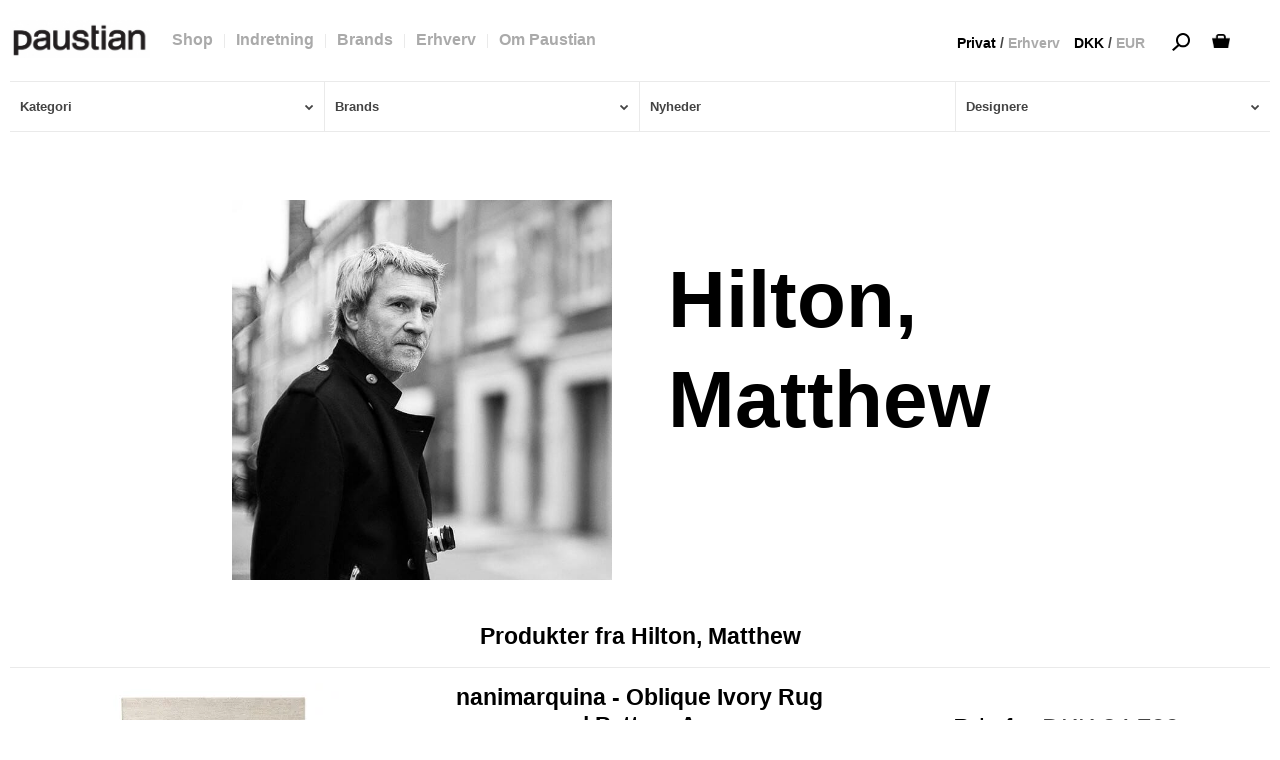

--- FILE ---
content_type: text/html; charset=ISO-8859-1
request_url: https://paustian.com/produkter/2276-hilton-matthew/
body_size: 57302
content:
<!DOCTYPE html>
<!--[if lt IE 7 ]> <html class="ie6 ielt9 no-js" lang="da"> <![endif]-->
<!--[if IE 7 ]>    <html class="ie7 ielt9 no-js" lang="da"> <![endif]-->
<!--[if IE 8 ]>    <html class="ie8 ielt9 no-js" lang="da"> <![endif]-->
<!--[if IE 9 ]>    <html class="ie9 no-js" lang="da"> <![endif]-->
<!--[if (gt IE 9)|!(IE)]><!--> <html class="no-js test" lang="da"> <!--<![endif]-->
<head prefix="og: http://ogp.me/ns#
              fb: http://ogp.me/ns/fb#
              ng: http://angularjs.org">
    
    <style id="w3_bg_load">div:not(.w3_bg), section:not(.w3_bg), iframelazy:not(.w3_bg){background-image:none !important;}</style>
    <link href="https://designdelicatessen.dk/upload_dir/templates/paustian/assets/images/blank.css" rel="preload" as="style" >
    <!--<link rel="preload" href="https://sw28470.sfstatic.io/_design/common/libs/font-awesome/latest/css/font-awesome.min.css" as="style">-->
    <link href="https://sw28470.sfstatic.io/_design/smartytemplates/store/template001/assets/css/libs.css" rel="preload" as="style">
    <link href="https://sw28470.sfstatic.io/_design/smartytemplates/store/template001/assets/css/template.css" rel="preload" as="style">
    <link href="https://sw28470.sfstatic.io/upload_dir/templates/paustian/assets/css/theme.css" rel="preload" as="style">
    <link href="https://sw28470.sfstatic.io/upload_dir/templates/paustian/assets/css/custom.css" rel="preload" as="style">
    <script>
    var w3_excluded_js  = 0,
    w3_lazy_load_js =1,
    google_fonts_delay_load =1;
    class w3_loadscripts{constructor(e){this.triggerEvents=e,this.eventOptions={passive:!0},this.userEventListener=this.triggerListener.bind(this),this.lazy_trigger,this.style_load_fired,this.lazy_scripts_load_fired=0,this.scripts_load_fired=0,this.scripts_load_fire=0,this.excluded_js=w3_excluded_js,this.w3_lazy_load_js=w3_lazy_load_js,this.w3_fonts="undefined"!=typeof w3_googlefont?w3_googlefont:[],this.w3_styles=[],this.w3_scripts={normal:[],async:[],defer:[],lazy:[]},this.allJQueries=[]}user_events_add(e){this.triggerEvents.forEach(t=>window.addEventListener(t,e.userEventListener,e.eventOptions))}user_events_remove(e){this.triggerEvents.forEach(t=>window.removeEventListener(t,e.userEventListener,e.eventOptions))}triggerListener_on_load(){"loading"===document.readyState?document.addEventListener("DOMContentLoaded",this.load_resources.bind(this)):this.load_resources()}triggerListener(){this.user_events_remove(this),this.lazy_scripts_load_fired=1,this.add_html_class("w3_user"),"loading"===document.readyState?(document.addEventListener("DOMContentLoaded",this.load_style_resources.bind(this)),this.scripts_load_fire||document.addEventListener("DOMContentLoaded",this.load_resources.bind(this))):(this.load_style_resources(),this.scripts_load_fire||this.load_resources())}async load_style_resources(){!this.style_load_fired&&(this.style_load_fired=!0,this.register_styles(),document.getElementsByTagName("html")[0].setAttribute("data-css",this.w3_styles.length),document.getElementsByTagName("html")[0].setAttribute("data-css-loaded",0),this.preload_scripts(this.w3_styles),this.load_styles_preloaded())}async load_styles_preloaded(){setTimeout(function(e){document.getElementsByTagName("html")[0].classList.contains("css-preloaded")?e.load_styles(e.w3_styles):e.load_styles_preloaded()},200,this)}async load_resources(){!this.scripts_load_fired&&(this.scripts_load_fired=!0,this.hold_event_listeners(),this.exe_document_write(),this.register_scripts(),this.add_html_class("w3_start"),"function"==typeof w3_events_on_start_js&&w3_events_on_start_js(),this.preload_scripts(this.w3_scripts.normal),this.preload_scripts(this.w3_scripts.defer),this.preload_scripts(this.w3_scripts.async),await this.load_scripts(this.w3_scripts.normal),await this.load_scripts(this.w3_scripts.defer),await this.load_scripts(this.w3_scripts.async),await this.execute_domcontentloaded(),await this.execute_window_load(),window.dispatchEvent(new Event("w3-scripts-loaded")),this.add_html_class("w3_js"),"function"==typeof w3_events_on_end_js&&w3_events_on_end_js(),this.lazy_trigger=setInterval(this.w3_trigger_lazy_script,500,this))}async w3_trigger_lazy_script(e){e.lazy_scripts_load_fired&&(await e.load_scripts(e.w3_scripts.lazy),e.add_html_class("jsload"),clearInterval(e.lazy_trigger))}add_html_class(e){document.getElementsByTagName("html")[0].classList.add(e)}register_scripts(){document.querySelectorAll("script[type=lazyload_int]").forEach(e=>{e.hasAttribute("data-src")?e.hasAttribute("async")&&!1!==e.async?this.w3_scripts.async.push(e):e.hasAttribute("defer")&&!1!==e.defer||"module"===e.getAttribute("data-w3-type")?this.w3_scripts.defer.push(e):this.w3_scripts.normal.push(e):this.w3_scripts.normal.push(e)}),document.querySelectorAll("script[type=lazyload_ext]").forEach(e=>{this.w3_scripts.lazy.push(e)})}register_styles(){document.querySelectorAll("link[data-href]").forEach(e=>{this.w3_styles.push(e)})}async execute_script(e){return await this.repaint_frame(),new Promise(t=>{let s=document.createElement("script"),a;[...e.attributes].forEach(e=>{let t=e.nodeName;"type"!==t&&"data-src"!==t&&("data-w3-type"===t&&(t="type",a=e.nodeValue),s.setAttribute(t,e.nodeValue))}),e.hasAttribute("data-src")?(s.setAttribute("src",e.getAttribute("data-src")),s.addEventListener("load",t),s.addEventListener("error",t)):(s.text=e.text,t()),null!==e.parentNode&&e.parentNode.replaceChild(s,e)})}async execute_styles(e){return function(e){let t=document.createElement("link");t.href=e.getAttribute("data-href"),t.rel="stylesheet",e.parentNode.replaceChild(t,e)}(e)}async load_scripts(e){let t=e.shift();return t?(await this.execute_script(t),this.load_scripts(e)):Promise.resolve()}async load_styles(e){let t=e.shift();return t?(this.execute_styles(t),this.load_styles(e)):"loaded"}async load_fonts(e){var t=document.createDocumentFragment();e.forEach(e=>{let s=document.createElement("link");s.href=e,s.rel="stylesheet",t.appendChild(s)}),setTimeout(function(){document.head.appendChild(t)},google_fonts_delay_load)}preload_scripts(e){var t=document.createDocumentFragment(),s=0,a=this;[...e].forEach(i=>{let r=i.getAttribute("data-src"),n=i.getAttribute("data-href");if(r){let d=document.createElement("link");d.href=r,d.rel="preload",d.as="script",t.appendChild(d)}else if(n){let l=document.createElement("link");l.href=n,l.rel="preload",l.as="style",s++,e.length==s&&(l.dataset.last=1),t.appendChild(l),l.onload=function(){fetch(this.href).then(e=>e.blob()).then(e=>{a.update_css_loader()}).catch(e=>{a.update_css_loader()})},l.onerror=function(){a.update_css_loader()}}}),document.head.appendChild(t)}update_css_loader(){document.getElementsByTagName("html")[0].setAttribute("data-css-loaded",parseInt(document.getElementsByTagName("html")[0].getAttribute("data-css-loaded"))+1),document.getElementsByTagName("html")[0].getAttribute("data-css")==document.getElementsByTagName("html")[0].getAttribute("data-css-loaded")&&document.getElementsByTagName("html")[0].classList.add("css-preloaded")}hold_event_listeners(){let e={};function t(t,s){!function(t){function s(s){return e[t].eventsToRewrite.indexOf(s)>=0?"w3-"+s:s}e[t]||(e[t]={originalFunctions:{add:t.addEventListener,remove:t.removeEventListener},eventsToRewrite:[]},t.addEventListener=function(){arguments[0]=s(arguments[0]),e[t].originalFunctions.add.apply(t,arguments)},t.removeEventListener=function(){arguments[0]=s(arguments[0]),e[t].originalFunctions.remove.apply(t,arguments)})}(t),e[t].eventsToRewrite.push(s)}function s(e,t){let s=e[t];Object.defineProperty(e,t,{get:()=>s||function(){},set(a){e["w3"+t]=s=a}})}t(document,"DOMContentLoaded"),t(window,"DOMContentLoaded"),t(window,"load"),t(window,"pageshow"),t(document,"readystatechange"),s(document,"onreadystatechange"),s(window,"onload"),s(window,"onpageshow")}hold_jquery(e){return;let t=window.jQuery;Object.defineProperty(window,"jQuery",{get:()=>t,set(s){if(s&&s.fn&&!e.allJQueries.includes(s)){s.fn.ready=s.fn.init.prototype.ready=function(t){if(void 0!==t)return e.scripts_load_fired?e.domReadyFired?t.bind(document)(s):document.addEventListener("w3-DOMContentLoaded",()=>t.bind(document)(s)):t.bind(document)(s),s(document)};let a=s.fn.on;s.fn.on=s.fn.init.prototype.on=function(){if("ready"==arguments[0]){if(this[0]!==document)return a.apply(this,arguments),this;arguments[1].bind(document)(s)}if(this[0]===window){function e(e){return e.split(" ").map(e=>"load"===e||0===e.indexOf("load.")?"w3-jquery-load":e).join(" ")}"string"==typeof arguments[0]||arguments[0]instanceof String?arguments[0]=e(arguments[0]):"object"==typeof arguments[0]&&Object.keys(arguments[0]).forEach(t=>{Object.assign(arguments[0],{[e(t)]:arguments[0][t]})[t]})}return a.apply(this,arguments),this},e.allJQueries.push(s)}t=s}})}async execute_domcontentloaded(){this.domReadyFired=!0,await this.repaint_frame(),document.dispatchEvent(new Event("w3-DOMContentLoaded")),await this.repaint_frame(),window.dispatchEvent(new Event("w3-DOMContentLoaded")),await this.repaint_frame(),document.dispatchEvent(new Event("w3-readystatechange")),await this.repaint_frame(),document.w3onreadystatechange&&document.w3onreadystatechange()}async execute_window_load(){await this.repaint_frame(),setTimeout(function(){window.dispatchEvent(new Event("w3-load"))},100),await this.repaint_frame(),window.w3onload&&window.w3onload(),await this.repaint_frame(),this.allJQueries.forEach(e=>e(window).trigger("w3-jquery-load")),window.dispatchEvent(new Event("w3-pageshow")),await this.repaint_frame(),window.w3onpageshow&&window.w3onpageshow()}exe_document_write(){let e=new Map;document.write=document.writeln=function(t){let s=document.currentScript,a=document.createRange(),i=s.parentElement,r=e.get(s);void 0===r&&(r=s.nextSibling,e.set(s,r));let n=document.createDocumentFragment();a.setStart(n,0),n.appendChild(a.createContextualFragment(t)),i.insertBefore(n,r)}}async repaint_frame(){return new Promise(e=>requestAnimationFrame(e))}static execute(){let e=new w3_loadscripts(["keydown","mousemove","touchmove","touchstart","touchend","wheel"]);e.load_fonts(e.w3_fonts),e.user_events_add(e),e.excluded_js||e.hold_jquery(e),e.w3_lazy_load_js||(e.scripts_load_fire=1,e.triggerListener_on_load());let t=setInterval(function e(s){null!=document.body&&(document.body.getBoundingClientRect().top<-30&&s.triggerListener(),clearInterval(t))},500,e)}}w3_loadscripts.execute();
    </script>
    
    <link href="https://sw28470.sfstatic.io/_design/smartytemplates/store/template001/assets/css/libs.css" rel="stylesheet" >
    <link href="https://sw28470.sfstatic.io/_design/smartytemplates/store/template001/assets/css/template.css" rel="stylesheet" >
    <link href="https://sw28470.sfstatic.io/upload_dir/templates/paustian/assets/css/theme.css" rel="stylesheet" >
    <link href="https://sw28470.sfstatic.io/upload_dir/templates/paustian/assets/css/custom.css" rel="stylesheet" >
    <link href="https://sw28470.sfstatic.io/_design/smartytemplates/store/template001/assets/css/print.css" media="print" rel="stylesheet" >
    <meta charset="windows-1252">
<title>Hilton, Matthew - Paustian</title>
<meta name="viewport" content="width=device-width, initial-scale=1">
<meta name="generator" content="SmartWeb">
<meta name="csrf_token" content="MTc2ODc5NDAzMGM1NTJmMTJjNTIzODY1YTNjZTE4ZDBmM2YyNTZiMDc1ZmU0M2FiZDRxeXJvZDNBYlVtc0tuMmRsQWU5eDhWY1RoaHFPM21nZA==" />
<meta property="og:type" content="product.group" />
<meta property="og:title" content="Hilton, Matthew" />
<meta property="og:url" content="https://paustian.com/produkter/2276-hilton-matthew/" />
<meta property="og:image" content="https://sw28470.sfstatic.io/upload_dir/pics/_thumbs/100.w1200.jpeg" />
<meta property="og:sitename" content="Paustian" />
<meta property="og:description" content="Paustian" />

	<link rel="shortcut icon" href="/upload_dir/templates/paustian/assets/images/favicon.ico" type="image/x-icon" />

<!--[if lte IE 9]>
<script src="https://sw28470.sfstatic.io/_design/smartytemplates/store/template001/assets/js/ie.js"></script>
<link href="https://sw28470.sfstatic.io/_design/smartytemplates/store/template001/assets/css/ie.css" rel="stylesheet" type="text/css">
<link href="https://sw28470.sfstatic.io/_design/smartytemplates/store/template001/assets/css/template.ie.css" rel="stylesheet" type="text/css">
<![endif]-->

<link rel="preconnect" href="https://sw28470.sfstatic.io" crossorigin>
<link rel="preconnect" href="https://fonts.gstatic.com/" crossorigin>

<link rel="stylesheet" href="https://sw28470.sfstatic.io/_design/common/libs/font-awesome/latest/css/font-awesome.min.css">
<link rel="alternate" type="application/rss+xml" title="Nyeste produkter" href="//paustian.com/RSS/?type=products&amp;mode=1&amp;lang=DK18&amp;site=18" >
<link rel="alternate" type="application/rss+xml" title="Tilbud" href="//paustian.com/RSS/?type=products&amp;mode=2&amp;lang=DK18&amp;site=18" >

<script type="application/ld+json">
    {
      "@context": "http://schema.org",
      "@type": "LocalBusiness",
      "address": [
      {
        "@type": "PostalAddress",
        "streetAddress": "Lille Torv 2",
        "addressLocality": "Aarhus",
        "addressRegion": "&Oslash;stjylland",
        "addressCountry": "Danmark",
        "postalCode": "8000",
  "geo": {
    "@type": "GeoCoordinates",
    "latitude": "56.157478",
    "longitude": "10.206901"
  }
      },
      {
    "@type": "PostalAddress",
        "streetAddress": "Kalkbr&aelig;nderil&oslash;bskaj 2",
        "addressLocality": "K&oslash;benhavn",
	    "addressRegion": "Hovedstaden",
        "addressCountry": "Danmark",
        "postalCode": "2100",
  "geo": {
    "@type": "GeoCoordinates",
    "latitude": "55.712806",
    "longitude": "12.5911262"
  }
      },
      {
    "@type": "PostalAddress",
        "streetAddress": "Niels Hemmingsens Gade 24",
        "addressLocality": "K&oslash;benhavn",
	    "addressRegion": "Hovedstaden",
        "addressCountry": "Danmark",
        "postalCode": "1153",
  "geo": {
    "@type": "GeoCoordinates",
    "latitude": "55.679745",
    "longitude": "12.576936"
  }
      }
    ],
 "sameAs": [ 
 "https://www.instagram.com/paustian_dk/",
 "https://www.facebook.com/paustianaarhus/",
 "https://dk.trustpilot.com/review/www.paustian.dk"
 ],
  "name": "Paustian",
  "openingHours": [
    "Mandag - Fredag: 10:00 - 18:00",
    "L&oslash;rdag: 10:00 - 16:00",
    "S&oslash;ndag: 11.00 - 16:00"
  ],
     "aggregateRating": {
    "@type": "AggregateRating",
    "ratingValue": "4.0",
    "reviewCount": "158",
    "bestRating": "5",
    "worstRating": "1",
        "itemReviewed": {
        "@type": "Organization",
        "name": "Paustian"
        }
        }, 
  "paymentAccepted":"Cash, Credit Card",
  "telephone": "004539166565",
  "email": "paustian@paustian.dk",
  "url": "https://paustian.com/",
  "image": "https://sw28470.smartweb-static.com/upload_dir/templates/paustian/assets/images/paustian-logo.jpg",
  "priceRange": "$$"
  }
  }
</script>


<style>
/*!
 *  Font Awesome 4.6.3 by @davegandy - http://fontawesome.io - @fontawesome
 *  License - http://fontawesome.io/license (Font: SIL OFL 1.1, CSS: MIT License)
 */@font-face{font-family:'FontAwesome';src:url('https://cdnjs.cloudflare.com/ajax/libs/font-awesome/4.6.3//fonts/fontawesome-webfont.eot?v=4.6.3');src:url('https://cdnjs.cloudflare.com/ajax/libs/font-awesome/4.6.3//fonts/fontawesome-webfont.eot?#iefix&v=4.6.3') format('embedded-opentype'),url('https://cdnjs.cloudflare.com/ajax/libs/font-awesome/4.6.3/fonts/fontawesome-webfont.woff2?v=4.6.3') format('woff2'),url('https://cdnjs.cloudflare.com/ajax/libs/font-awesome/4.6.3//fonts/fontawesome-webfont.woff?v=4.6.3') format('woff'),url('https://cdnjs.cloudflare.com/ajax/libs/font-awesome/4.6.3//fonts/fontawesome-webfont.ttf?v=4.6.3') format('truetype'),url('https://cdnjs.cloudflare.com/ajax/libs/font-awesome/4.6.3//fonts/fontawesome-webfont.svg?v=4.6.3#fontawesomeregular') format('svg');font-weight:normal;font-style:normal}.fa{display:inline-block;font:normal normal normal 14px/1 FontAwesome;font-size:inherit;text-rendering:auto;-webkit-font-smoothing:antialiased;-moz-osx-font-smoothing:grayscale}.fa-lg{font-size:1.33333333em;line-height:.75em;vertical-align:-15%}.fa-2x{font-size:2em}.fa-3x{font-size:3em}.fa-4x{font-size:4em}.fa-5x{font-size:5em}.fa-fw{width:1.28571429em;text-align:center}.fa-ul{padding-left:0;margin-left:2.14285714em;list-style-type:none}.fa-ul>li{position:relative}.fa-li{position:absolute;left:-2.14285714em;width:2.14285714em;top:.14285714em;text-align:center}.fa-li.fa-lg{left:-1.85714286em}.fa-border{padding:.2em .25em .15em;border:solid .08em #eee;border-radius:.1em}.fa-pull-left{float:left}.fa-pull-right{float:right}.fa.fa-pull-left{margin-right:.3em}.fa.fa-pull-right{margin-left:.3em}.pull-right{float:right}.pull-left{float:left}.fa.pull-left{margin-right:.3em}.fa.pull-right{margin-left:.3em}.fa-spin{-webkit-animation:fa-spin 2s infinite linear;animation:fa-spin 2s infinite linear}.fa-pulse{-webkit-animation:fa-spin 1s infinite steps(8);animation:fa-spin 1s infinite steps(8)}@-webkit-keyframes fa-spin{0%{-webkit-transform:rotate(0deg);transform:rotate(0deg)}100%{-webkit-transform:rotate(359deg);transform:rotate(359deg)}}@keyframes fa-spin{0%{-webkit-transform:rotate(0deg);transform:rotate(0deg)}100%{-webkit-transform:rotate(359deg);transform:rotate(359deg)}}.fa-rotate-90{-ms-filter:"progid:DXImageTransform.Microsoft.BasicImage(rotation=1)";-webkit-transform:rotate(90deg);-ms-transform:rotate(90deg);transform:rotate(90deg)}.fa-rotate-180{-ms-filter:"progid:DXImageTransform.Microsoft.BasicImage(rotation=2)";-webkit-transform:rotate(180deg);-ms-transform:rotate(180deg);transform:rotate(180deg)}.fa-rotate-270{-ms-filter:"progid:DXImageTransform.Microsoft.BasicImage(rotation=3)";-webkit-transform:rotate(270deg);-ms-transform:rotate(270deg);transform:rotate(270deg)}.fa-flip-horizontal{-ms-filter:"progid:DXImageTransform.Microsoft.BasicImage(rotation=0, mirror=1)";-webkit-transform:scale(-1, 1);-ms-transform:scale(-1, 1);transform:scale(-1, 1)}.fa-flip-vertical{-ms-filter:"progid:DXImageTransform.Microsoft.BasicImage(rotation=2, mirror=1)";-webkit-transform:scale(1, -1);-ms-transform:scale(1, -1);transform:scale(1, -1)}:root .fa-rotate-90,:root .fa-rotate-180,:root .fa-rotate-270,:root .fa-flip-horizontal,:root .fa-flip-vertical{filter:none}.fa-stack{position:relative;display:inline-block;width:2em;height:2em;line-height:2em;vertical-align:middle}.fa-stack-1x,.fa-stack-2x{position:absolute;left:0;width:100%;text-align:center}.fa-stack-1x{line-height:inherit}.fa-stack-2x{font-size:2em}.fa-inverse{color:#fff}.fa-glass:before{content:"\f000"}.fa-music:before{content:"\f001"}.fa-search:before{content:"\f002"}.fa-envelope-o:before{content:"\f003"}.fa-heart:before{content:"\f004"}.fa-star:before{content:"\f005"}.fa-star-o:before{content:"\f006"}.fa-user:before{content:"\f007"}.fa-film:before{content:"\f008"}.fa-th-large:before{content:"\f009"}.fa-th:before{content:"\f00a"}.fa-th-list:before{content:"\f00b"}.fa-check:before{content:"\f00c"}.fa-remove:before,.fa-close:before,.fa-times:before{content:"\f00d"}.fa-search-plus:before{content:"\f00e"}.fa-search-minus:before{content:"\f010"}.fa-power-off:before{content:"\f011"}.fa-signal:before{content:"\f012"}.fa-gear:before,.fa-cog:before{content:"\f013"}.fa-trash-o:before{content:"\f014"}.fa-home:before{content:"\f015"}.fa-file-o:before{content:"\f016"}.fa-clock-o:before{content:"\f017"}.fa-road:before{content:"\f018"}.fa-download:before{content:"\f019"}.fa-arrow-circle-o-down:before{content:"\f01a"}.fa-arrow-circle-o-up:before{content:"\f01b"}.fa-inbox:before{content:"\f01c"}.fa-play-circle-o:before{content:"\f01d"}.fa-rotate-right:before,.fa-repeat:before{content:"\f01e"}.fa-refresh:before{content:"\f021"}.fa-list-alt:before{content:"\f022"}.fa-lock:before{content:"\f023"}.fa-flag:before{content:"\f024"}.fa-headphones:before{content:"\f025"}.fa-volume-off:before{content:"\f026"}.fa-volume-down:before{content:"\f027"}.fa-volume-up:before{content:"\f028"}.fa-qrcode:before{content:"\f029"}.fa-barcode:before{content:"\f02a"}.fa-tag:before{content:"\f02b"}.fa-tags:before{content:"\f02c"}.fa-book:before{content:"\f02d"}.fa-bookmark:before{content:"\f02e"}.fa-print:before{content:"\f02f"}.fa-camera:before{content:"\f030"}.fa-font:before{content:"\f031"}.fa-bold:before{content:"\f032"}.fa-italic:before{content:"\f033"}.fa-text-height:before{content:"\f034"}.fa-text-width:before{content:"\f035"}.fa-align-left:before{content:"\f036"}.fa-align-center:before{content:"\f037"}.fa-align-right:before{content:"\f038"}.fa-align-justify:before{content:"\f039"}.fa-list:before{content:"\f03a"}.fa-dedent:before,.fa-outdent:before{content:"\f03b"}.fa-indent:before{content:"\f03c"}.fa-video-camera:before{content:"\f03d"}.fa-photo:before,.fa-image:before,.fa-picture-o:before{content:"\f03e"}.fa-pencil:before{content:"\f040"}.fa-map-marker:before{content:"\f041"}.fa-adjust:before{content:"\f042"}.fa-tint:before{content:"\f043"}.fa-edit:before,.fa-pencil-square-o:before{content:"\f044"}.fa-share-square-o:before{content:"\f045"}.fa-check-square-o:before{content:"\f046"}.fa-arrows:before{content:"\f047"}.fa-step-backward:before{content:"\f048"}.fa-fast-backward:before{content:"\f049"}.fa-backward:before{content:"\f04a"}.fa-play:before{content:"\f04b"}.fa-pause:before{content:"\f04c"}.fa-stop:before{content:"\f04d"}.fa-forward:before{content:"\f04e"}.fa-fast-forward:before{content:"\f050"}.fa-step-forward:before{content:"\f051"}.fa-eject:before{content:"\f052"}.fa-chevron-left:before{content:"\f053"}.fa-chevron-right:before{content:"\f054"}.fa-plus-circle:before{content:"\f055"}.fa-minus-circle:before{content:"\f056"}.fa-times-circle:before{content:"\f057"}.fa-check-circle:before{content:"\f058"}.fa-question-circle:before{content:"\f059"}.fa-info-circle:before{content:"\f05a"}.fa-crosshairs:before{content:"\f05b"}.fa-times-circle-o:before{content:"\f05c"}.fa-check-circle-o:before{content:"\f05d"}.fa-ban:before{content:"\f05e"}.fa-arrow-left:before{content:"\f060"}.fa-arrow-right:before{content:"\f061"}.fa-arrow-up:before{content:"\f062"}.fa-arrow-down:before{content:"\f063"}.fa-mail-forward:before,.fa-share:before{content:"\f064"}.fa-expand:before{content:"\f065"}.fa-compress:before{content:"\f066"}.fa-plus:before{content:"\f067"}.fa-minus:before{content:"\f068"}.fa-asterisk:before{content:"\f069"}.fa-exclamation-circle:before{content:"\f06a"}.fa-gift:before{content:"\f06b"}.fa-leaf:before{content:"\f06c"}.fa-fire:before{content:"\f06d"}.fa-eye:before{content:"\f06e"}.fa-eye-slash:before{content:"\f070"}.fa-warning:before,.fa-exclamation-triangle:before{content:"\f071"}.fa-plane:before{content:"\f072"}.fa-calendar:before{content:"\f073"}.fa-random:before{content:"\f074"}.fa-comment:before{content:"\f075"}.fa-magnet:before{content:"\f076"}.fa-chevron-up:before{content:"\f077"}.fa-chevron-down:before{content:"\f078"}.fa-retweet:before{content:"\f079"}.fa-shopping-cart:before{content:"\f07a"}.fa-folder:before{content:"\f07b"}.fa-folder-open:before{content:"\f07c"}.fa-arrows-v:before{content:"\f07d"}.fa-arrows-h:before{content:"\f07e"}.fa-bar-chart-o:before,.fa-bar-chart:before{content:"\f080"}.fa-twitter-square:before{content:"\f081"}.fa-facebook-square:before{content:"\f082"}.fa-camera-retro:before{content:"\f083"}.fa-key:before{content:"\f084"}.fa-gears:before,.fa-cogs:before{content:"\f085"}.fa-comments:before{content:"\f086"}.fa-thumbs-o-up:before{content:"\f087"}.fa-thumbs-o-down:before{content:"\f088"}.fa-star-half:before{content:"\f089"}.fa-heart-o:before{content:"\f08a"}.fa-sign-out:before{content:"\f08b"}.fa-linkedin-square:before{content:"\f08c"}.fa-thumb-tack:before{content:"\f08d"}.fa-external-link:before{content:"\f08e"}.fa-sign-in:before{content:"\f090"}.fa-trophy:before{content:"\f091"}.fa-github-square:before{content:"\f092"}.fa-upload:before{content:"\f093"}.fa-lemon-o:before{content:"\f094"}.fa-phone:before{content:"\f095"}.fa-square-o:before{content:"\f096"}.fa-bookmark-o:before{content:"\f097"}.fa-phone-square:before{content:"\f098"}.fa-twitter:before{content:"\f099"}.fa-facebook-f:before,.fa-facebook:before{content:"\f09a"}.fa-github:before{content:"\f09b"}.fa-unlock:before{content:"\f09c"}.fa-credit-card:before{content:"\f09d"}.fa-feed:before,.fa-rss:before{content:"\f09e"}.fa-hdd-o:before{content:"\f0a0"}.fa-bullhorn:before{content:"\f0a1"}.fa-bell:before{content:"\f0f3"}.fa-certificate:before{content:"\f0a3"}.fa-hand-o-right:before{content:"\f0a4"}.fa-hand-o-left:before{content:"\f0a5"}.fa-hand-o-up:before{content:"\f0a6"}.fa-hand-o-down:before{content:"\f0a7"}.fa-arrow-circle-left:before{content:"\f0a8"}.fa-arrow-circle-right:before{content:"\f0a9"}.fa-arrow-circle-up:before{content:"\f0aa"}.fa-arrow-circle-down:before{content:"\f0ab"}.fa-globe:before{content:"\f0ac"}.fa-wrench:before{content:"\f0ad"}.fa-tasks:before{content:"\f0ae"}.fa-filter:before{content:"\f0b0"}.fa-briefcase:before{content:"\f0b1"}.fa-arrows-alt:before{content:"\f0b2"}.fa-group:before,.fa-users:before{content:"\f0c0"}.fa-chain:before,.fa-link:before{content:"\f0c1"}.fa-cloud:before{content:"\f0c2"}.fa-flask:before{content:"\f0c3"}.fa-cut:before,.fa-scissors:before{content:"\f0c4"}.fa-copy:before,.fa-files-o:before{content:"\f0c5"}.fa-paperclip:before{content:"\f0c6"}.fa-save:before,.fa-floppy-o:before{content:"\f0c7"}.fa-square:before{content:"\f0c8"}.fa-navicon:before,.fa-reorder:before,.fa-bars:before{content:"\f0c9"}.fa-list-ul:before{content:"\f0ca"}.fa-list-ol:before{content:"\f0cb"}.fa-strikethrough:before{content:"\f0cc"}.fa-underline:before{content:"\f0cd"}.fa-table:before{content:"\f0ce"}.fa-magic:before{content:"\f0d0"}.fa-truck:before{content:"\f0d1"}.fa-pinterest:before{content:"\f0d2"}.fa-pinterest-square:before{content:"\f0d3"}.fa-google-plus-square:before{content:"\f0d4"}.fa-google-plus:before{content:"\f0d5"}.fa-money:before{content:"\f0d6"}.fa-caret-down:before{content:"\f0d7"}.fa-caret-up:before{content:"\f0d8"}.fa-caret-left:before{content:"\f0d9"}.fa-caret-right:before{content:"\f0da"}.fa-columns:before{content:"\f0db"}.fa-unsorted:before,.fa-sort:before{content:"\f0dc"}.fa-sort-down:before,.fa-sort-desc:before{content:"\f0dd"}.fa-sort-up:before,.fa-sort-asc:before{content:"\f0de"}.fa-envelope:before{content:"\f0e0"}.fa-linkedin:before{content:"\f0e1"}.fa-rotate-left:before,.fa-undo:before{content:"\f0e2"}.fa-legal:before,.fa-gavel:before{content:"\f0e3"}.fa-dashboard:before,.fa-tachometer:before{content:"\f0e4"}.fa-comment-o:before{content:"\f0e5"}.fa-comments-o:before{content:"\f0e6"}.fa-flash:before,.fa-bolt:before{content:"\f0e7"}.fa-sitemap:before{content:"\f0e8"}.fa-umbrella:before{content:"\f0e9"}.fa-paste:before,.fa-clipboard:before{content:"\f0ea"}.fa-lightbulb-o:before{content:"\f0eb"}.fa-exchange:before{content:"\f0ec"}.fa-cloud-download:before{content:"\f0ed"}.fa-cloud-upload:before{content:"\f0ee"}.fa-user-md:before{content:"\f0f0"}.fa-stethoscope:before{content:"\f0f1"}.fa-suitcase:before{content:"\f0f2"}.fa-bell-o:before{content:"\f0a2"}.fa-coffee:before{content:"\f0f4"}.fa-cutlery:before{content:"\f0f5"}.fa-file-text-o:before{content:"\f0f6"}.fa-building-o:before{content:"\f0f7"}.fa-hospital-o:before{content:"\f0f8"}.fa-ambulance:before{content:"\f0f9"}.fa-medkit:before{content:"\f0fa"}.fa-fighter-jet:before{content:"\f0fb"}.fa-beer:before{content:"\f0fc"}.fa-h-square:before{content:"\f0fd"}.fa-plus-square:before{content:"\f0fe"}.fa-angle-double-left:before{content:"\f100"}.fa-angle-double-right:before{content:"\f101"}.fa-angle-double-up:before{content:"\f102"}.fa-angle-double-down:before{content:"\f103"}.fa-angle-left:before{content:"\f104"}.fa-angle-right:before{content:"\f105"}.fa-angle-up:before{content:"\f106"}.fa-angle-down:before{content:"\f107"}.fa-desktop:before{content:"\f108"}.fa-laptop:before{content:"\f109"}.fa-tablet:before{content:"\f10a"}.fa-mobile-phone:before,.fa-mobile:before{content:"\f10b"}.fa-circle-o:before{content:"\f10c"}.fa-quote-left:before{content:"\f10d"}.fa-quote-right:before{content:"\f10e"}.fa-spinner:before{content:"\f110"}.fa-circle:before{content:"\f111"}.fa-mail-reply:before,.fa-reply:before{content:"\f112"}.fa-github-alt:before{content:"\f113"}.fa-folder-o:before{content:"\f114"}.fa-folder-open-o:before{content:"\f115"}.fa-smile-o:before{content:"\f118"}.fa-frown-o:before{content:"\f119"}.fa-meh-o:before{content:"\f11a"}.fa-gamepad:before{content:"\f11b"}.fa-keyboard-o:before{content:"\f11c"}.fa-flag-o:before{content:"\f11d"}.fa-flag-checkered:before{content:"\f11e"}.fa-terminal:before{content:"\f120"}.fa-code:before{content:"\f121"}.fa-mail-reply-all:before,.fa-reply-all:before{content:"\f122"}.fa-star-half-empty:before,.fa-star-half-full:before,.fa-star-half-o:before{content:"\f123"}.fa-location-arrow:before{content:"\f124"}.fa-crop:before{content:"\f125"}.fa-code-fork:before{content:"\f126"}.fa-unlink:before,.fa-chain-broken:before{content:"\f127"}.fa-question:before{content:"\f128"}.fa-info:before{content:"\f129"}.fa-exclamation:before{content:"\f12a"}.fa-superscript:before{content:"\f12b"}.fa-subscript:before{content:"\f12c"}.fa-eraser:before{content:"\f12d"}.fa-puzzle-piece:before{content:"\f12e"}.fa-microphone:before{content:"\f130"}.fa-microphone-slash:before{content:"\f131"}.fa-shield:before{content:"\f132"}.fa-calendar-o:before{content:"\f133"}.fa-fire-extinguisher:before{content:"\f134"}.fa-rocket:before{content:"\f135"}.fa-maxcdn:before{content:"\f136"}.fa-chevron-circle-left:before{content:"\f137"}.fa-chevron-circle-right:before{content:"\f138"}.fa-chevron-circle-up:before{content:"\f139"}.fa-chevron-circle-down:before{content:"\f13a"}.fa-html5:before{content:"\f13b"}.fa-css3:before{content:"\f13c"}.fa-anchor:before{content:"\f13d"}.fa-unlock-alt:before{content:"\f13e"}.fa-bullseye:before{content:"\f140"}.fa-ellipsis-h:before{content:"\f141"}.fa-ellipsis-v:before{content:"\f142"}.fa-rss-square:before{content:"\f143"}.fa-play-circle:before{content:"\f144"}.fa-ticket:before{content:"\f145"}.fa-minus-square:before{content:"\f146"}.fa-minus-square-o:before{content:"\f147"}.fa-level-up:before{content:"\f148"}.fa-level-down:before{content:"\f149"}.fa-check-square:before{content:"\f14a"}.fa-pencil-square:before{content:"\f14b"}.fa-external-link-square:before{content:"\f14c"}.fa-share-square:before{content:"\f14d"}.fa-compass:before{content:"\f14e"}.fa-toggle-down:before,.fa-caret-square-o-down:before{content:"\f150"}.fa-toggle-up:before,.fa-caret-square-o-up:before{content:"\f151"}.fa-toggle-right:before,.fa-caret-square-o-right:before{content:"\f152"}.fa-euro:before,.fa-eur:before{content:"\f153"}.fa-gbp:before{content:"\f154"}.fa-dollar:before,.fa-usd:before{content:"\f155"}.fa-rupee:before,.fa-inr:before{content:"\f156"}.fa-cny:before,.fa-rmb:before,.fa-yen:before,.fa-jpy:before{content:"\f157"}.fa-ruble:before,.fa-rouble:before,.fa-rub:before{content:"\f158"}.fa-won:before,.fa-krw:before{content:"\f159"}.fa-bitcoin:before,.fa-btc:before{content:"\f15a"}.fa-file:before{content:"\f15b"}.fa-file-text:before{content:"\f15c"}.fa-sort-alpha-asc:before{content:"\f15d"}.fa-sort-alpha-desc:before{content:"\f15e"}.fa-sort-amount-asc:before{content:"\f160"}.fa-sort-amount-desc:before{content:"\f161"}.fa-sort-numeric-asc:before{content:"\f162"}.fa-sort-numeric-desc:before{content:"\f163"}.fa-thumbs-up:before{content:"\f164"}.fa-thumbs-down:before{content:"\f165"}.fa-youtube-square:before{content:"\f166"}.fa-youtube:before{content:"\f167"}.fa-xing:before{content:"\f168"}.fa-xing-square:before{content:"\f169"}.fa-youtube-play:before{content:"\f16a"}.fa-dropbox:before{content:"\f16b"}.fa-stack-overflow:before{content:"\f16c"}.fa-instagram:before{content:"\f16d"}.fa-flickr:before{content:"\f16e"}.fa-adn:before{content:"\f170"}.fa-bitbucket:before{content:"\f171"}.fa-bitbucket-square:before{content:"\f172"}.fa-tumblr:before{content:"\f173"}.fa-tumblr-square:before{content:"\f174"}.fa-long-arrow-down:before{content:"\f175"}.fa-long-arrow-up:before{content:"\f176"}.fa-long-arrow-left:before{content:"\f177"}.fa-long-arrow-right:before{content:"\f178"}.fa-apple:before{content:"\f179"}.fa-windows:before{content:"\f17a"}.fa-android:before{content:"\f17b"}.fa-linux:before{content:"\f17c"}.fa-dribbble:before{content:"\f17d"}.fa-skype:before{content:"\f17e"}.fa-foursquare:before{content:"\f180"}.fa-trello:before{content:"\f181"}.fa-female:before{content:"\f182"}.fa-male:before{content:"\f183"}.fa-gittip:before,.fa-gratipay:before{content:"\f184"}.fa-sun-o:before{content:"\f185"}.fa-moon-o:before{content:"\f186"}.fa-archive:before{content:"\f187"}.fa-bug:before{content:"\f188"}.fa-vk:before{content:"\f189"}.fa-weibo:before{content:"\f18a"}.fa-renren:before{content:"\f18b"}.fa-pagelines:before{content:"\f18c"}.fa-stack-exchange:before{content:"\f18d"}.fa-arrow-circle-o-right:before{content:"\f18e"}.fa-arrow-circle-o-left:before{content:"\f190"}.fa-toggle-left:before,.fa-caret-square-o-left:before{content:"\f191"}.fa-dot-circle-o:before{content:"\f192"}.fa-wheelchair:before{content:"\f193"}.fa-vimeo-square:before{content:"\f194"}.fa-turkish-lira:before,.fa-try:before{content:"\f195"}.fa-plus-square-o:before{content:"\f196"}.fa-space-shuttle:before{content:"\f197"}.fa-slack:before{content:"\f198"}.fa-envelope-square:before{content:"\f199"}.fa-wordpress:before{content:"\f19a"}.fa-openid:before{content:"\f19b"}.fa-institution:before,.fa-bank:before,.fa-university:before{content:"\f19c"}.fa-mortar-board:before,.fa-graduation-cap:before{content:"\f19d"}.fa-yahoo:before{content:"\f19e"}.fa-google:before{content:"\f1a0"}.fa-reddit:before{content:"\f1a1"}.fa-reddit-square:before{content:"\f1a2"}.fa-stumbleupon-circle:before{content:"\f1a3"}.fa-stumbleupon:before{content:"\f1a4"}.fa-delicious:before{content:"\f1a5"}.fa-digg:before{content:"\f1a6"}.fa-pied-piper-pp:before{content:"\f1a7"}.fa-pied-piper-alt:before{content:"\f1a8"}.fa-drupal:before{content:"\f1a9"}.fa-joomla:before{content:"\f1aa"}.fa-language:before{content:"\f1ab"}.fa-fax:before{content:"\f1ac"}.fa-building:before{content:"\f1ad"}.fa-child:before{content:"\f1ae"}.fa-paw:before{content:"\f1b0"}.fa-spoon:before{content:"\f1b1"}.fa-cube:before{content:"\f1b2"}.fa-cubes:before{content:"\f1b3"}.fa-behance:before{content:"\f1b4"}.fa-behance-square:before{content:"\f1b5"}.fa-steam:before{content:"\f1b6"}.fa-steam-square:before{content:"\f1b7"}.fa-recycle:before{content:"\f1b8"}.fa-automobile:before,.fa-car:before{content:"\f1b9"}.fa-cab:before,.fa-taxi:before{content:"\f1ba"}.fa-tree:before{content:"\f1bb"}.fa-spotify:before{content:"\f1bc"}.fa-deviantart:before{content:"\f1bd"}.fa-soundcloud:before{content:"\f1be"}.fa-database:before{content:"\f1c0"}.fa-file-pdf-o:before{content:"\f1c1"}.fa-file-word-o:before{content:"\f1c2"}.fa-file-excel-o:before{content:"\f1c3"}.fa-file-powerpoint-o:before{content:"\f1c4"}.fa-file-photo-o:before,.fa-file-picture-o:before,.fa-file-image-o:before{content:"\f1c5"}.fa-file-zip-o:before,.fa-file-archive-o:before{content:"\f1c6"}.fa-file-sound-o:before,.fa-file-audio-o:before{content:"\f1c7"}.fa-file-movie-o:before,.fa-file-video-o:before{content:"\f1c8"}.fa-file-code-o:before{content:"\f1c9"}.fa-vine:before{content:"\f1ca"}.fa-codepen:before{content:"\f1cb"}.fa-jsfiddle:before{content:"\f1cc"}.fa-life-bouy:before,.fa-life-buoy:before,.fa-life-saver:before,.fa-support:before,.fa-life-ring:before{content:"\f1cd"}.fa-circle-o-notch:before{content:"\f1ce"}.fa-ra:before,.fa-resistance:before,.fa-rebel:before{content:"\f1d0"}.fa-ge:before,.fa-empire:before{content:"\f1d1"}.fa-git-square:before{content:"\f1d2"}.fa-git:before{content:"\f1d3"}.fa-y-combinator-square:before,.fa-yc-square:before,.fa-hacker-news:before{content:"\f1d4"}.fa-tencent-weibo:before{content:"\f1d5"}.fa-qq:before{content:"\f1d6"}.fa-wechat:before,.fa-weixin:before{content:"\f1d7"}.fa-send:before,.fa-paper-plane:before{content:"\f1d8"}.fa-send-o:before,.fa-paper-plane-o:before{content:"\f1d9"}.fa-history:before{content:"\f1da"}.fa-circle-thin:before{content:"\f1db"}.fa-header:before{content:"\f1dc"}.fa-paragraph:before{content:"\f1dd"}.fa-sliders:before{content:"\f1de"}.fa-share-alt:before{content:"\f1e0"}.fa-share-alt-square:before{content:"\f1e1"}.fa-bomb:before{content:"\f1e2"}.fa-soccer-ball-o:before,.fa-futbol-o:before{content:"\f1e3"}.fa-tty:before{content:"\f1e4"}.fa-binoculars:before{content:"\f1e5"}.fa-plug:before{content:"\f1e6"}.fa-slideshare:before{content:"\f1e7"}.fa-twitch:before{content:"\f1e8"}.fa-yelp:before{content:"\f1e9"}.fa-newspaper-o:before{content:"\f1ea"}.fa-wifi:before{content:"\f1eb"}.fa-calculator:before{content:"\f1ec"}.fa-paypal:before{content:"\f1ed"}.fa-google-wallet:before{content:"\f1ee"}.fa-cc-visa:before{content:"\f1f0"}.fa-cc-mastercard:before{content:"\f1f1"}.fa-cc-discover:before{content:"\f1f2"}.fa-cc-amex:before{content:"\f1f3"}.fa-cc-paypal:before{content:"\f1f4"}.fa-cc-stripe:before{content:"\f1f5"}.fa-bell-slash:before{content:"\f1f6"}.fa-bell-slash-o:before{content:"\f1f7"}.fa-trash:before{content:"\f1f8"}.fa-copyright:before{content:"\f1f9"}.fa-at:before{content:"\f1fa"}.fa-eyedropper:before{content:"\f1fb"}.fa-paint-brush:before{content:"\f1fc"}.fa-birthday-cake:before{content:"\f1fd"}.fa-area-chart:before{content:"\f1fe"}.fa-pie-chart:before{content:"\f200"}.fa-line-chart:before{content:"\f201"}.fa-lastfm:before{content:"\f202"}.fa-lastfm-square:before{content:"\f203"}.fa-toggle-off:before{content:"\f204"}.fa-toggle-on:before{content:"\f205"}.fa-bicycle:before{content:"\f206"}.fa-bus:before{content:"\f207"}.fa-ioxhost:before{content:"\f208"}.fa-angellist:before{content:"\f209"}.fa-cc:before{content:"\f20a"}.fa-shekel:before,.fa-sheqel:before,.fa-ils:before{content:"\f20b"}.fa-meanpath:before{content:"\f20c"}.fa-buysellads:before{content:"\f20d"}.fa-connectdevelop:before{content:"\f20e"}.fa-dashcube:before{content:"\f210"}.fa-forumbee:before{content:"\f211"}.fa-leanpub:before{content:"\f212"}.fa-sellsy:before{content:"\f213"}.fa-shirtsinbulk:before{content:"\f214"}.fa-simplybuilt:before{content:"\f215"}.fa-skyatlas:before{content:"\f216"}.fa-cart-plus:before{content:"\f217"}.fa-cart-arrow-down:before{content:"\f218"}.fa-diamond:before{content:"\f219"}.fa-ship:before{content:"\f21a"}.fa-user-secret:before{content:"\f21b"}.fa-motorcycle:before{content:"\f21c"}.fa-street-view:before{content:"\f21d"}.fa-heartbeat:before{content:"\f21e"}.fa-venus:before{content:"\f221"}.fa-mars:before{content:"\f222"}.fa-mercury:before{content:"\f223"}.fa-intersex:before,.fa-transgender:before{content:"\f224"}.fa-transgender-alt:before{content:"\f225"}.fa-venus-double:before{content:"\f226"}.fa-mars-double:before{content:"\f227"}.fa-venus-mars:before{content:"\f228"}.fa-mars-stroke:before{content:"\f229"}.fa-mars-stroke-v:before{content:"\f22a"}.fa-mars-stroke-h:before{content:"\f22b"}.fa-neuter:before{content:"\f22c"}.fa-genderless:before{content:"\f22d"}.fa-facebook-official:before{content:"\f230"}.fa-pinterest-p:before{content:"\f231"}.fa-whatsapp:before{content:"\f232"}.fa-server:before{content:"\f233"}.fa-user-plus:before{content:"\f234"}.fa-user-times:before{content:"\f235"}.fa-hotel:before,.fa-bed:before{content:"\f236"}.fa-viacoin:before{content:"\f237"}.fa-train:before{content:"\f238"}.fa-subway:before{content:"\f239"}.fa-medium:before{content:"\f23a"}.fa-yc:before,.fa-y-combinator:before{content:"\f23b"}.fa-optin-monster:before{content:"\f23c"}.fa-opencart:before{content:"\f23d"}.fa-expeditedssl:before{content:"\f23e"}.fa-battery-4:before,.fa-battery-full:before{content:"\f240"}.fa-battery-3:before,.fa-battery-three-quarters:before{content:"\f241"}.fa-battery-2:before,.fa-battery-half:before{content:"\f242"}.fa-battery-1:before,.fa-battery-quarter:before{content:"\f243"}.fa-battery-0:before,.fa-battery-empty:before{content:"\f244"}.fa-mouse-pointer:before{content:"\f245"}.fa-i-cursor:before{content:"\f246"}.fa-object-group:before{content:"\f247"}.fa-object-ungroup:before{content:"\f248"}.fa-sticky-note:before{content:"\f249"}.fa-sticky-note-o:before{content:"\f24a"}.fa-cc-jcb:before{content:"\f24b"}.fa-cc-diners-club:before{content:"\f24c"}.fa-clone:before{content:"\f24d"}.fa-balance-scale:before{content:"\f24e"}.fa-hourglass-o:before{content:"\f250"}.fa-hourglass-1:before,.fa-hourglass-start:before{content:"\f251"}.fa-hourglass-2:before,.fa-hourglass-half:before{content:"\f252"}.fa-hourglass-3:before,.fa-hourglass-end:before{content:"\f253"}.fa-hourglass:before{content:"\f254"}.fa-hand-grab-o:before,.fa-hand-rock-o:before{content:"\f255"}.fa-hand-stop-o:before,.fa-hand-paper-o:before{content:"\f256"}.fa-hand-scissors-o:before{content:"\f257"}.fa-hand-lizard-o:before{content:"\f258"}.fa-hand-spock-o:before{content:"\f259"}.fa-hand-pointer-o:before{content:"\f25a"}.fa-hand-peace-o:before{content:"\f25b"}.fa-trademark:before{content:"\f25c"}.fa-registered:before{content:"\f25d"}.fa-creative-commons:before{content:"\f25e"}.fa-gg:before{content:"\f260"}.fa-gg-circle:before{content:"\f261"}.fa-tripadvisor:before{content:"\f262"}.fa-odnoklassniki:before{content:"\f263"}.fa-odnoklassniki-square:before{content:"\f264"}.fa-get-pocket:before{content:"\f265"}.fa-wikipedia-w:before{content:"\f266"}.fa-safari:before{content:"\f267"}.fa-chrome:before{content:"\f268"}.fa-firefox:before{content:"\f269"}.fa-opera:before{content:"\f26a"}.fa-internet-explorer:before{content:"\f26b"}.fa-tv:before,.fa-television:before{content:"\f26c"}.fa-contao:before{content:"\f26d"}.fa-500px:before{content:"\f26e"}.fa-amazon:before{content:"\f270"}.fa-calendar-plus-o:before{content:"\f271"}.fa-calendar-minus-o:before{content:"\f272"}.fa-calendar-times-o:before{content:"\f273"}.fa-calendar-check-o:before{content:"\f274"}.fa-industry:before{content:"\f275"}.fa-map-pin:before{content:"\f276"}.fa-map-signs:before{content:"\f277"}.fa-map-o:before{content:"\f278"}.fa-map:before{content:"\f279"}.fa-commenting:before{content:"\f27a"}.fa-commenting-o:before{content:"\f27b"}.fa-houzz:before{content:"\f27c"}.fa-vimeo:before{content:"\f27d"}.fa-black-tie:before{content:"\f27e"}.fa-fonticons:before{content:"\f280"}.fa-reddit-alien:before{content:"\f281"}.fa-edge:before{content:"\f282"}.fa-credit-card-alt:before{content:"\f283"}.fa-codiepie:before{content:"\f284"}.fa-modx:before{content:"\f285"}.fa-fort-awesome:before{content:"\f286"}.fa-usb:before{content:"\f287"}.fa-product-hunt:before{content:"\f288"}.fa-mixcloud:before{content:"\f289"}.fa-scribd:before{content:"\f28a"}.fa-pause-circle:before{content:"\f28b"}.fa-pause-circle-o:before{content:"\f28c"}.fa-stop-circle:before{content:"\f28d"}.fa-stop-circle-o:before{content:"\f28e"}.fa-shopping-bag:before{content:"\f290"}.fa-shopping-basket:before{content:"\f291"}.fa-hashtag:before{content:"\f292"}.fa-bluetooth:before{content:"\f293"}.fa-bluetooth-b:before{content:"\f294"}.fa-percent:before{content:"\f295"}.fa-gitlab:before{content:"\f296"}.fa-wpbeginner:before{content:"\f297"}.fa-wpforms:before{content:"\f298"}.fa-envira:before{content:"\f299"}.fa-universal-access:before{content:"\f29a"}.fa-wheelchair-alt:before{content:"\f29b"}.fa-question-circle-o:before{content:"\f29c"}.fa-blind:before{content:"\f29d"}.fa-audio-description:before{content:"\f29e"}.fa-volume-control-phone:before{content:"\f2a0"}.fa-braille:before{content:"\f2a1"}.fa-assistive-listening-systems:before{content:"\f2a2"}.fa-asl-interpreting:before,.fa-american-sign-language-interpreting:before{content:"\f2a3"}.fa-deafness:before,.fa-hard-of-hearing:before,.fa-deaf:before{content:"\f2a4"}.fa-glide:before{content:"\f2a5"}.fa-glide-g:before{content:"\f2a6"}.fa-signing:before,.fa-sign-language:before{content:"\f2a7"}.fa-low-vision:before{content:"\f2a8"}.fa-viadeo:before{content:"\f2a9"}.fa-viadeo-square:before{content:"\f2aa"}.fa-snapchat:before{content:"\f2ab"}.fa-snapchat-ghost:before{content:"\f2ac"}.fa-snapchat-square:before{content:"\f2ad"}.fa-pied-piper:before{content:"\f2ae"}.fa-first-order:before{content:"\f2b0"}.fa-yoast:before{content:"\f2b1"}.fa-themeisle:before{content:"\f2b2"}.fa-google-plus-circle:before,.fa-google-plus-official:before{content:"\f2b3"}.fa-fa:before,.fa-font-awesome:before{content:"\f2b4"}.sr-only{position:absolute;width:1px;height:1px;padding:0;margin:-1px;overflow:hidden;clip:rect(0, 0, 0, 0);border:0}.sr-only-focusable:active,.sr-only-focusable:focus{position:static;width:auto;height:auto;margin:0;overflow:visible;clip:auto}
</style>



<script type="text/javascript" type='lazyload_int'>
window.platform = window.platform || {};(function (q) {var topics = {}, subUid = -1;q.subscribe = function(topic, func) {if (!topics[topic]) {topics[topic] = [];}var token = (++subUid).toString();topics[topic].push({token: token,func: func});return token;};q.publish = function(topic, args) {if (!topics[topic]) {return false;}setTimeout(function() {var subscribers = topics[topic],len = subscribers ? subscribers.length : 0;while (len--) {subscribers[len].func(topic, args);}}, 0);return true;};q.unsubscribe = function(token) {for (var m in topics) {if (topics[m]) {for (var i = 0, j = topics[m].length; i < j; i++) {if (topics[m][i].token === token) {topics[m].splice(i, 1);return token;}}}}return false;};})(window.platform);
</script>







            <script type="lazyload_int" async src="https://www.googletagmanager.com/gtag/js?id=G-JFBLKHV29C" id="google-analytics"></script>

        


<script type="lazyload_int">
    
        window.dataLayer = window.dataLayer || [];
        function gtag(){dataLayer.push(arguments);}
        gtag('js', new Date());

        var gtagConfigs = {
            'anonymize_ip': true
        };

        if (sessionStorage.getItem('referrer') !== null) {
            gtagConfigs['page_referrer'] = sessionStorage.getItem('referrer');
            sessionStorage.removeItem('referrer');
        }
    

    
            gtag('consent', 'update', {
            'ad_storage': 'granted',
            'analytics_storage': 'granted'
        });
    
            gtag('config', 'G-JFBLKHV29C', gtagConfigs);
    
        
                
        </script>
            
        <script id="google-tagmanager" type="lazyload_int">
        (function(w,d,s,l,i){w[l]=w[l]||[];w[l].push({'gtm.start':
            new Date().getTime(),event:'gtm.js'});var f=d.getElementsByTagName(s)[0],
            j=d.createElement(s),dl=l!='dataLayer'?'&l='+l:'';j.async=true;j.src=
            '//www.googletagmanager.com/gtm.js?id='+i+dl;f.parentNode.insertBefore(j,f);
        })(window,document,'script','dataLayer','GTM-NQQ7HCD');</script>
<script id="CookieConsent" type='lazyload_int' data-src="https://policy.app.cookieinformation.com/uc.js"
    data-culture="DA" type="text/javascript"></script>

<meta name="google-site-verification" content="0PVAcGG99vIGBYrTGwjCIbvhhmuGj3ScHtyEXosjfKE" />

<!-- Start of Sleeknote signup and lead generation tool - www.sleeknote.com -->
<script id="sleeknoteScript" type='lazyload_int'>
(function (){
 	var sleeknoteScriptTag=document.createElement("script");
 	sleeknoteScriptTag.type="text/javascript";
 	sleeknoteScriptTag.charset="utf-8";
 	sleeknoteScriptTag.src=("//sleeknotecustomerscripts.sleeknote.com/11213.js");
 	var s=document.getElementById("sleeknoteScript");
	s.parentNode.insertBefore(sleeknoteScriptTag, s);
})(); </script>
<!-- End of Sleeknote signup and lead generation tool - www.sleeknote.com -->

<script type='lazyload_int'>
(function() {
var aws = document.createElement('script');
aws.type = 'text/javascript';
if (typeof(aws.async) != "undefined") { aws.async = true; }
aws.src = (window.location.protocol == 'https:' ? 'https://d1pna5l3xsntoj.cloudfront.net' : 'http://cdn.addwish.com') + '/scripts/company/awAddGift.js#YOUR_PARTNER_ID';
var s = document.getElementsByTagName('script')[0];
s.parentNode.insertBefore(aws, s);
})();
</script>

<script async src="https://www.aservice.cloud/trc/mastertag"></script>
<script>
  window.asData = window.asData || [];
  function atag(){asData.push(arguments);}
  atag('init');
  atag('track', 'pageview');
</script>


<style type="text/css">@media(max-width: 767px){
html:not(.jsload) .site-header .col-s-4 > div:nth-of-type(2) {
    display: none;
 }
.pageId93 .site-content .col-s-4 > span:first-child > img {
    height: 67.6vw !important;
 }
.pageId93 .site-content .col-s-4 > div:nth-of-type(1) > a:nth-of-type(2) img {
    height: 62.4vw !important;
    width: 100% !important;
 }
.pageId93 .site-content .col-s-4 > div:nth-of-type(1) > a:nth-of-type(3) img {
    height: 64.4vw;
 }
.site-main-content > .row > .col-s-4 > .row > .col-s-4 > .item:nth-of-type(1) .sub-item .placeholder-wrapper{
    position: relative;
    width: 100%;
    box-sizing: content-box;
    height: auto;
    display: inline-block;
 }
.site-main-content > .row > .col-s-4 > .row > .col-s-4 > .item:nth-of-type(1) .sub-item .placeholder-wrapper .placeholder{
    padding-top: 131.5% !important;
 }
.site-main-content > .row > .col-s-4 > .row > .col-s-4 > .placeholder-wrapper:nth-child(1) > .placeholder{
    padding-top: 78.5714%;
 }
.pageId93 {
    margin-top: 60px;
 }
.site-content>.container {
    padding-top: 0 !important;
 }
.productpage  .product-image  .w-slider-container:not(.owl-carousel) >  a.w-slider-anchor .item .w-slider-img {
    aspect-ratio: 1/1;
    width: 100% !important;
    display: block;
 }
.productpage  .product-image .w-slider-container:not(.owl-carousel) {
    opacity: 1 !important;
 }
.productpage  .product-image  .w-slider-container:not(.owl-carousel) >  a.w-slider-anchor:nth-child(n+2) {
    display: none;
 }
.productpage  .site-content>.container {
    padding-top: 0 !important;
 }
}
html:not(.jsload) .pageId93 .site-content .col-s-4 > .item * {
    background-image: none !important;
}

@media(min-width: 1200px){
.productpage  .product-image  .w-slider-container:not(.owl-carousel) >  a.w-slider-anchor .item .w-slider-img {
    aspect-ratio: 1/1;
    width: 100% !important;
    display: block;
 } 
.productpage  .product-image .w-slider-container:not(.owl-carousel) {
    opacity: 1 !important;
 }
.productpage  .product-image  .w-slider-container:not(.owl-carousel) >  a.w-slider-anchor:nth-child(n+2) {
    display: none;
 }
.productpage  .site-content>.container {
    padding-top: 35px !important;
 }
}

.product-slider-theme .owl-controls .owl-buttons .owl-next,
.product-slider-theme .owl-controls .owl-buttons .owl-prev {
    font-size: 50px;
}
.product-slider-theme .owl-controls .owl-buttons .owl-next:before {
    margin-left: 0;
}
.product-slider-theme .owl-controls .owl-buttons .owl-prev:before {
    margin-right: 0;
}
.product-slider-theme .owl-controls .owl-buttons .owl-next:before,
.product-slider-theme .owl-controls .owl-buttons .owl-prev:before {
    height: 45px;
    color: #000
}






















</style>
</head>
<body id="ng-app" data-ng-app="platform-app" data-ng-strict-di class="site18 languageDK18 currencyDKK pageId2 pageCategory2276 pageTypeproduct  " itemscope itemtype="http://schema.org/WebPage">



<div class="site-menu-container">
    <div class="site-navigation-move"></div>

    




<ul class=" list-unstyled list-inline">
                    <li class="niveau1">

                                        
            <a href="/produkter/" class="item-primary" aria-haspopup="true" title="Shop" target="_self"><span>Shop</span></a>
        </li>
                <li class="sep"></li>
                            <li class="niveau1">

                                        
            <a href="https://www.paustianweekly.com/https-www-paustianweekly-com-paustian-indretningshjaelp-2/" class="item-primary" aria-haspopup="true" title="Indretning" target="_self"><span>Indretning</span></a>
        </li>
                <li class="sep"></li>
                            <li class="niveau1">

                                        
            <a href="https://paustian.com/produkter/198-brands/" class="item-primary" aria-haspopup="true" title="Brands" target="_self"><span>Brands</span></a>
        </li>
                <li class="sep"></li>
                            <li class="niveau1">

                                        
            <a href="https://www.paustianweekly.com/erhverv/" class="item-primary" aria-haspopup="true" title="Erhverv" target="_self"><span>Erhverv</span></a>
        </li>
                <li class="sep"></li>
                            <li class="niveau1">

                                        
            <a href="https://www.paustianweekly.com/ompaustian/" class="item-primary" aria-haspopup="true" title="Om Paustian" target="_self"><span>Om Paustian</span></a>
        </li>
            
</ul>


    <div class="languageselect">
        <a  style="color: #000;" href="/actions/vat/change?select=vat">Privat</a> / <a  style=" margin-right: 10px" href="/actions/vat/change?select=no_vat">Erhverv</a>
    </div>

    <div class="languageselect">
                    <a href="/produkter/2276-hilton-matthew/?currency=DKK" style="color: #000;">DKK</a> /                     <a href="/produkter/2276-hilton-matthew/?currency=EUR">EUR</a>            </div>

</div>

<div class="bodyoverlay"></div>

        <!-- Google Tag Manager (noscript) -->
<noscript><iframe src="https://www.googletagmanager.com/ns.html?id=GTM-NQQ7HCD"
height="0" width="0" style="display:none;visibility:hidden"></iframe></noscript>
<!-- End Google Tag Manager (noscript) -->

<!-- Google Tag Manager (noscript) -->
<noscript><iframe src="https://www.googletagmanager.com/ns.html?id=GTM-589KFWS"
height="0" width="0" style="display:none;visibility:hidden"></iframe></noscript>
<!-- End Google Tag Manager (noscript) -->






    <div class="search-module">
        <div class="search-container">
            <div class="close-search"><img src="/upload_dir/templates/paustian/assets/images/icon-close.png" class="responsive"></div>
            <div class="lookingfor">Hvad leder du efter?</div>
            <form class="top-search-form" method="get" action="/produkter/">
                <input type="text" placeholder="Indtast s&oslash;gning" name="search" required>
                <div class="lookingpopular"></div>
                <button class="button" type="submit">S&oslash;g</button>
            </form>
        </div>
    </div>

<header class="site-header" itemscope itemtype="http://schema.org/WPHeader">
    <div class="container with-xlarge">
        <div class="row">
            <div class="col-s-4 col-m-12 col-l-12 col-xl-24">
                
<div class="logo w-logo">

		
    <a class="logo-anchor anchor-image" href="/" title="Paustian"><img src="https://sw28470.sfstatic.io/upload_dir/templates/paustian/assets/images/paustian-logo.jpg" alt="Paustian" class="responsive"/></a>

		</div>

                <div class="site-navigation">
                    




<ul class=" list-unstyled list-inline">
                    <li class="niveau1">

                                        
            <a href="/produkter/" class="item-primary" aria-haspopup="true" title="Shop" target="_self"><span>Shop</span></a>
        </li>
                <li class="sep"></li>
                            <li class="niveau1">

                                        
            <a href="https://www.paustianweekly.com/https-www-paustianweekly-com-paustian-indretningshjaelp-2/" class="item-primary" aria-haspopup="true" title="Indretning" target="_self"><span>Indretning</span></a>
        </li>
                <li class="sep"></li>
                            <li class="niveau1">

                                        
            <a href="https://paustian.com/produkter/198-brands/" class="item-primary" aria-haspopup="true" title="Brands" target="_self"><span>Brands</span></a>
        </li>
                <li class="sep"></li>
                            <li class="niveau1">

                                        
            <a href="https://www.paustianweekly.com/erhverv/" class="item-primary" aria-haspopup="true" title="Erhverv" target="_self"><span>Erhverv</span></a>
        </li>
                <li class="sep"></li>
                            <li class="niveau1">

                                        
            <a href="https://www.paustianweekly.com/ompaustian/" class="item-primary" aria-haspopup="true" title="Om Paustian" target="_self"><span>Om Paustian</span></a>
        </li>
            
</ul>

                </div>

                <div class="languageselect">
                    <a  style="color: #000;" href="/actions/vat/change?select=vat">Privat</a> / <a  style=" margin-right: 10px" href="/actions/vat/change?select=no_vat">Erhverv</a>
                                			<a href="/produkter/2276-hilton-matthew/?currency=DKK" style="color: #000;">DKK</a> /         			            			<a href="/produkter/2276-hilton-matthew/?currency=EUR">EUR</a>        			                </div>

                <div class="site-search"><img src="/upload_dir/templates/paustian/assets/images/icon-search.png" class="responsive"></div>
                <div class="site-cart">
                    <a href="/kurv/"><img src="/upload_dir/templates/paustian/assets/images/icon-basket.png" class="responsive"></a>
                    
                                                        </div>
                <div class="site-menu"><img src="/upload_dir/templates/paustian/assets/images/icon-navigation.png" class="responsive"></div>
                <hr>
            </div>
            <div class="col-s-4 col-m-12 col-l-12 col-xl-24">
                
                
				
<div class="site-navigation-products">
    <ul class="list-unstyled" style="margin:0px;display: flex">
        
                            
                                                    <li class="sub-drop">
                        <div class="sub-drop-flex">
                            <span class="sub-drop-title">Kategori</span>
                            <span class="arrow-icon"><i class="fa fa-chevron-down"></i></span>
                        </div>
                                                
                                                    <ul class="sub-drop-cat list-unstyled">
                                                                    <li class="categorryid-1720">
                                        <a href="/produkter/1720-home-office/">Home Office</a>
                                    </li>                                    
                                                                    <li class="categorryid-1">
                                        <a href="/produkter/1-belysning/">Belysning</a>
                                    </li>                                    
                                                                    <li class="categorryid-36">
                                        <a href="/produkter/36-borde/">Borde</a>
                                    </li>                                    
                                                                    <li class="categorryid-867">
                                        <a href="/produkter/867-garderobetilbehoer/">Garderobetilbeh&oslash;r</a>
                                    </li>                                    
                                                                    <li class="categorryid-168">
                                        <a href="/produkter/168-gavekort/">Gavekort</a>
                                    </li>                                    
                                                                    <li class="categorryid-35">
                                        <a href="/produkter/35-reoler--hylder/">Reoler & Hylder</a>
                                    </li>                                    
                                                                    <li class="categorryid-882">
                                        <a href="/produkter/882-skaenke--skabe/">Sk&aelig;nke & Skabe</a>
                                    </li>                                    
                                                                    <li class="categorryid-686">
                                        <a href="/produkter/686-spejle/">Spejle</a>
                                    </li>                                    
                                                                    <li class="categorryid-187">
                                        <a href="/produkter/187-sofaer/">Sofaer</a>
                                    </li>                                    
                                                                    <li class="categorryid-33">
                                        <a href="/produkter/33-stole/">Stole</a>
                                    </li>                                    
                                                                    <li class="categorryid-38">
                                        <a href="/produkter/38-toilet--bad/">Toilet & Bad</a>
                                    </li>                                    
                                                                    <li class="categorryid-818">
                                        <a href="/produkter/818-taepper--maatter/">T&aelig;pper & M&aring;tter</a>
                                    </li>                                    
                                                                    <li class="categorryid-81">
                                        <a href="/produkter/81-udendoers/">Udend&oslash;rs</a>
                                    </li>                                    
                                                                    <li class="categorryid-2171">
                                        <a href="/produkter/2171-sengerammer/">Sengerammer</a>
                                    </li>                                    
                                                            </ul>
                          
                    </li>
                            
                    
                        
                
                                    <li class="sub-drop">
                        <div class="sub-drop-flex">
                            <span class="sub-drop-title">Brands</span>
                            <span class="arrow-icon"><i class="fa fa-chevron-down"></i></span>
                        </div>
                                                
                                                    <ul class="sub-drop-cat list-unstyled">
                                                                    <li class="categorryid-549">
                                        <a href="/produkter/549-artemide/">Artemide</a>
                                    </li>                                    
                                                                    <li class="categorryid-1861">
                                        <a href="/produkter/1861-astep/">Astep</a>
                                    </li>                                    
                                                                    <li class="categorryid-989">
                                        <a href="/produkter/989-brdr-kruger/">Brdr. Kr&uuml;ger</a>
                                    </li>                                    
                                                                    <li class="categorryid-2074">
                                        <a href="/produkter/2074-dedon/">Dedon</a>
                                    </li>                                    
                                                                    <li class="categorryid-2228">
                                        <a href="/produkter/2228-desalto/">Desalto</a>
                                    </li>                                    
                                                                    <li class="categorryid-1867">
                                        <a href="/produkter/1867-foscarini/">Foscarini</a>
                                    </li>                                    
                                                                    <li class="categorryid-2049">
                                        <a href="/produkter/2049-gebruder-thonet-vienna/">Gebr&uuml;der Thonet Vienna</a>
                                    </li>                                    
                                                                    <li class="categorryid-217">
                                        <a href="/produkter/217-hay/">HAY</a>
                                    </li>                                    
                                                                    <li class="categorryid-1936">
                                        <a href="/produkter/1936-karakter/">Karakter</a>
                                    </li>                                    
                                                                    <li class="categorryid-2185">
                                        <a href="/produkter/2185-lindebjerg-design/">Lindebjerg Design</a>
                                    </li>                                    
                                                                    <li class="categorryid-1568">
                                        <a href="/produkter/1568-lumio/">Lumio</a>
                                    </li>                                    
                                                                    <li class="categorryid-1852">
                                        <a href="/produkter/1852-massimo-copenhagen/">Massimo Copenhagen</a>
                                    </li>                                    
                                                                    <li class="categorryid-804">
                                        <a href="/produkter/804-mater/">Mater</a>
                                    </li>                                    
                                                                    <li class="categorryid-949">
                                        <a href="/produkter/949-moebe/">Moebe</a>
                                    </li>                                    
                                                                    <li class="categorryid-2241">
                                        <a href="/produkter/2241-nanimarquina/">nanimarquina</a>
                                    </li>                                    
                                                                    <li class="categorryid-2147">
                                        <a href="/produkter/2147-nemo-lighting/">Nemo Lighting</a>
                                    </li>                                    
                                                                    <li class="categorryid-1970">
                                        <a href="/produkter/1970-new-works/">New Works</a>
                                    </li>                                    
                                                                    <li class="categorryid-1711">
                                        <a href="/produkter/1711-nordicmodern/">NORDICMODERN</a>
                                    </li>                                    
                                                                    <li class="categorryid-1180">
                                        <a href="/produkter/1180-norr11/">NORR11</a>
                                    </li>                                    
                                                                    <li class="categorryid-1784">
                                        <a href="/produkter/1784-nuura/">Nuura</a>
                                    </li>                                    
                                                                    <li class="categorryid-2022">
                                        <a href="/produkter/2022-parachilna/">Parachilna</a>
                                    </li>                                    
                                                                    <li class="categorryid-805">
                                        <a href="/produkter/805-please-wait-to-be-seated/">PLEASE WAIT to be SEATED</a>
                                    </li>                                    
                                                                    <li class="categorryid-273">
                                        <a href="/produkter/273-string-furniture/">String Furniture</a>
                                    </li>                                    
                                                                    <li class="categorryid-2060">
                                        <a href="/produkter/2060-usm-modular-furniture/">USM Modular Furniture</a>
                                    </li>                                    
                                                                    <li class="categorryid-1790">
                                        <a href="/produkter/1790-viccarbe/">Viccarbe</a>
                                    </li>                                    
                                                                    <li class="categorryid-2139">
                                        <a href="/produkter/2139-vibia/">Vibia</a>
                                    </li>                                    
                                                                    <li class="categorryid-1395">
                                        <a href="/produkter/1395-vipp/">Vipp</a>
                                    </li>                                    
                                                                    <li class="categorryid-1947">
                                        <a href="/produkter/1947-weishaupl/">Weish&auml;upl</a>
                                    </li>                                    
                                                            </ul>
                          
                    </li>
                            
                    
                        
                <li class="sub-drop sale-link">
                    <div class="sub-drop-flex">
                        <span class="sub-drop-title"><a href="/produkter/?new">Nyheder</a></span>
                    </div>
                </li>

                    
            
                
                                    <li class="sub-drop">
                        <div class="sub-drop-flex">
                            <span class="sub-drop-title">Designere</span>
                            <span class="arrow-icon"><i class="fa fa-chevron-down"></i></span>
                        </div>
                                                
                                                    <ul class="sub-drop-cat list-unstyled">
                                                                    <li class="categorryid-1480">
                                        <a href="/produkter/1480-abad-david-/">Abad, David </a>
                                    </li>                                    
                                                                    <li class="categorryid-1521">
                                        <a href="/produkter/1521-aalto-alvar/">Aalto, Alvar</a>
                                    </li>                                    
                                                                    <li class="categorryid-1518">
                                        <a href="/produkter/1518-adnet-jacques/">Adnet, Jacques</a>
                                    </li>                                    
                                                                    <li class="categorryid-1665">
                                        <a href="/produkter/1665-agger-flemming/">Agger, Flemming</a>
                                    </li>                                    
                                                                    <li class="categorryid-1887">
                                        <a href="/produkter/1887-aisslinger-werner/">Aisslinger, Werner</a>
                                    </li>                                    
                                                                    <li class="categorryid-1706">
                                        <a href="/produkter/1706-albini-franco-/">Albini, Franco </a>
                                    </li>                                    
                                                                    <li class="categorryid-1635">
                                        <a href="/produkter/1635-all-the-way-to-paris/">All the Way to Paris</a>
                                    </li>                                    
                                                                    <li class="categorryid-1860">
                                        <a href="/produkter/1860-anastassiades-michael/">Anastassiades, Michael</a>
                                    </li>                                    
                                                                    <li class="categorryid-2059">
                                        <a href="/produkter/2059-anders-hermansen/">Anders, Hermansen</a>
                                    </li>                                    
                                                                    <li class="categorryid-1721">
                                        <a href="/produkter/1721-andersen-peter-lund/">Andersen, Peter Lund</a>
                                    </li>                                    
                                                                    <li class="categorryid-1723">
                                        <a href="/produkter/1723-anderssen-amp--voll/">Anderssen &amp;  Voll</a>
                                    </li>                                    
                                                                    <li class="categorryid-1972">
                                        <a href="/produkter/1972-arde-design-studio/">Arde Design Studio</a>
                                    </li>                                    
                                                                    <li class="categorryid-2196">
                                        <a href="/produkter/2196-astbury-john/">Astbury, John</a>
                                    </li>                                    
                                                                    <li class="categorryid-1902">
                                        <a href="/produkter/1902-atelier-oi/">Atelier O&iuml;</a>
                                    </li>                                    
                                                                    <li class="categorryid-2141">
                                        <a href="/produkter/2141-arola-antoni/">Arola, Antoni</a>
                                    </li>                                    
                                                                    <li class="categorryid-1989">
                                        <a href="/produkter/1989-august-sandgren/">August Sandgren</a>
                                    </li>                                    
                                                                    <li class="categorryid-2146">
                                        <a href="/produkter/2146-azua-martin/">Azua, Martin</a>
                                    </li>                                    
                                                                    <li class="categorryid-2257">
                                        <a href="/produkter/2257-barbieri-roberto/">Barbieri, Roberto</a>
                                    </li>                                    
                                                                    <li class="categorryid-1674">
                                        <a href="/produkter/1674-barbry-aurelien/">Barbry, Aurélien</a>
                                    </li>                                    
                                                                    <li class="categorryid-2273">
                                        <a href="/produkter/2273-breuer-marcel--scarpa-carlo/">Breuer, Marcel & Scarpa, Carlo</a>
                                    </li>                                    
                                                                    <li class="categorryid-2332">
                                        <a href="/produkter/2332-bazle-lukas-/">Bazle, Lukas </a>
                                    </li>                                    
                                                                    <li class="categorryid-1482">
                                        <a href="/produkter/1482-bernadotte-sigvard/">Bernadotte, Sigvard</a>
                                    </li>                                    
                                                                    <li class="categorryid-2246">
                                        <a href="/produkter/2246-ozgur-begum-cana/">&Ouml;zg&uuml;r, Beg&uuml;m Cana</a>
                                    </li>                                    
                                                                    <li class="categorryid-2220">
                                        <a href="/produkter/2220-beckmann-liisi/">Beckmann, Liisi</a>
                                    </li>                                    
                                                                    <li class="categorryid-1681">
                                        <a href="/produkter/1681-becker-dorothee/">Becker, Dorothee</a>
                                    </li>                                    
                                                                    <li class="categorryid-1934">
                                        <a href="/produkter/1934-bellini-mario/">Bellini, Mario</a>
                                    </li>                                    
                                                                    <li class="categorryid-2207">
                                        <a href="/produkter/2207-bendik-humlevik-knut/">Bendik Humlevik, Knut</a>
                                    </li>                                    
                                                                    <li class="categorryid-1826">
                                        <a href="/produkter/1826-bent-hansen-studio/">Bent Hansen Studio</a>
                                    </li>                                    
                                                                    <li class="categorryid-1945">
                                        <a href="/produkter/1945-bentzen-thomas/">Bentzen, Thomas</a>
                                    </li>                                    
                                                                    <li class="categorryid-2271">
                                        <a href="/produkter/2271-bernett-jeffrey/">Bernett, Jeffrey</a>
                                    </li>                                    
                                                                    <li class="categorryid-1516">
                                        <a href="/produkter/1516-best-robert-dudley/">Best, Robert Dudley</a>
                                    </li>                                    
                                                                    <li class="categorryid-1649">
                                        <a href="/produkter/1649-betz-amanda/">Betz, Amanda</a>
                                    </li>                                    
                                                                    <li class="categorryid-2072">
                                        <a href="/produkter/2072-big---bjarke-ingels-group/">BIG - Bjarke Ingels Group</a>
                                    </li>                                    
                                                                    <li class="categorryid-1638">
                                        <a href="/produkter/1638-bilde-laura/">Bilde, Laura</a>
                                    </li>                                    
                                                                    <li class="categorryid-1554">
                                        <a href="/produkter/1554-blanche-helene-/">Blanche, Helene </a>
                                    </li>                                    
                                                                    <li class="categorryid-1648">
                                        <a href="/produkter/1648-bojesen-kay/">Bojesen, Kay</a>
                                    </li>                                    
                                                                    <li class="categorryid-2098">
                                        <a href="/produkter/2098-borberg-amanda/">Borberg, Amanda</a>
                                    </li>                                    
                                                                    <li class="categorryid-2260">
                                        <a href="/produkter/2260-bottoni-piero/">Bottoni, Piero</a>
                                    </li>                                    
                                                                    <li class="categorryid-1476">
                                        <a href="/produkter/1476-bouroullec-ronan-amp-erwan-/">Bouroullec, Ronan &amp; Erwan </a>
                                    </li>                                    
                                                                    <li class="categorryid-2085">
                                        <a href="/produkter/2085-bottin-valerio/">Bottin, Valerio</a>
                                    </li>                                    
                                                                    <li class="categorryid-1739">
                                        <a href="/produkter/1739-boysen-anne/">Boysen, Anne</a>
                                    </li>                                    
                                                                    <li class="categorryid-1714">
                                        <a href="/produkter/1714-brix-anders/">Brix, Anders</a>
                                    </li>                                    
                                                                    <li class="categorryid-1541">
                                        <a href="/produkter/1541-bruun-maria/">Bruun, Maria</a>
                                    </li>                                    
                                                                    <li class="categorryid-1956">
                                        <a href="/produkter/1956-broegger-anders/">Brøgger, Anders</a>
                                    </li>                                    
                                                                    <li class="categorryid-2194">
                                        <a href="/produkter/2194-bukowskis-steven/">Bukowskis, Steven</a>
                                    </li>                                    
                                                                    <li class="categorryid-2075">
                                        <a href="/produkter/2075-burks-stephen/">Burks, Stephen</a>
                                    </li>                                    
                                                                    <li class="categorryid-1655">
                                        <a href="/produkter/1655-bottcher-amp-kayser/">Böttcher &amp; Kayser</a>
                                    </li>                                    
                                                                    <li class="categorryid-1900">
                                        <a href="/produkter/1900-bykato/">byKATO</a>
                                    </li>                                    
                                                                    <li class="categorryid-2181">
                                        <a href="/produkter/2181-bahler-dimitri/">B&auml;hler, Dimitri</a>
                                    </li>                                    
                                                                    <li class="categorryid-1504">
                                        <a href="/produkter/1504-campbell-louise/">Campbell, Louise</a>
                                    </li>                                    
                                                                    <li class="categorryid-2020">
                                        <a href="/produkter/2020-cappellini-giulio/">Cappellini, Giulio</a>
                                    </li>                                    
                                                                    <li class="categorryid-2223">
                                        <a href="/produkter/2223-capitani-federica/">Capitani, Federica</a>
                                    </li>                                    
                                                                    <li class="categorryid-2197">
                                        <a href="/produkter/2197-caprani-mads/">Caprani, Mads</a>
                                    </li>                                    
                                                                    <li class="categorryid-1813">
                                        <a href="/produkter/1813-carrasco-viacutector/">Carrasco, Víctor</a>
                                    </li>                                    
                                                                    <li class="categorryid-1553">
                                        <a href="/produkter/1553-castiglioni-achille-/">Castiglioni, Achille </a>
                                    </li>                                    
                                                                    <li class="categorryid-2243">
                                        <a href="/produkter/2243-chillida-eduardo/">Chillida, Eduardo</a>
                                    </li>                                    
                                                                    <li class="categorryid-1660">
                                        <a href="/produkter/1660-christiansen-poul/">Christiansen, Poul</a>
                                    </li>                                    
                                                                    <li class="categorryid-1941">
                                        <a href="/produkter/1941-colombo-joe/">Colombo, Joe</a>
                                    </li>                                    
                                                                    <li class="categorryid-1959">
                                        <a href="/produkter/1959-consentino-monique/">Consentino, Monique</a>
                                    </li>                                    
                                                                    <li class="categorryid-2213">
                                        <a href="/produkter/2213-corbusier-le/">Corbusier, Le</a>
                                    </li>                                    
                                                                    <li class="categorryid-2070">
                                        <a href="/produkter/2070-curry-bill/">Curry, Bill</a>
                                    </li>                                    
                                                                    <li class="categorryid-2254">
                                        <a href="/produkter/2254-cumini-garciacutea/">Cumini, Garc&iacute;a</a>
                                    </li>                                    
                                                                    <li class="categorryid-2249">
                                        <a href="/produkter/2249-crawford-ilse/">Crawford, Ilse</a>
                                    </li>                                    
                                                                    <li class="categorryid-2062">
                                        <a href="/produkter/2062-crespi-gabriella/">Crespi, Gabriella</a>
                                    </li>                                    
                                                                    <li class="categorryid-1901">
                                        <a href="/produkter/1901-de-pas-durbino--lomazzi/">De Pas, D'Urbino & Lomazzi</a>
                                    </li>                                    
                                                                    <li class="categorryid-2281">
                                        <a href="/produkter/2281-daumiller-rainer/">Daumiller, Rainer</a>
                                    </li>                                    
                                                                    <li class="categorryid-1639">
                                        <a href="/produkter/1639-dell-christian/">Dell, Christian</a>
                                    </li>                                    
                                                                    <li class="categorryid-2224">
                                        <a href="/produkter/2224-deplano-anna/">Deplano, Anna</a>
                                    </li>                                    
                                                                    <li class="categorryid-2144">
                                        <a href="/produkter/2144-diez-stefan/">Diez, Stefan</a>
                                    </li>                                    
                                                                    <li class="categorryid-1980">
                                        <a href="/produkter/1980-ditzel-nanna/">Ditzel, Nanna</a>
                                    </li>                                    
                                                                    <li class="categorryid-1696">
                                        <a href="/produkter/1696-dordoni-rodolfo/">Dordoni, Rodolfo</a>
                                    </li>                                    
                                                                    <li class="categorryid-2002">
                                        <a href="/produkter/2002-due-amp-trampedach/">Due &amp; Trampedach</a>
                                    </li>                                    
                                                                    <li class="categorryid-2024">
                                        <a href="/produkter/2024-ebarber-amp-josgerby/">E.Barber &amp; J.Osgerby</a>
                                    </li>                                    
                                                                    <li class="categorryid-1494">
                                        <a href="/produkter/1494-eames-charles-amp-ray-/">Eames, Charles &amp; Ray </a>
                                    </li>                                    
                                                                    <li class="categorryid-1624">
                                        <a href="/produkter/1624-edward-barber-amp-jay-osgerby/">Edward Barber &amp; Jay Osgerby</a>
                                    </li>                                    
                                                                    <li class="categorryid-1656">
                                        <a href="/produkter/1656-egelund-kasper-friis/">Egelund, Kasper Friis</a>
                                    </li>                                    
                                                                    <li class="categorryid-1633">
                                        <a href="/produkter/1633-eiermann-egon/">Eiermann, Egon</a>
                                    </li>                                    
                                                                    <li class="categorryid-1570">
                                        <a href="/produkter/1570-eliasson-olafur/">Eliasson, Olafur</a>
                                    </li>                                    
                                                                    <li class="categorryid-2055">
                                        <a href="/produkter/2055-eilersen-jens-juul/">Eilersen, Jens Juul</a>
                                    </li>                                    
                                                                    <li class="categorryid-1662">
                                        <a href="/produkter/1662-elvang/">Elvang</a>
                                    </li>                                    
                                                                    <li class="categorryid-1585">
                                        <a href="/produkter/1585-eoos/">EOOS</a>
                                    </li>                                    
                                                                    <li class="categorryid-1740">
                                        <a href="/produkter/1740-erik-joergensen-designteam/">Erik Jørgensen Designteam</a>
                                    </li>                                    
                                                                    <li class="categorryid-1954">
                                        <a href="/produkter/1954-eskildsen-povl-b-/">Eskildsen, Povl B. </a>
                                    </li>                                    
                                                                    <li class="categorryid-2152">
                                        <a href="/produkter/2152-esteve-ramoacuten/">Esteve, Ram&oacute;n</a>
                                    </li>                                    
                                                                    <li class="categorryid-2160">
                                        <a href="/produkter/2160-euga-design/">Euga Design</a>
                                    </li>                                    
                                                                    <li class="categorryid-1577">
                                        <a href="/produkter/1577-fasting-amp-rolff/">Fasting &amp; Rolff</a>
                                    </li>                                    
                                                                    <li class="categorryid-2331">
                                        <a href="/produkter/2331-fjallstrom-joel/">Fj&auml;llstr&ouml;m Joel</a>
                                    </li>                                    
                                                                    <li class="categorryid-1657">
                                        <a href="/produkter/1657-flex/">Flex</a>
                                    </li>                                    
                                                                    <li class="categorryid-1556">
                                        <a href="/produkter/1556-flindt-christian-/">Flindt, Christian </a>
                                    </li>                                    
                                                                    <li class="categorryid-1525">
                                        <a href="/produkter/1525-foersom-amp-hiort-lorenzen/">Foersom &amp; Hiort-Lorenzen</a>
                                    </li>                                    
                                                                    <li class="categorryid-2153">
                                        <a href="/produkter/2153-fortunato-diego/">Fortunato, Diego</a>
                                    </li>                                    
                                                                    <li class="categorryid-1862">
                                        <a href="/produkter/1862-francesco-faccin/">Francesco, Faccin</a>
                                    </li>                                    
                                                                    <li class="categorryid-2057">
                                        <a href="/produkter/2057-franzolini-enrico/">Franzolini, Enrico</a>
                                    </li>                                    
                                                                    <li class="categorryid-2166">
                                        <a href="/produkter/2166-friso-kramer--wim-rietveld/">Friso Kramer & Wim Rietveld</a>
                                    </li>                                    
                                                                    <li class="categorryid-1636">
                                        <a href="/produkter/1636-fritz-hansen/">Fritz Hansen</a>
                                    </li>                                    
                                                                    <li class="categorryid-1548">
                                        <a href="/produkter/1548-frost-rikke/">Frost, Rikke</a>
                                    </li>                                    
                                                                    <li class="categorryid-2028">
                                        <a href="/produkter/2028-fronzoni-ag/">Fronzoni, AG</a>
                                    </li>                                    
                                                                    <li class="categorryid-1777">
                                        <a href="/produkter/1777-frag-woodhall/">Fräg Woodhall</a>
                                    </li>                                    
                                                                    <li class="categorryid-1821">
                                        <a href="/produkter/1821-fukasawa-naoto/">Fukasawa, Naoto</a>
                                    </li>                                    
                                                                    <li class="categorryid-1762">
                                        <a href="/produkter/1762-faerch-knud/">Færch, Knud</a>
                                    </li>                                    
                                                                    <li class="categorryid-1643">
                                        <a href="/produkter/1643-forster-monica/">Förster, Monica</a>
                                    </li>                                    
                                                                    <li class="categorryid-1500">
                                        <a href="/produkter/1500-gamfratesi/">GamFratesi</a>
                                    </li>                                    
                                                                    <li class="categorryid-1890">
                                        <a href="/produkter/1890-gargioni-eugenio-amp-albouy-guillaume/">Gargioni, Eugenio &amp; Albouy, Guillaume</a>
                                    </li>                                    
                                                                    <li class="categorryid-1850">
                                        <a href="/produkter/1850-gascoin-marcel/">Gascoin, Marcel</a>
                                    </li>                                    
                                                                    <li class="categorryid-2225">
                                        <a href="/produkter/2225-gatti-paolini-teodoro/">Gatti, Paolini, Teodoro</a>
                                    </li>                                    
                                                                    <li class="categorryid-1617">
                                        <a href="/produkter/1617-geertsen-michael/">Geertsen, Michael</a>
                                    </li>                                    
                                                                    <li class="categorryid-1658">
                                        <a href="/produkter/1658-gejst/">Gejst</a>
                                    </li>                                    
                                                                    <li class="categorryid-1572">
                                        <a href="/produkter/1572-girard-alexander-/">Girard, Alexander </a>
                                    </li>                                    
                                                                    <li class="categorryid-1864">
                                        <a href="/produkter/1864-gomez-paz-francisco/">Gomez Paz, Francisco</a>
                                    </li>                                    
                                                                    <li class="categorryid-1599">
                                        <a href="/produkter/1599-gunawan-max/">Gunawan, Max</a>
                                    </li>                                    
                                                                    <li class="categorryid-1607">
                                        <a href="/produkter/1607-grey-eileen/">Grey, Eileen</a>
                                    </li>                                    
                                                                    <li class="categorryid-1663">
                                        <a href="/produkter/1663-grcic-konstantin/">Grcic, Konstantin</a>
                                    </li>                                    
                                                                    <li class="categorryid-1517">
                                        <a href="/produkter/1517-grossman-greta-m-/">Grossman, Greta M </a>
                                    </li>                                    
                                                                    <li class="categorryid-2226">
                                        <a href="/produkter/2226-guisset-constance/">Guisset, Constance</a>
                                    </li>                                    
                                                                    <li class="categorryid-1592">
                                        <a href="/produkter/1592-goettler-morten/">Gøttler, Morten</a>
                                    </li>                                    
                                                                    <li class="categorryid-2063">
                                        <a href="/produkter/2063-haller-fritz--schaerer-paul/">Haller, Fritz & Schaerer, Paul</a>
                                    </li>                                    
                                                                    <li class="categorryid-1680">
                                        <a href="/produkter/1680--hallgeir-holmstvedt-amp-jonah-takagi/"> Hallgeir Holmstvedt &amp; Jonah Takagi</a>
                                    </li>                                    
                                                                    <li class="categorryid-1758">
                                        <a href="/produkter/1758-halskov-amp-dalsgaard/">Halskov &amp; Dalsgaard</a>
                                    </li>                                    
                                                                    <li class="categorryid-1644">
                                        <a href="/produkter/1644-hammerborg-jo/">Hammerborg, Jo</a>
                                    </li>                                    
                                                                    <li class="categorryid-1659">
                                        <a href="/produkter/1659-hansen-andreas-/">Hansen, Andreas </a>
                                    </li>                                    
                                                                    <li class="categorryid-1661">
                                        <a href="/produkter/1661-hansen-erik/">Hansen, Erik</a>
                                    </li>                                    
                                                                    <li class="categorryid-1957">
                                        <a href="/produkter/1957-hans-thyge-amp-co/">Hans Thyge &amp; Co</a>
                                    </li>                                    
                                                                    <li class="categorryid-2052">
                                        <a href="/produkter/2052-harde-mieke/">Harde, Mieke</a>
                                    </li>                                    
                                                                    <li class="categorryid-1899">
                                        <a href="/produkter/1899-harlou-eva/">Harlou, Eva</a>
                                    </li>                                    
                                                                    <li class="categorryid-1686">
                                        <a href="/produkter/1686-harrit-soerensen--samson/">Harrit-Sørensen + Samson</a>
                                    </li>                                    
                                                                    <li class="categorryid-2077">
                                        <a href="/produkter/2077-harrit-soerensen/">Harrit-S&oslash;rensen</a>
                                    </li>                                    
                                                                    <li class="categorryid-1609">
                                        <a href="/produkter/1609-hayon-jaime/">Hayon, Jaime</a>
                                    </li>                                    
                                                                    <li class="categorryid-1950">
                                        <a href="/produkter/1950-hegelund-anders-amp-lars-/">Hegelund, Anders &amp; Lars </a>
                                    </li>                                    
                                                                    <li class="categorryid-1650">
                                        <a href="/produkter/1650-hein-piet-mathsson-bruno-amp-jacobsen-arne/">Hein, Piet, Mathsson, Bruno &amp; Jacobsen, Arne</a>
                                    </li>                                    
                                                                    <li class="categorryid-2238">
                                        <a href="/produkter/2238-hein-rebecca/">Hein, Rebecca</a>
                                    </li>                                    
                                                                    <li class="categorryid-2029">
                                        <a href="/produkter/2029-henningsen-frits/">Henningsen, Frits</a>
                                    </li>                                    
                                                                    <li class="categorryid-1501">
                                        <a href="/produkter/1501-henningsen-poul/">Henningsen, Poul</a>
                                    </li>                                    
                                                                    <li class="categorryid-1858">
                                        <a href="/produkter/1858-herkner-sebastian/">Herkner, Sebastian</a>
                                    </li>                                    
                                                                    <li class="categorryid-1958">
                                        <a href="/produkter/1958-herman-studio/">Herman Studio</a>
                                    </li>                                    
                                                                    <li class="categorryid-2177">
                                        <a href="/produkter/2177-hernaacutendez-moises/">Hern&aacute;ndez, Mois&eacute;s</a>
                                    </li>                                    
                                                                    <li class="categorryid-1667">
                                        <a href="/produkter/1667-hesseldahl-marie/">Hesseldahl, Marie</a>
                                    </li>                                    
                                                                    <li class="active categorryid-2276">
                                        <a href="/produkter/2276-hilton-matthew/">Hilton, Matthew</a>
                                    </li>                                    
                                                                    <li class="categorryid-1640">
                                        <a href="/produkter/1640-hirche-herbert/">Hirche, Herbert</a>
                                    </li>                                    
                                                                    <li class="categorryid-1704">
                                        <a href="/produkter/1704-holm-soerensen-svend-aage-/">Holm-Sørensen, Svend Aage </a>
                                    </li>                                    
                                                                    <li class="categorryid-1505">
                                        <a href="/produkter/1505-homann-alfred/">Homann, Alfred</a>
                                    </li>                                    
                                                                    <li class="categorryid-1526">
                                        <a href="/produkter/1526-hovmand-olsen-arne/">Hovmand-Olsen, Arne</a>
                                    </li>                                    
                                                                    <li class="categorryid-2008">
                                        <a href="/produkter/2008-hubert-benjamin/">Hubert, Benjamin</a>
                                    </li>                                    
                                                                    <li class="categorryid-1973">
                                        <a href="/produkter/1973-hytte-signe/">Hytte, Signe</a>
                                    </li>                                    
                                                                    <li class="categorryid-1508">
                                        <a href="/produkter/1508-hoencke-charlotte/">Høncke, Charlotte</a>
                                    </li>                                    
                                                                    <li class="categorryid-1863">
                                        <a href="/produkter/1863-haberli-alfredo/">H&auml;berli, Alfredo</a>
                                    </li>                                    
                                                                    <li class="categorryid-2051">
                                        <a href="/produkter/2051-ibsen-thomas/">Ibsen, Thomas</a>
                                    </li>                                    
                                                                    <li class="categorryid-1611">
                                        <a href="/produkter/1611-iskos-berlin/">Iskos-Berlin</a>
                                    </li>                                    
                                                                    <li class="categorryid-2156">
                                        <a href="/produkter/2156-iwasaki-ichiro/">Iwasaki, Ichiro</a>
                                    </li>                                    
                                                                    <li class="categorryid-1737">
                                        <a href="/produkter/1737-jacob-hermann/">Jacob Hermann</a>
                                    </li>                                    
                                                                    <li class="categorryid-1497">
                                        <a href="/produkter/1497-jacobsen-arne/">Jacobsen, Arne</a>
                                    </li>                                    
                                                                    <li class="categorryid-1477">
                                        <a href="/produkter/1477-jaatinen-anna-maija-/">Jaatinen, Anna-Maija </a>
                                    </li>                                    
                                                                    <li class="categorryid-1747">
                                        <a href="/produkter/1747-jakobsson-hans-agne/">Jakobsson, Hans-Agne</a>
                                    </li>                                    
                                                                    <li class="categorryid-1991">
                                        <a href="/produkter/1991-jakobsen-hans-sandgren/">Jakobsen, Hans Sandgren</a>
                                    </li>                                    
                                                                    <li class="categorryid-1675">
                                        <a href="/produkter/1675-jamie-hayon-/">Jamie Hayon </a>
                                    </li>                                    
                                                                    <li class="categorryid-2214">
                                        <a href="/produkter/2214-jeanneret-pierre/">Jeanneret, Pierre</a>
                                    </li>                                    
                                                                    <li class="categorryid-2162">
                                        <a href="/produkter/2162-jehs--laub/">Jehs + Laub</a>
                                    </li>                                    
                                                                    <li class="categorryid-1702">
                                        <a href="/produkter/1702-jensen-anne-mette-amp-ernst-morten/">Jensen, Anne-Mette &amp; Ernst, Morten</a>
                                    </li>                                    
                                                                    <li class="categorryid-1478">
                                        <a href="/produkter/1478-johansen-amp-faurschou/">Johansen &amp; Faurschou</a>
                                    </li>                                    
                                                                    <li class="categorryid-1676">
                                        <a href="/produkter/1676-johansson-markus/">Johansson, Markus</a>
                                    </li>                                    
                                                                    <li class="categorryid-2280">
                                        <a href="/produkter/2280-jouin-patrick/">Jouin, Patrick</a>
                                    </li>                                    
                                                                    <li class="categorryid-1736">
                                        <a href="/produkter/1736-joergensen-erik-ole/">Jørgensen, Erik Ole</a>
                                    </li>                                    
                                                                    <li class="categorryid-2149">
                                        <a href="/produkter/2149-kalpakian-charles/">Kalpakian, Charles</a>
                                    </li>                                    
                                                                    <li class="categorryid-1613">
                                        <a href="/produkter/1613-kibisi/">KiBiSi</a>
                                    </li>                                    
                                                                    <li class="categorryid-1953">
                                        <a href="/produkter/1953-kindt-larsen-tove-/">Kindt-Larsen, Tove </a>
                                    </li>                                    
                                                                    <li class="categorryid-2291">
                                        <a href="/produkter/2291-kirst-tanja/">Kirst, Tanja</a>
                                    </li>                                    
                                                                    <li class="categorryid-1590">
                                        <a href="/produkter/1590-kjaer-bodil/">Kjær, Bodil</a>
                                    </li>                                    
                                                                    <li class="categorryid-1511">
                                        <a href="/produkter/1511-kjaerholm-poul/">Kjærholm, Poul</a>
                                    </li>                                    
                                                                    <li class="categorryid-1652">
                                        <a href="/produkter/1652-klint-esben/">Klint, Esben</a>
                                    </li>                                    
                                                                    <li class="categorryid-1651">
                                        <a href="/produkter/1651-klint-kaare/">Klint, Kaare</a>
                                    </li>                                    
                                                                    <li class="categorryid-1682">
                                        <a href="/produkter/1682-klint-tage/">Klint, Tage</a>
                                    </li>                                    
                                                                    <li class="categorryid-1712">
                                        <a href="/produkter/1712-klint-vibeke/">Klint, Vibeke</a>
                                    </li>                                    
                                                                    <li class="categorryid-1975">
                                        <a href="/produkter/1975-klock-runa/">Klock, Runa</a>
                                    </li>                                    
                                                                    <li class="categorryid-2018">
                                        <a href="/produkter/2018-knut-bendik-humlevik-amp-josefine-hedemann/">Knut Bendik Humlevik &amp; Josefine Hedemann</a>
                                    </li>                                    
                                                                    <li class="categorryid-1586">
                                        <a href="/produkter/1586-koch-mogens/">Koch, Mogens</a>
                                    </li>                                    
                                                                    <li class="categorryid-1614">
                                        <a href="/produkter/1614-komplot-design/">Komplot Design</a>
                                    </li>                                    
                                                                    <li class="categorryid-1993">
                                        <a href="/produkter/1993-koppel-henning/">Koppel, Henning</a>
                                    </li>                                    
                                                                    <li class="categorryid-2039">
                                        <a href="/produkter/2039-kristian-sofus-hansen--tommy-hyldahl/">Kristian Sofus Hansen & Tommy Hyldahl</a>
                                    </li>                                    
                                                                    <li class="categorryid-2229">
                                        <a href="/produkter/2229-krusin-marc/">Krusin, Marc</a>
                                    </li>                                    
                                                                    <li class="categorryid-1789">
                                        <a href="/produkter/1789-kroejgaard-rune-amp-humlevik-knut/">Krøjgaard, Rune &amp; Humlevik, Knut</a>
                                    </li>                                    
                                                                    <li class="categorryid-1778">
                                        <a href="/produkter/1778-kroeyer-saetter-lassen/">Krøyer-Sætter-Lassen</a>
                                    </li>                                    
                                                                    <li class="categorryid-1547">
                                        <a href="/produkter/1547-kvium-michael-/">Kvium, Michael </a>
                                    </li>                                    
                                                                    <li class="categorryid-2025">
                                        <a href="/produkter/2025-kuramata-shiro/">Kuramata, Shiro</a>
                                    </li>                                    
                                                                    <li class="categorryid-2250">
                                        <a href="/produkter/2250-lanzavecchia--wai/">Lanzavecchia + Wai</a>
                                    </li>                                    
                                                                    <li class="categorryid-1584">
                                        <a href="/produkter/1584-larsson-andrea/">Larsson, Andrea</a>
                                    </li>                                    
                                                                    <li class="categorryid-1555">
                                        <a href="/produkter/1555-lassen-flemming/">Lassen, Flemming</a>
                                    </li>                                    
                                                                    <li class="categorryid-1487">
                                        <a href="/produkter/1487-lassen-mogens/">Lassen, Mogens</a>
                                    </li>                                    
                                                                    <li class="categorryid-1598">
                                        <a href="/produkter/1598-lassen-peter-j/">Lassen, Peter J.</a>
                                    </li>                                    
                                                                    <li class="categorryid-1647">
                                        <a href="/produkter/1647-lassen-soeren/">Lassen, Søren</a>
                                    </li>                                    
                                                                    <li class="categorryid-1502">
                                        <a href="/produkter/1502-lauritzen-vilhelm/">Lauritzen, Vilhelm</a>
                                    </li>                                    
                                                                    <li class="categorryid-1489">
                                        <a href="/produkter/1489-laviani-ferruccio/">Laviani, Ferruccio</a>
                                    </li>                                    
                                                                    <li class="categorryid-1679">
                                        <a href="/produkter/1679-le-corbusier-edouard-jeanneret-charles/">Le Corbusier (Edouard Jeanneret, Charles)</a>
                                    </li>                                    
                                                                    <li class="categorryid-1544">
                                        <a href="/produkter/1544-leroy-paul-/">Leroy, Paul </a>
                                    </li>                                    
                                                                    <li class="categorryid-1698">
                                        <a href="/produkter/1698-levien-doshi/">Levien, Doshi</a>
                                    </li>                                    
                                                                    <li class="categorryid-1576">
                                        <a href="/produkter/1576-levy-arik-/">Levy, Arik </a>
                                    </li>                                    
                                                                    <li class="categorryid-2143">
                                        <a href="/produkter/2143-lievore-altherr-molina/">Lievore, Altherr, Molina</a>
                                    </li>                                    
                                                                    <li class="categorryid-1608">
                                        <a href="/produkter/1608-lissoni-piero/">Lissoni, Piero</a>
                                    </li>                                    
                                                                    <li class="categorryid-2096">
                                        <a href="/produkter/2096-loddo-cristian/">Loddo, Cristian</a>
                                    </li>                                    
                                                                    <li class="categorryid-1869">
                                        <a href="/produkter/1869-lucidi-pevere/">Lucidi, Pevere</a>
                                    </li>                                    
                                                                    <li class="categorryid-1870">
                                        <a href="/produkter/1870-ludovicaroberto-palomba/">Ludovica+Roberto Palomba</a>
                                    </li>                                    
                                                                    <li class="categorryid-1798">
                                        <a href="/produkter/1798-ludvig-storm/">Ludvig, Storm</a>
                                    </li>                                    
                                                                    <li class="categorryid-1710">
                                        <a href="/produkter/1710-magistrettis-vico/">Magistrettis, Vico</a>
                                    </li>                                    
                                                                    <li class="categorryid-1786">
                                        <a href="/produkter/1786-malouin-phillipe-/">Malouin, Phillipe </a>
                                    </li>                                    
                                                                    <li class="categorryid-1668">
                                        <a href="/produkter/1668-maner-studio/">Manér Studio</a>
                                    </li>                                    
                                                                    <li class="categorryid-1615">
                                        <a href="/produkter/1615-manz-cecilie/">Manz, Cecilie</a>
                                    </li>                                    
                                                                    <li class="categorryid-1646">
                                        <a href="/produkter/1646-manz-jacob/">Manz, Jacob</a>
                                    </li>                                    
                                                                    <li class="categorryid-1629">
                                        <a href="/produkter/1629-manzu-pio/">Manzu, Pio</a>
                                    </li>                                    
                                                                    <li class="categorryid-2078">
                                        <a href="/produkter/2078-mategot-mathieu/">Mategot, Mathieu</a>
                                    </li>                                    
                                                                    <li class="categorryid-2158">
                                        <a href="/produkter/2158-marelli-ilaria/">Marelli, Ilaria</a>
                                    </li>                                    
                                                                    <li class="categorryid-1903">
                                        <a href="/produkter/1903-mari-enzo/">Mari, Enzo</a>
                                    </li>                                    
                                                                    <li class="categorryid-1817">
                                        <a href="/produkter/1817-mario-ferrarini/">Mario Ferrarini</a>
                                    </li>                                    
                                                                    <li class="categorryid-2161">
                                        <a href="/produkter/2161-mariscal-javier/">Mariscal, Javier</a>
                                    </li>                                    
                                                                    <li class="categorryid-1808">
                                        <a href="/produkter/1808-massaud-jean-marie/">Massaud, Jean-Marie</a>
                                    </li>                                    
                                                                    <li class="categorryid-1498">
                                        <a href="/produkter/1498-maurer-ingo/">Maurer, Ingo</a>
                                    </li>                                    
                                                                    <li class="categorryid-2007">
                                        <a href="/produkter/2007-mccobb-paul/">McCobb, Paul</a>
                                    </li>                                    
                                                                    <li class="categorryid-1857">
                                        <a href="/produkter/1857-michele-de-lucchi-giancarlo-fassina/">Michele De Lucchi, Giancarlo Fassina</a>
                                    </li>                                    
                                                                    <li class="categorryid-2252">
                                        <a href="/produkter/2252-mist-o/">Mist-o</a>
                                    </li>                                    
                                                                    <li class="categorryid-2148">
                                        <a href="/produkter/2148-miyake-arihiro/">Miyake, Arihiro</a>
                                    </li>                                    
                                                                    <li class="categorryid-1588">
                                        <a href="/produkter/1588-mogensen-boerge/">Mogensen, Børge</a>
                                    </li>                                    
                                                                    <li class="categorryid-2222">
                                        <a href="/produkter/2222-mollino-carlo/">Mollino, Carlo</a>
                                    </li>                                    
                                                                    <li class="categorryid-1677">
                                        <a href="/produkter/1677-monnelly-anna-mette-/">Monnelly, Anna-Mette </a>
                                    </li>                                    
                                                                    <li class="categorryid-2021">
                                        <a href="/produkter/2021-morrison-jasper/">Morrison, Jasper</a>
                                    </li>                                    
                                                                    <li class="categorryid-1782">
                                        <a href="/produkter/1782--morrison-jasper/"> Morrison, Jasper</a>
                                    </li>                                    
                                                                    <li class="categorryid-1749">
                                        <a href="/produkter/1749-morten-amp-jonas/">Morten &amp; Jonas</a>
                                    </li>                                    
                                                                    <li class="categorryid-1557">
                                        <a href="/produkter/1557-moser-anu/">Moser, Anu</a>
                                    </li>                                    
                                                                    <li class="categorryid-1687">
                                        <a href="/produkter/1687-mouritsen-tine/">Mouritsen, Tine</a>
                                    </li>                                    
                                                                    <li class="categorryid-2251">
                                        <a href="/produkter/2251-mucchi-gabriele/">Mucchi, Gabriele</a>
                                    </li>                                    
                                                                    <li class="categorryid-2003">
                                        <a href="/produkter/2003-muller-van-severen/">Muller van Severen</a>
                                    </li>                                    
                                                                    <li class="categorryid-1506">
                                        <a href="/produkter/1506-moeller-jensen-jens/">Møller-Jensen, Jens</a>
                                    </li>                                    
                                                                    <li class="categorryid-2076">
                                        <a href="/produkter/2076-navne-lise/">Navne, Lise</a>
                                    </li>                                    
                                                                    <li class="categorryid-1666">
                                        <a href="/produkter/1666-neergaard-nanna/">Neergaard, Nanna</a>
                                    </li>                                    
                                                                    <li class="categorryid-1512">
                                        <a href="/produkter/1512-nelson-george/">Nelson, George</a>
                                    </li>                                    
                                                                    <li class="categorryid-1483">
                                        <a href="/produkter/1483-nendo-oki-sato/">Nendo, Oki Sato</a>
                                    </li>                                    
                                                                    <li class="categorryid-1829">
                                        <a href="/produkter/1829-nielsen-louise-siig/">Nielsen, Louise Siig</a>
                                    </li>                                    
                                                                    <li class="categorryid-1848">
                                        <a href="/produkter/1848-nikander-pancho/">Nikander, Pancho</a>
                                    </li>                                    
                                                                    <li class="categorryid-1495">
                                        <a href="/produkter/1495-noguchi-isamu-/">Noguchi, Isamu </a>
                                    </li>                                    
                                                                    <li class="categorryid-2165">
                                        <a href="/produkter/2165-note-design-studio/">Note Design Studio</a>
                                    </li>                                    
                                                                    <li class="categorryid-1722">
                                        <a href="/produkter/1722-norguest-patrick/">Norguest, Patrick</a>
                                    </li>                                    
                                                                    <li class="categorryid-1971">
                                        <a href="/produkter/1971-noergaard-amp-kechayas/">Nørgaard &amp; Kechayas</a>
                                    </li>                                    
                                                                    <li class="categorryid-1688">
                                        <a href="/produkter/1688-noergaard-amp-kechayas/">Nørgaard &amp; Kechayas</a>
                                    </li>                                    
                                                                    <li class="categorryid-1983">
                                        <a href="/produkter/1983-oeo-studio/">OEO Studio</a>
                                    </li>                                    
                                                                    <li class="categorryid-1549">
                                        <a href="/produkter/1549-odgaard-mads-/">Odgård, Mads </a>
                                    </li>                                    
                                                                    <li class="categorryid-1507">
                                        <a href="/produkter/1507-olsen-hans/">Olsen, Hans</a>
                                    </li>                                    
                                                                    <li class="categorryid-2155">
                                        <a href="/produkter/2155-osann-bernhard/">Osann, Bernhard</a>
                                    </li>                                    
                                                                    <li class="categorryid-1803">
                                        <a href="/produkter/1803-ouur-media-x-pwtbs/">Ouur Media x PWtbS</a>
                                    </li>                                    
                                                                    <li class="categorryid-2100">
                                        <a href="/produkter/2100-p-fabricius--j-kastholm/">P. Fabricius & J. Kastholm</a>
                                    </li>                                    
                                                                    <li class="categorryid-2150">
                                        <a href="/produkter/2150-palazzari-federico/">Palazzari, Federico</a>
                                    </li>                                    
                                                                    <li class="categorryid-1499">
                                        <a href="/produkter/1499-panton-verner/">Panton, Verner</a>
                                    </li>                                    
                                                                    <li class="categorryid-2157">
                                        <a href="/produkter/2157-paoli-roberto/">Paoli, Roberto</a>
                                    </li>                                    
                                                                    <li class="categorryid-2282">
                                        <a href="/produkter/2282-parisi-ico/">Parisi, Ico</a>
                                    </li>                                    
                                                                    <li class="categorryid-2023">
                                        <a href="/produkter/2023-partisans/">Partisans</a>
                                    </li>                                    
                                                                    <li class="categorryid-1986">
                                        <a href="/produkter/1986-passos-hugo/">Passos, Hugo</a>
                                    </li>                                    
                                                                    <li class="categorryid-1854">
                                        <a href="/produkter/1854-paulin-pierre/">Paulin, Pierre</a>
                                    </li>                                    
                                                                    <li class="categorryid-1809">
                                        <a href="/produkter/1809-paulo-venzon-pedro/">Paulo-Venzon, Pedro</a>
                                    </li>                                    
                                                                    <li class="categorryid-1530">
                                        <a href="/produkter/1530-paustian-design-studio/">Paustian Design Studio</a>
                                    </li>                                    
                                                                    <li class="categorryid-1820">
                                        <a href="/produkter/1820-pawson-john/">Pawson, John</a>
                                    </li>                                    
                                                                    <li class="categorryid-1811">
                                        <a href="/produkter/1811-pensi-jorge-/">Pensi, Jorge </a>
                                    </li>                                    
                                                                    <li class="categorryid-2154">
                                        <a href="/produkter/2154-peretto-gabi/">Peretto, Gabi</a>
                                    </li>                                    
                                                                    <li class="categorryid-1697">
                                        <a href="/produkter/1697-perriand-charlotte/">Perriand, Charlotte</a>
                                    </li>                                    
                                                                    <li class="categorryid-1664">
                                        <a href="/produkter/1664-petersen-aage/">Petersen, Aage</a>
                                    </li>                                    
                                                                    <li class="categorryid-2005">
                                        <a href="/produkter/2005-phanta/">Phanta</a>
                                    </li>                                    
                                                                    <li class="categorryid-2212">
                                        <a href="/produkter/2212-poletti-guglielmo/">Poletti, Guglielmo</a>
                                    </li>                                    
                                                                    <li class="categorryid-1763">
                                        <a href="/produkter/1763-polmar-sara-wright--/">Polmar, Sara Wright  </a>
                                    </li>                                    
                                                                    <li class="categorryid-1741">
                                        <a href="/produkter/1741-ponti-gio/">Ponti, Gio</a>
                                    </li>                                    
                                                                    <li class="categorryid-1513">
                                        <a href="/produkter/1513-prouve-jean/">Prouvé, Jean</a>
                                    </li>                                    
                                                                    <li class="categorryid-1610">
                                        <a href="/produkter/1610-qvist-anne/">Qvist, Anne</a>
                                    </li>                                    
                                                                    <li class="categorryid-1539">
                                        <a href="/produkter/1539-rand-theresa/">Rand, Theresa</a>
                                    </li>                                    
                                                                    <li class="categorryid-2058">
                                        <a href="/produkter/2058-rasmussen-joergen/">Rasmussen, J&oslash;rgen</a>
                                    </li>                                    
                                                                    <li class="categorryid-1926">
                                        <a href="/produkter/1926-rasmussen-mathias/">Rasmussen, Mathias</a>
                                    </li>                                    
                                                                    <li class="categorryid-2256">
                                        <a href="/produkter/2256-rasulo-prospero/">Rasulo, Prospero</a>
                                    </li>                                    
                                                                    <li class="categorryid-1785">
                                        <a href="/produkter/1785-refer-sofie-/">Refer, Sofie </a>
                                    </li>                                    
                                                                    <li class="categorryid-2036">
                                        <a href="/produkter/2036-refsgaard-soeren/">Refsgaard, Søren</a>
                                    </li>                                    
                                                                    <li class="categorryid-1654">
                                        <a href="/produkter/1654-rem-michael/">Rem, Michael</a>
                                    </li>                                    
                                                                    <li class="categorryid-2167">
                                        <a href="/produkter/2167-renault-julien/">Renault, Julien</a>
                                    </li>                                    
                                                                    <li class="categorryid-2255">
                                        <a href="/produkter/2255-rettenbacher-frank/">Rettenbacher, Frank</a>
                                    </li>                                    
                                                                    <li class="categorryid-2086">
                                        <a href="/produkter/2086-rey-bruno/">Rey, Bruno</a>
                                    </li>                                    
                                                                    <li class="categorryid-2159">
                                        <a href="/produkter/2159-ricciotti-rudy/">Ricciotti, Rudy</a>
                                    </li>                                    
                                                                    <li class="categorryid-2097">
                                        <a href="/produkter/2097-richoz-julie/">Richoz, Julie</a>
                                    </li>                                    
                                                                    <li class="categorryid-2234">
                                        <a href="/produkter/2234-rietveld-gerrit-thomas/">Rietveld, Gerrit Thomas</a>
                                    </li>                                    
                                                                    <li class="categorryid-1988">
                                        <a href="/produkter/1988-risom-jens/">Risom, Jens</a>
                                    </li>                                    
                                                                    <li class="categorryid-1627">
                                        <a href="/produkter/1627-rizzatto-paolo/">Rizzatto, Paolo</a>
                                    </li>                                    
                                                                    <li class="categorryid-1602">
                                        <a href="/produkter/1602-robert-dudley-best/">Robert Dudley Best</a>
                                    </li>                                    
                                                                    <li class="categorryid-2205">
                                        <a href="/produkter/2205-roon--rahn/">Roon & Rahn</a>
                                    </li>                                    
                                                                    <li class="categorryid-2258">
                                        <a href="/produkter/2258-rosa-gabriele/">Rosa, Gabriele</a>
                                    </li>                                    
                                                                    <li class="categorryid-2131">
                                        <a href="/produkter/2131-rui-pereira-and-ryosuke-fukusada/">Rui Pereira and Ryosuke Fukusada</a>
                                    </li>                                    
                                                                    <li class="categorryid-1849">
                                        <a href="/produkter/1849-rybakken-daniel/">Rybakken, Daniel</a>
                                    </li>                                    
                                                                    <li class="categorryid-1484">
                                        <a href="/produkter/1484-sadler-marc/">Sadler, Marc</a>
                                    </li>                                    
                                                                    <li class="categorryid-1642">
                                        <a href="/produkter/1642-salto-kasper/">Salto, Kasper</a>
                                    </li>                                    
                                                                    <li class="categorryid-1645">
                                        <a href="/produkter/1645-sandgren-jakobsen-hans/">Sandgren Jakobsen, Hans</a>
                                    </li>                                    
                                                                    <li class="categorryid-1949">
                                        <a href="/produkter/1949-santesson-bernt/">Santesson, Bernt</a>
                                    </li>                                    
                                                                    <li class="categorryid-1628">
                                        <a href="/produkter/1628-sarfatti-gino/">Sarfatti, Gino</a>
                                    </li>                                    
                                                                    <li class="categorryid-1827">
                                        <a href="/produkter/1827-says-who/">Says Who</a>
                                    </li>                                    
                                                                    <li class="categorryid-2172">
                                        <a href="/produkter/2172-schneck-shane/">Schneck, Shane</a>
                                    </li>                                    
                                                                    <li class="categorryid-1724">
                                        <a href="/produkter/1724-sebastian-alberdi/">Sebastian Alberdi</a>
                                    </li>                                    
                                                                    <li class="categorryid-1851">
                                        <a href="/produkter/1851-sempe-inga/">Sempé, Inga</a>
                                    </li>                                    
                                                                    <li class="categorryid-2275">
                                        <a href="/produkter/2275-scarpa-carlo/">Scarpa, Carlo</a>
                                    </li>                                    
                                                                    <li class="categorryid-2235">
                                        <a href="/produkter/2235-scarpa-afra--tobia/">Scarpa, Afra & Tobia</a>
                                    </li>                                    
                                                                    <li class="categorryid-1631">
                                        <a href="/produkter/1631-schelde-mette/">Schelde, Mette</a>
                                    </li>                                    
                                                                    <li class="categorryid-1773">
                                        <a href="/produkter/1773-scholten-amp-baijings/">Scholten &amp; Baijings</a>
                                    </li>                                    
                                                                    <li class="categorryid-1488">
                                        <a href="/produkter/1488-schottlander-bernard/">Schottlander, Bernard</a>
                                    </li>                                    
                                                                    <li class="categorryid-1772">
                                        <a href="/produkter/1772-silo-studio/">Silo Studio</a>
                                    </li>                                    
                                                                    <li class="categorryid-2240">
                                        <a href="/produkter/2240-simons-raf/">Simons, Raf</a>
                                    </li>                                    
                                                                    <li class="categorryid-1540">
                                        <a href="/produkter/1540-simonsen-erik-amp-kolberg-justus/">Simonsen, Erik &amp; Kolberg, Justus</a>
                                    </li>                                    
                                                                    <li class="categorryid-1955">
                                        <a href="/produkter/1955-skagerak-design/">Skagerak Design</a>
                                    </li>                                    
                                                                    <li class="categorryid-1503">
                                        <a href="/produkter/1503-slaatto-oeivind-alexander/">Slaatto, Øivind Alexander</a>
                                    </li>                                    
                                                                    <li class="categorryid-1788">
                                        <a href="/produkter/1788-smallrevolution/">SMALLrevolution</a>
                                    </li>                                    
                                                                    <li class="categorryid-1485">
                                        <a href="/produkter/1485-soelberg-asger/">Soelberg, Asger</a>
                                    </li>                                    
                                                                    <li class="categorryid-2004">
                                        <a href="/produkter/2004-solem-martin/">Solem, Martin</a>
                                    </li>                                    
                                                                    <li class="categorryid-2069">
                                        <a href="/produkter/2069-sosa-omar/">Sosa, Omar</a>
                                    </li>                                    
                                                                    <li class="categorryid-1783">
                                        <a href="/produkter/1783-space-copenhagen/">Space Copenhagen</a>
                                    </li>                                    
                                                                    <li class="categorryid-1623">
                                        <a href="/produkter/1623-starck-philippe/">Starck, Philippe</a>
                                    </li>                                    
                                                                    <li class="categorryid-1828">
                                        <a href="/produkter/1828-steffensen-amp-wurtz/">Steffensen &amp; Würtz</a>
                                    </li>                                    
                                                                    <li class="categorryid-1898">
                                        <a href="/produkter/1898-stepp-tom/">Stepp, Tom</a>
                                    </li>                                    
                                                                    <li class="categorryid-1769">
                                        <a href="/produkter/1769-stougaard-sabine/">Stougaard, Sabine</a>
                                    </li>                                    
                                                                    <li class="categorryid-1600">
                                        <a href="/produkter/1600-strand--hvass/">Strand + Hvass</a>
                                    </li>                                    
                                                                    <li class="categorryid-1761">
                                        <a href="/produkter/1761-strinning-nisse/">Strinning, Nisse</a>
                                    </li>                                    
                                                                    <li class="categorryid-1728">
                                        <a href="/produkter/1728-studio-foey-/">Studio Føy </a>
                                    </li>                                    
                                                                    <li class="categorryid-1878">
                                        <a href="/produkter/1878-studio-garcia-cumini-/">Studio Garcia Cumini </a>
                                    </li>                                    
                                                                    <li class="categorryid-1738">
                                        <a href="/produkter/1738-studio-hannes-wettstein/">Studio Hannes Wettstein</a>
                                    </li>                                    
                                                                    <li class="categorryid-1904">
                                        <a href="/produkter/1904-superstudio/">Superstudio</a>
                                    </li>                                    
                                                                    <li class="categorryid-1653">
                                        <a href="/produkter/1653-taf-studio/">TAF Studio</a>
                                    </li>                                    
                                                                    <li class="categorryid-2272">
                                        <a href="/produkter/2272-takahama-kazuhide/">Takahama, Kazuhide</a>
                                    </li>                                    
                                                                    <li class="categorryid-2233">
                                        <a href="/produkter/2233-tegelaar-rick/">Tegelaar, Rick</a>
                                    </li>                                    
                                                                    <li class="categorryid-1987">
                                        <a href="/produkter/1987-takeuchi-keiji/">Takeuchi, Keiji</a>
                                    </li>                                    
                                                                    <li class="categorryid-1634">
                                        <a href="/produkter/1634-toogood-faye/">Toogood, Faye</a>
                                    </li>                                    
                                                                    <li class="categorryid-2050">
                                        <a href="/produkter/2050-thonet-michael/">Thonet, Michael</a>
                                    </li>                                    
                                                                    <li class="categorryid-1823">
                                        <a href="/produkter/1823-thulstrup-david/">Thulstrup, David</a>
                                    </li>                                    
                                                                    <li class="categorryid-1515">
                                        <a href="/produkter/1515-thun-matteo/">Thun, Matteo</a>
                                    </li>                                    
                                                                    <li class="categorryid-1974">
                                        <a href="/produkter/1974-tornoee-lars/">Tornøe, Lars</a>
                                    </li>                                    
                                                                    <li class="categorryid-1684">
                                        <a href="/produkter/1684-troels-christian/">Troels, Christian</a>
                                    </li>                                    
                                                                    <li class="categorryid-1510">
                                        <a href="/produkter/1510-uchiyama-shoichi/">Uchiyama, Shoichi</a>
                                    </li>                                    
                                                                    <li class="categorryid-1616">
                                        <a href="/produkter/1616-utzon-joern/">Utzon, Jørn</a>
                                    </li>                                    
                                                                    <li class="categorryid-1819">
                                        <a href="/produkter/1819-urquiola-patricia/">Urquiola, Patricia</a>
                                    </li>                                    
                                                                    <li class="categorryid-1891">
                                        <a href="/produkter/1891-urquiola-patricia-amp-gerotto-eliana/">Urquiola, Patricia &amp; Gerotto, Eliana</a>
                                    </li>                                    
                                                                    <li class="categorryid-1822">
                                        <a href="/produkter/1822-ubeda-ramoacuten-og-canalda-otto/">Úbeda, Ramón og Canalda, Otto</a>
                                    </li>                                    
                                                                    <li class="categorryid-1481">
                                        <a href="/produkter/1481-van-severen-maarten/">Van Severen, Maarten</a>
                                    </li>                                    
                                                                    <li class="categorryid-2168">
                                        <a href="/produkter/2168-van-severen-muller/">Van Severen, Muller</a>
                                    </li>                                    
                                                                    <li class="categorryid-1868">
                                        <a href="/produkter/1868-vautrin-lonna--/">Vautrin, lonna  </a>
                                    </li>                                    
                                                                    <li class="categorryid-2081">
                                        <a href="/produkter/2081-veciana-jordi/">Veciana, Jordi</a>
                                    </li>                                    
                                                                    <li class="categorryid-1694">
                                        <a href="/produkter/1694-vester-lise/">Vester, Lise</a>
                                    </li>                                    
                                                                    <li class="categorryid-1865">
                                        <a href="/produkter/1865-viganograve-vittoriano/">Viganò, Vittoriano</a>
                                    </li>                                    
                                                                    <li class="categorryid-1594">
                                        <a href="/produkter/1594-vipp-design-team/">Vipp Design Team</a>
                                    </li>                                    
                                                                    <li class="categorryid-1708">
                                        <a href="/produkter/1708-volther-poul-m-/">Volther, Poul M. </a>
                                    </li>                                    
                                                                    <li class="categorryid-1999">
                                        <a href="/produkter/1999-wagner-jacob/">Wagner, Jacob</a>
                                    </li>                                    
                                                                    <li class="categorryid-2026">
                                        <a href="/produkter/2026-wanders-marcel/">Wanders, Marcel</a>
                                    </li>                                    
                                                                    <li class="categorryid-1522">
                                        <a href="/produkter/1522-wanscher-ole/">Wanscher, Ole</a>
                                    </li>                                    
                                                                    <li class="categorryid-1764">
                                        <a href="/produkter/1764-warm-nordic/">Warm Nordic</a>
                                    </li>                                    
                                                                    <li class="categorryid-1471">
                                        <a href="/produkter/1471-wegner-hans-joergensen/">Wegner, Hans J&oslash;rgensen</a>
                                    </li>                                    
                                                                    <li class="categorryid-1719">
                                        <a href="/produkter/1719-welling-amp-ludvik/">Welling &amp; Ludvik</a>
                                    </li>                                    
                                                                    <li class="categorryid-1486">
                                        <a href="/produkter/1486-zweigbergk-clara-von/">Zweigbergk, Clara von</a>
                                    </li>                                    
                                                                    <li class="categorryid-1514">
                                        <a href="/produkter/1514-2r-rasmussen-amp-rolff/">2R Rasmussen &amp; Rolff</a>
                                    </li>                                    
                                                                    <li class="categorryid-1519">
                                        <a href="/produkter/1519-weisdorf-louis/">Weisdorf, Louis</a>
                                    </li>                                    
                                                                    <li class="categorryid-1545">
                                        <a href="/produkter/1545-wiig-hansen-nicholai/">Wiig Hansen, Nicholai</a>
                                    </li>                                    
                                                                    <li class="categorryid-1571">
                                        <a href="/produkter/1571-wohlert-vilhelm/">Wohlert, Vilhelm</a>
                                    </li>                                    
                                                                    <li class="categorryid-1601">
                                        <a href="/produkter/1601-wolfard-jon/">Wolfard, Jon</a>
                                    </li>                                    
                                                                    <li class="categorryid-1935">
                                        <a href="/produkter/1935-wikkelsoe-illum/">Wikkelsø, Illum</a>
                                    </li>                                    
                                                                    <li class="categorryid-1673">
                                        <a href="/produkter/1673-willumsen-amp-engholm/">Willumsen &amp; Engholm</a>
                                    </li>                                    
                                                                    <li class="categorryid-1695">
                                        <a href="/produkter/1695-williamson-damian/">Williamson, Damian</a>
                                    </li>                                    
                                                                    <li class="categorryid-1962">
                                        <a href="/produkter/1962-yanagi-sori/">Yanagi, Sori</a>
                                    </li>                                    
                                                                    <li class="categorryid-1951">
                                        <a href="/produkter/1951-zachariae-maria/">Zachariae, Maria</a>
                                    </li>                                    
                                                                    <li class="categorryid-2174">
                                        <a href="/produkter/2174-weller-sam/">Weller, Sam</a>
                                    </li>                                    
                                                                    <li class="categorryid-2180">
                                        <a href="/produkter/2180-wagner-jakob/">Wagner, Jakob</a>
                                    </li>                                    
                                                                    <li class="categorryid-2232">
                                        <a href="/produkter/2232-zanuso-marco/">Zanuso, Marco</a>
                                    </li>                                    
                                                                    <li class="categorryid-2245">
                                        <a href="/produkter/2245-sybilla/">Sybilla</a>
                                    </li>                                    
                                                                    <li class="categorryid-2247">
                                        <a href="/produkter/2247-ozgur-begum-cana/">&Ouml;zg&uuml;r, Beg&uuml;m Cana</a>
                                    </li>                                    
                                                                    <li class="categorryid-2284">
                                        <a href="/produkter/2284-ito-ora/">&iuml;to, Ora</a>
                                    </li>                                    
                                                                    <li class="categorryid-2299">
                                        <a href="/produkter/2299-big-ideas/">BIG Ideas</a>
                                    </li>                                    
                                                                    <li class="categorryid-2303">
                                        <a href="/produkter/2303-rutzou-arnved-rikke/">R&uuml;tzou Arnved, Rikke</a>
                                    </li>                                    
                                                                    <li class="categorryid-2318">
                                        <a href="/produkter/2318-frattini-gianfranco/">Frattini Gianfranco</a>
                                    </li>                                    
                                                            </ul>
                          
                    </li>
                
                            
    </ul>
</div>                
                            </div>
        </div>
    </div>
</header>
        <div class="container with-xlarge site-wrapper">
        <div class="row">
            <div class="col-s-4 col-m-12 col-l-12 col-xl-24">
                            </div>
        </div>
    </div>
    
        <div class="site-slider">
        <div class="container with-xlarge site-wrapper">
            


    

                



        

        

                
    


      

<div class="slider-wrap w-slider widget">

</div>        </div>
    </div>

    <div class="site-content">
        <div class="container with-xlarge site-wrapper site-main-content">
                        
            <div class="row">
                                <div class="col-s-4 col-m-12 col-l-12 col-xl-24">
                    
                    
                                        




    
            

                
        

                
                        
            
                        
                                                                
                                                                
                        
                                        
                                                                        
                                                    
                                                                                                                    
                                        
            




<div class="modules productlist">

													
	
	
    <div class="row">
        <div class="col-s-4 col-m-1 col-l-1 col-xl-3 is-hidden-s"></div>
    	<div class="col-s-4 col-m-5 col-l-5 col-xl-9" style="padding:2em;">
    	    
							    			<img class="responsive pull-right category-image" alt="Hilton, Matthew" data-class="LazyLoad" data-src="https://sw28470.sfstatic.io/upload_dir/pics/100.jpeg" style="max-width:380px;">
			    	</div>
    	<div class="col-s-4 col-m-5 col-l-5 col-xl-9" style="padding:2em;">
        	        	<header class="category-headline page-title">
    			<h1 class="category-headline" style="text-align:left;">Hilton, Matthew</h1>
    		</header>

    
        	        	    	</div>
    	<div class="col-s-4 col-m-1 col-l-1 col-xl-3 is-hidden-s"></div>
    </div>
    <div class="row">
    	<div class="col-s-4 col-m-12 col-l-12 col-xl-24 text-center">
    	    <h4 style="font-weight:bold;">Produkter fra Hilton, Matthew</h4>
    	    <hr>
    	</div>
    </div>



		
		


			
							
		
									
			
											
			
			
					
										
				
		


<div class="modules m-productlist">
			<div class="row">
				    		





	
<div class="productItem col-s-4 col-m-12 col-l-12 col-xl-24 productItem43384 m-productlist-item m-productlist-item-43384">
	<article class="productContent m-productlist-wrap type-row">
		<div class="row">
			<div class="col-s-4 col-m-12 col-l-4 col-xl-8">
								<figure class="m-productlist-figure image">

															<div class="splash m-productlist-splash m-product-splash">

												
												
																	</div>
					
										<a href="/produkter/2241-nanimarquina/43384-nanimarquina---oblique-ivory-rug--pattern-a/" class="m-productlist-link trailing-db placeholder-wrapper" data-placeholder-max-width="px" title="nanimarquina - Oblique Ivory Rug | Pattern A">
																		
						
													                            																			<span class="placeholder"></span>
												<img class="responsive m-productlist-image" data-class="LazyLoad" data-src="https://sw28470.sfstatic.io/upload_dir/shop/_thumbs/_0014_nanimarquina---rug---matthew-hilton---oblique_ivory.w293.h293.fill.jpg" alt="nanimarquina - Oblique Ivory Rug | Pattern A" ><!--[if lt IE 9 ]><img class="responsive m-productlist-image" data-class="LazyLoad" data-src="https://sw28470.sfstatic.io/upload_dir/shop/_thumbs/_0014_nanimarquina---rug---matthew-hilton---oblique_ivory.w293.h293.fill.jpg" alt="nanimarquina - Oblique Ivory Rug | Pattern A" ><![endif]-->
					</a>
				</figure>
			</div>

			<div class="col-s-4 col-m-12 col-l-4 col-xl-8">
								<header class="title m-productlist-heading">
					<a href="/produkter/2241-nanimarquina/43384-nanimarquina---oblique-ivory-rug--pattern-a/" class="is-block m-productlist-link">
						<h4 class="h4 m-productlist-title">nanimarquina - Oblique Ivory Rug | Pattern A</h4>
					</a>

										
										<a href="/produkter/?brand=50851-nanimarquina" class="m-productlist-brand-link">
						<span class="is-block m-productlist-brand">nanimarquina</span>
					</a>
					
																<p class="m-productlist-itemNumber">swp43384</p>
									</header>

																	<div class="description m-productlist-description">
						<hr class="m-productlist-description-separator">
						<div class="short-description m-productlist-short-description"><p>Matthew Hilton</p>
</div>
					</div>
				
								
											</div>

			<div class="col-s-4 col-m-12 col-l-4 col-xl-8 m-productlist-offer l-default-height">
				<div class="product-transaction panel panel-border">
					<div class="panel-body">
						<div class="product-action m-productlist-transactions">
																																	<div>

																				
								    									    	<p>
								    		<span class="h3">
								    											    											    				Pris fra
								    			
								    			<span class="m-productlist-price">DKK 34.700</span>

									    											    										    		</span>
								    	</p>

							    									    											</div>
															
														<fieldset class="form-group">
								<a href="/produkter/2241-nanimarquina/43384-nanimarquina---oblique-ivory-rug--pattern-a/" class="button-primary is-block">Vis produkt</a>
							</fieldset>
						</div>
					</div>
	        	</div>
			</div>
		</div>
	</article>
</div>
				    		





	
<div class="productItem col-s-4 col-m-12 col-l-12 col-xl-24 productItem43383 m-productlist-item m-productlist-item-43383">
	<article class="productContent m-productlist-wrap type-row">
		<div class="row">
			<div class="col-s-4 col-m-12 col-l-4 col-xl-8">
								<figure class="m-productlist-figure image">

															<div class="splash m-productlist-splash m-product-splash">

												
												
																	</div>
					
										<a href="/produkter/2241-nanimarquina/43383-nanimarquina---oblique-obsidian-rug--pattern-b/" class="m-productlist-link trailing-db placeholder-wrapper" data-placeholder-max-width="px" title="nanimarquina - Oblique Obsidian Rug | Pattern B">
																		
						
													                            																			<span class="placeholder"></span>
												<img class="responsive m-productlist-image" data-class="LazyLoad" data-src="https://sw28470.sfstatic.io/upload_dir/shop/_thumbs/_0013_nanimarquina---rug---matthew-hilton---oblique_obsidian.w293.h293.fill.jpg" alt="nanimarquina - Oblique Obsidian Rug | Pattern B" ><!--[if lt IE 9 ]><img class="responsive m-productlist-image" data-class="LazyLoad" data-src="https://sw28470.sfstatic.io/upload_dir/shop/_thumbs/_0013_nanimarquina---rug---matthew-hilton---oblique_obsidian.w293.h293.fill.jpg" alt="nanimarquina - Oblique Obsidian Rug | Pattern B" ><![endif]-->
					</a>
				</figure>
			</div>

			<div class="col-s-4 col-m-12 col-l-4 col-xl-8">
								<header class="title m-productlist-heading">
					<a href="/produkter/2241-nanimarquina/43383-nanimarquina---oblique-obsidian-rug--pattern-b/" class="is-block m-productlist-link">
						<h4 class="h4 m-productlist-title">nanimarquina - Oblique Obsidian Rug | Pattern B</h4>
					</a>

										
										<a href="/produkter/?brand=50851-nanimarquina" class="m-productlist-brand-link">
						<span class="is-block m-productlist-brand">nanimarquina</span>
					</a>
					
																<p class="m-productlist-itemNumber">swp43383</p>
									</header>

																	<div class="description m-productlist-description">
						<hr class="m-productlist-description-separator">
						<div class="short-description m-productlist-short-description"><p>Matthew Hilton</p>
</div>
					</div>
				
								
											</div>

			<div class="col-s-4 col-m-12 col-l-4 col-xl-8 m-productlist-offer l-default-height">
				<div class="product-transaction panel panel-border">
					<div class="panel-body">
						<div class="product-action m-productlist-transactions">
																																	<div>

																				
								    									    	<p>
								    		<span class="h3">
								    											    											    				Pris fra
								    			
								    			<span class="m-productlist-price">DKK 34.700</span>

									    											    										    		</span>
								    	</p>

							    									    											</div>
															
														<fieldset class="form-group">
								<a href="/produkter/2241-nanimarquina/43383-nanimarquina---oblique-obsidian-rug--pattern-b/" class="button-primary is-block">Vis produkt</a>
							</fieldset>
						</div>
					</div>
	        	</div>
			</div>
		</div>
	</article>
</div>
				    		





	
<div class="productItem col-s-4 col-m-12 col-l-12 col-xl-24 productItem43386 m-productlist-item m-productlist-item-43386">
	<article class="productContent m-productlist-wrap type-row">
		<div class="row">
			<div class="col-s-4 col-m-12 col-l-4 col-xl-8">
								<figure class="m-productlist-figure image">

															<div class="splash m-productlist-splash m-product-splash">

												
												
																	</div>
					
										<a href="/produkter/2241-nanimarquina/43386-nanimarquina---oblique-ambar-rug--pattern-c/" class="m-productlist-link trailing-db placeholder-wrapper" data-placeholder-max-width="px" title="nanimarquina - Oblique Ambar Rug | Pattern C">
																		
						
													                            																			<span class="placeholder"></span>
												<img class="responsive m-productlist-image" data-class="LazyLoad" data-src="https://sw28470.sfstatic.io/upload_dir/shop/_thumbs/_0015_nanimarquina---rug---matthew-hilton---oblique_amber.w293.h293.fill.jpg" alt="nanimarquina - Oblique Ambar Rug | Pattern C" ><!--[if lt IE 9 ]><img class="responsive m-productlist-image" data-class="LazyLoad" data-src="https://sw28470.sfstatic.io/upload_dir/shop/_thumbs/_0015_nanimarquina---rug---matthew-hilton---oblique_amber.w293.h293.fill.jpg" alt="nanimarquina - Oblique Ambar Rug | Pattern C" ><![endif]-->
					</a>
				</figure>
			</div>

			<div class="col-s-4 col-m-12 col-l-4 col-xl-8">
								<header class="title m-productlist-heading">
					<a href="/produkter/2241-nanimarquina/43386-nanimarquina---oblique-ambar-rug--pattern-c/" class="is-block m-productlist-link">
						<h4 class="h4 m-productlist-title">nanimarquina - Oblique Ambar Rug | Pattern C</h4>
					</a>

										
										<a href="/produkter/?brand=50851-nanimarquina" class="m-productlist-brand-link">
						<span class="is-block m-productlist-brand">nanimarquina</span>
					</a>
					
																<p class="m-productlist-itemNumber">swp43386</p>
									</header>

																	<div class="description m-productlist-description">
						<hr class="m-productlist-description-separator">
						<div class="short-description m-productlist-short-description"><p>Matthew Hilton</p>
</div>
					</div>
				
								
											</div>

			<div class="col-s-4 col-m-12 col-l-4 col-xl-8 m-productlist-offer l-default-height">
				<div class="product-transaction panel panel-border">
					<div class="panel-body">
						<div class="product-action m-productlist-transactions">
																																	<div>

																				
								    									    	<p>
								    		<span class="h3">
								    											    											    				Pris fra
								    			
								    			<span class="m-productlist-price">DKK 34.700</span>

									    											    										    		</span>
								    	</p>

							    									    											</div>
															
														<fieldset class="form-group">
								<a href="/produkter/2241-nanimarquina/43386-nanimarquina---oblique-ambar-rug--pattern-c/" class="button-primary is-block">Vis produkt</a>
							</fieldset>
						</div>
					</div>
	        	</div>
			</div>
		</div>
	</article>
</div>
				    		





	
<div class="productItem col-s-4 col-m-12 col-l-12 col-xl-24 productItem43385 m-productlist-item m-productlist-item-43385">
	<article class="productContent m-productlist-wrap type-row">
		<div class="row">
			<div class="col-s-4 col-m-12 col-l-4 col-xl-8">
								<figure class="m-productlist-figure image">

															<div class="splash m-productlist-splash m-product-splash">

												
												
																	</div>
					
										<a href="/produkter/2241-nanimarquina/43385-nanimarquina---oblique-pink-quartz-rug--pattern-d/" class="m-productlist-link trailing-db placeholder-wrapper" data-placeholder-max-width="px" title="nanimarquina - Oblique Pink Quartz Rug | Pattern D">
																		
						
													                            																			<span class="placeholder"></span>
												<img class="responsive m-productlist-image" data-class="LazyLoad" data-src="https://sw28470.sfstatic.io/upload_dir/shop/_thumbs/_0012_nanimarquina---rug---matthew-hilton---oblique_pink-quartz.w293.h293.fill.jpg" alt="nanimarquina - Oblique Pink Quartz Rug | Pattern D" ><!--[if lt IE 9 ]><img class="responsive m-productlist-image" data-class="LazyLoad" data-src="https://sw28470.sfstatic.io/upload_dir/shop/_thumbs/_0012_nanimarquina---rug---matthew-hilton---oblique_pink-quartz.w293.h293.fill.jpg" alt="nanimarquina - Oblique Pink Quartz Rug | Pattern D" ><![endif]-->
					</a>
				</figure>
			</div>

			<div class="col-s-4 col-m-12 col-l-4 col-xl-8">
								<header class="title m-productlist-heading">
					<a href="/produkter/2241-nanimarquina/43385-nanimarquina---oblique-pink-quartz-rug--pattern-d/" class="is-block m-productlist-link">
						<h4 class="h4 m-productlist-title">nanimarquina - Oblique Pink Quartz Rug | Pattern D</h4>
					</a>

										
										<a href="/produkter/?brand=50851-nanimarquina" class="m-productlist-brand-link">
						<span class="is-block m-productlist-brand">nanimarquina</span>
					</a>
					
																<p class="m-productlist-itemNumber">swp43385</p>
									</header>

																	<div class="description m-productlist-description">
						<hr class="m-productlist-description-separator">
						<div class="short-description m-productlist-short-description"><p>Matthew Hilton</p>
</div>
					</div>
				
								
											</div>

			<div class="col-s-4 col-m-12 col-l-4 col-xl-8 m-productlist-offer l-default-height">
				<div class="product-transaction panel panel-border">
					<div class="panel-body">
						<div class="product-action m-productlist-transactions">
																																	<div>

																				
								    									    	<p>
								    		<span class="h3">
								    											    											    				Pris fra
								    			
								    			<span class="m-productlist-price">DKK 34.700</span>

									    											    										    		</span>
								    	</p>

							    									    											</div>
															
														<fieldset class="form-group">
								<a href="/produkter/2241-nanimarquina/43385-nanimarquina---oblique-pink-quartz-rug--pattern-d/" class="button-primary is-block">Vis produkt</a>
							</fieldset>
						</div>
					</div>
	        	</div>
			</div>
		</div>
	</article>
</div>
					</div>

					


			</div>

	</div>
        
    

    







                                                    

                        

                    

        
    

                
    

                    
    
            
    
            
            
                
    


                    
                                                        </div>

                            </div>
        </div>
    </div>

        
<footer class="site-footer"  itemscope itemtype="http://schema.org/WPFooter">
	<div class="container with-xlarge trailing-trip">
		<div class="row">
			<div class="col-s-4 col-m-12 col-l-12 col-xl-24">
				<hr>
			</div>
		    <div class="col-s-4 col-m-6 col-l-6 col-xl-12">
				<div class="site-footer-text">
					<p>Vil du i kontakt med Paustian<br />
eller har du brug for hj&aelig;lp?<br />
<br />
<a href="tel:+4570705212">+45 7070 5212</a></p>


				</div>
				
									<div class="social-links">
													<a class="social-link social-facebook" href="https://www.facebook.com/paustian.dk/" title="Facebook" target="_blank"><i class="fa fa-facebook-square"></i> Facebook</a>
																													</div>
				
		    </div>
		    <div class="col-s-4 col-m-6 col-l-6 col-xl-12">
		    	<a href="#" class="is-block scrolltotop">
		    	    Scroll til toppen
		    	    		    	</a>
				
				



<ul class="w-menu w-menu-list list-unstyled footer-menu">
                    <li class="w-menu-item item-172">

                                        
            
            <i class="fa fa-caret-right"></i> <a href="/om-betalingskort/" class="item-primary" aria-haspopup="true" title="Om betalingskort"><span>Om betalingskort</span></a>


        </li>

                    <li class="w-menu-item item-173">

                                        
            
            <i class="fa fa-caret-right"></i> <a href="/salgs-og-leveringsbetingelser/" class="item-primary" aria-haspopup="true" title="Salgs- og leveringsbetingelser"><span>Salgs- og leveringsbetingelser</span></a>


        </li>

                    <li class="w-menu-item item-174">

                                        
            
            <i class="fa fa-caret-right"></i> <a href="/juridisk/" class="item-primary" aria-haspopup="true" title="Juridisk"><span>Juridisk</span></a>


        </li>

                    <li class="w-menu-item item-282">

                                        
            
            <i class="fa fa-caret-right"></i> <a href="/klaviyo-test/" class="item-primary" aria-haspopup="true" title="Klaviyo test"><span>Klaviyo test</span></a>


        </li>

    
</ul>

 

				
				



<ul class="w-menu w-menu-list list-unstyled footer-menu">
                    <li class="w-menu-item item-236  dropdown">

                                        
                           <span data-toggle="navigation" class="parent item-primary marker"><i class="fa fa-border fa-fw fa-caret-down"></i></span>
            
            <i class="fa fa-caret-right"></i> <a href="/kundeservice-webshop/" class="parent item-primary" aria-haspopup="true" title="Kundeservice"><span>Kundeservice</span></a>


        </li>

                    <li class="w-menu-item item-171">

                                        
            
            <i class="fa fa-caret-right"></i> <a href="/kontakt1/" class="item-primary" aria-haspopup="true" title="Kontakt"><span>Kontakt</span></a>


        </li>

    
</ul>


				<!-- paymenticons -->
									<div class="footer-paymenticons">
																											
																									<ul class="payment-icons list-unstyled">
																	<li class="payments-icon payments-icon-0 is-inline-block placeholder-wrapper" data-placeholder-max-width="54px">
										<span class="placeholder" data-placeholder-aspect="55.555555555556%"></span>
										<img alt="VISA Electron" title="VISA Electron" data-src="https://sw28470.sfstatic.io/_design/common/img/payment/card_visaelec_xl.gif" src="[data-uri]" class=" lazyload" ><!--[if lt IE 9 ]><img alt="VISA Electron" title="VISA Electron" src="https://sw28470.sfstatic.io/_design/common/img/payment/card_visaelec_xl.gif" class="" ><![endif]-->
									</li>
																	<li class="payments-icon payments-icon-1 is-inline-block placeholder-wrapper" data-placeholder-max-width="54px">
										<span class="placeholder" data-placeholder-aspect="55.555555555556%"></span>
										<img alt="Mastercard" title="Mastercard" data-src="https://sw28470.sfstatic.io/_design/common/img/payment/card_mastercard_xl.gif" src="[data-uri]" class=" lazyload" ><!--[if lt IE 9 ]><img alt="Mastercard" title="Mastercard" src="https://sw28470.sfstatic.io/_design/common/img/payment/card_mastercard_xl.gif" class="" ><![endif]-->
									</li>
																	<li class="payments-icon payments-icon-2 is-inline-block placeholder-wrapper" data-placeholder-max-width="54px">
										<span class="placeholder" data-placeholder-aspect="55.555555555556%"></span>
										<img alt="VISA" title="VISA" data-src="https://sw28470.sfstatic.io/_design/common/img/payment/card_visa_xl.gif" src="[data-uri]" class=" lazyload" ><!--[if lt IE 9 ]><img alt="VISA" title="VISA" src="https://sw28470.sfstatic.io/_design/common/img/payment/card_visa_xl.gif" class="" ><![endif]-->
									</li>
																	<li class="payments-icon payments-icon-3 is-inline-block placeholder-wrapper" data-placeholder-max-width="54px">
										<span class="placeholder" data-placeholder-aspect="55.555555555556%"></span>
										<img alt="MobilePay" title="MobilePay" data-src="https://sw28470.sfstatic.io/_design/common/img/payment/mobilepay_xl.gif" src="[data-uri]" class=" lazyload" ><!--[if lt IE 9 ]><img alt="MobilePay" title="MobilePay" src="https://sw28470.sfstatic.io/_design/common/img/payment/mobilepay_xl.gif" class="" ><![endif]-->
									</li>
																	<li class="payments-icon payments-icon-4 is-inline-block placeholder-wrapper" data-placeholder-max-width="54px">
										<span class="placeholder" data-placeholder-aspect="55.555555555556%"></span>
										<img alt="Apple Pay" title="Apple Pay" data-src="https://sw28470.sfstatic.io/_design/common/img/payment/card_applepay_xl.gif" src="[data-uri]" class=" lazyload" ><!--[if lt IE 9 ]><img alt="Apple Pay" title="Apple Pay" src="https://sw28470.sfstatic.io/_design/common/img/payment/card_applepay_xl.gif" class="" ><![endif]-->
									</li>
																	<li class="payments-icon payments-icon-5 is-inline-block placeholder-wrapper" data-placeholder-max-width="54px">
										<span class="placeholder" data-placeholder-aspect="55.555555555556%"></span>
										<img alt="Google Pay" title="Google Pay" data-src="https://sw28470.sfstatic.io/_design/common/img/payment/card_googlepay_xl.gif" src="[data-uri]" class=" lazyload" ><!--[if lt IE 9 ]><img alt="Google Pay" title="Google Pay" src="https://sw28470.sfstatic.io/_design/common/img/payment/card_googlepay_xl.gif" class="" ><![endif]-->
									</li>
															</ul>
											</div>
						    </div>
			<div class="col-s-4 col-m-12 col-l-12 col-xl-24 text-center is-hidden">
				<ul class="list-inline contact-data-container">
											<li class="contact-data-name contact-data-list"><span><strong>Paustian</strong></span></li>
																<li class="contact-data-address contact-data-list"><span>Niels Hemmingsens Gade 24</span></li>
																<li class="contact-data-address contact-data-list"><span>
															1153
																						K&oslash;benhavn K
													</span></li>
																<li class="contact-data-country contact-data-list"><span>Danmark</span></li>
																<li class="contact-data-telephone contact-data-list"><span><span class="contact-text">Telefonnr.</span><span class="contact-colon">:</span> +45 39166565</span></li>
																										<li class="contact-data-email contact-data-list">
							<span class="contact-text">E-mail</span><span class="contact-colon">:</span>
														   	<a href="mailto:paustian@paustian.dk">paustian@paustian.dk</a>
													</li>
																<li class="contact-data-vat contact-data-list"><span><span class="contact-text">CVR-nummer</span><span class="contact-colon">:</span> 44998254</span></li>
																					<li class="contact-data-site-map contact-data-list"><a href="/sitemap/">Sitemap</a></li>
									</ul>
			</div>


		</div>
	</div>



</footer>

        
    

        <script>
    ;(function (exports) {
        exports.text = {"DATE_FORMAT":"%d\/%m %Y","DATE_FORMAT_EXT":"%d\/%m %Y kl. %H:%i","DATE_FORMAT_SMARTY":"%d\/%m %Y kl. %H:%M","TIME_FORMAT":"%H:%M","NAME":"Navn","FIRSTNAME":"Fornavn","LASTNAME":"Efternavn","ADRESS":"Adresse","ADDRESS":"Adresse","ADDRESS2":"Adresse 2","POSTCODE":"Postnummer","CITY":"By","DELETE":"Slet","COUNTRY":"Land","STATE":"Stat","COUNTRY_CODE":"Landekode","CONTACT_PERSON":"Kontakt person","TELEPHONE":"Telefonnr.","FAX":"Fax","MOBILE":"Mobil nr.","MAIL":"E-mail","MAIL_CONFIRM":"Bekr\u00e6ft e-mail","WEB":"Web","COMPANY":"Firmanavn","BANK_DETAILS":"Bankoplysninger","DELIVERY_ADDRESS":"Leveringsadresse","BILLING_ADDRESS":"Faktureringsadresse","NOW":"Nu","PAID":"Betalt","BEFORE":"F\u00f8r","VAT_NR":"CVR-nummer","SSN_NR":"CPR-nummer","REFERENCE":"Reference","EAN":"EAN-nummer","PASSWORD":"Adgangskode","PASSWORD_CONFIRM":"Bekr\u00e6ft adgangskode","PEACES":"stk.","UPDATE":"Opdater","BACK":"Tilbage","CONFIRM":"Godkend","BY":"af","BY_C":"Af","SEE":"Se","OF":"v\/","CATEGORY":"Kategori","CATEGORYS":"Kategorier","CLICK":"Klik","CLICK_HERE":"Klik her","HERE":"her","SEARCH":"S\u00f8g","SEARCH_TEXT":"Indtast s\u00f8gning","SEARCH_LONG":"S\u00f8gning","SEARCH_LINK":"soegning","SEE_MORE":"Se mere","SUBJECT":"Emne","MESSAGE":"Besked","SEND":"Send","CHOOSE":"V\u00e6lg her","CHOOSE_VARIANT":"V\u00e6lg","CHOOSE_VARIANT_ALL":"Alle","CURRENCY":"Valuta","LANGUAGE":"Sprog","MANUFACTUERER":"Producenter","ADD_PLURAL":"er","EDIT":"Redig\u00e9r","SAVE":"Gem","SAVE_GO_BACK":"Gem og g\u00e5 tilbage","FORWARD":"Frem","NEXT":"N\u00e6ste","NEXT_PAGE":"N\u00e6ste side","LAST":"Forrige","LAST_PAGE":"Forrige side","OUT_OF":"af","DELIVERY":"Fragt","DATE_THE":"d.","DATE_THE_C":"D.","ORDER":"Bestil","YOUR_ACCOUNT":"Din konto","YOUR_USER":"Din bruger","ACCOUNT":"Konto","ALREADY_CREATED":"Allerede oprettet","USER":"Bruger","SHOP_BY":"Shop efter","LINK":"Link","PRINT_TEXT":"Printvenlig","CONTACT_TEXT":"Kontakt","GENERATED":"Genereret","DEAR":"Hej","FREE":"Gratis","DEMO_TEXT":"Dette er en demo version...","COOKIE_TEXT":"Cookies er sl\u00e5et fra i din browser. Genindl\u00e6s venligst websitet.","PAGES":"Sider","AND_SEPERATOR":"og","SMS":"SMS","BIRTHDATE":"F\u00f8dselsdato","TOP":"Top","IP_ADDRESS":"IP-adresse","SOURCE_PORT":"Source port","FRONTPAGE":"Forside","OPTIONS":"Muligheder","PUBLIC":"Offentlig","YES":"Ja","NO":"Nej","SHOW_FRONTPAGE":"Vis forside","SHOW_WEBSITE":"Vis alm. hjemmeside","SHOW_WEBSHOP":"Vis alm. webshop","DISCOUNT":"Rabat","FEE":"Gebyr","MODAL_CLOSE":"Luk vindue","PREVIOUS":"Forrige","NEWS":"Nyheder","SALE":"Kampagner","DESCRIPTION":"Beskrivelse","SPECIFICATIONS":"Specifikationer","FILES":"Filer","TAGS":"Tags","RATING":"Bed\u00f8mmelse","SOLD_OUT":"Udsolgt","DOWNLOAD":"Download","COMMENTS":"Kommentarer","COMMENT_TO":"Som kommentar til","GO_TO_FRONTPAGE":"G\u00e5 til forsiden","INSERT_AMOUNT":"Indtast antal","UNDER":"under","IN":"i","BASED_ON":"Baseret p\u00e5","MINIMUM_BUY":"Minimum k\u00f8b","DOWNLOADS":"Downloads","SOCIAL_MEDIA":"Social media","SHOW_ALL":"Vis alle","PRODUCTS":"vare(r)","EXTRABUY_CATEGORY":"Kategori","IMAGE_PLACEHOLDER_TEXT":"Billede kommer","CHOOSE_PACKET":"V\u00e6lg vare i pakke produkt.","CHOOSE_COUNTRY":"V\u00e6lg land","PAGINATION_PAGE":"Side","CUSTOMER_TYPE":"Kundetype","CUSTOMER_TYPE_PRIVATE":"Privat","CUSTOMER_TYPE_COMPANY":"Virksomhed","CUSTOMER_TYPE_INSTITUTION":"EAN\/Offentlig","COMPANY_OR_INSTITUTION":"Institutions-\/Firmanavn","DATE_MONTH_JANUARY":"Januar","DATE_MONTH_FEBRUARY":"Februar","DATE_MONTH_MARCH":"Marts","DATE_MONTH_APRIL":"April","DATE_MONTH_MAY":"Maj","DATE_MONTH_JUNE":"Juni","DATE_MONTH_JULY":"Juli","DATE_MONTH_AUGUST":"August","DATE_MONTH_SEPTEMBER":"September","DATE_MONTH_OCTOBER":"Oktober","DATE_MONTH_NOVEMBER":"November","DATE_MONTH_DECEMBER":"December","DATE_DAY_MONDAY":"Mandag","DATE_DAY_TUESDAY":"Tirsdag","DATE_DAY_WEDNESDAY":"Onsdag","DATE_DAY_THURSDAY":"Torsdag","DATE_DAY_FRIDAY":"Fredag","DATE_DAY_SATURDAY":"L\u00f8rdag","DATE_DAY_SUNDAY":"S\u00f8ndag","USER_DASHBOARD_LINK":"min-konto","USER_DASHBOARD_HEADLINE":"Min konto","USER_DASHBOARD_MENU":"Min konto","USER_FAVORITES_LINK":"mine-favoritter","USER_FAVORITES_HEADLINE":"Favoritter","USER_FAVORITES_MENU":"Favoritter","USER_NEWSLETTER_LINK":"mine-nyhedsbrevs-indstillinger","USER_NEWSLETTER_HEADLINE":"Nyhedsbrev","USER_NEWSLETTER_MENU":"Nyhedsbrev","USER_DELETE_LINK":"slet-konto","USER_DELETE_HEADLINE":"Slet konto","USER_DELETE_MENU":"Slet konto","USER_ADD_HEADLINE":"Opret bruger","USER_ADD_MENU":"Opret bruger","USER_ADD_LINK":"opret-bruger","USER_ADD_SAVE_DELIVERY_ADDRESS":"Jeg \u00f8nsker at gemme en leveringsadresse","USER_ADD_B2B_HEADLINE":"Ans\u00f8g om bruger (B2B)","USER_ADD_B2B_MENU":"Ans\u00f8g om bruger (B2B)","USER_ADD_B2B_LINK":"ansoeg-om-bruger","USER_ADD_B2B_TEXT":"Denne formular er forbeholdt kunder som \u00f8nsker B2B forhandler log ind.","USER_ADD_TEXT":"Indtast venligst dine informationer.","USER_ADD_REQUIRED_FIELDS":"Felter markeret med * er obligatoriske","USER_ADD_ERROR_INCORRECT_FIELD":"er ikke udfyldt korrekt","USER_ADD_ERROR_INCORRECT_FIELD_ZIP":"skal udfyldes med 4 cifre","USER_ADD_ERROR_REQUIRED_FIELD":"mangler at blive udfyldt","USER_ADD_ERROR_PASSWORD_TOO_SHORT":"Den valgte adgangskode er for kort (mindst 4 karakterer)","USER_ADD_ERROR_PASSWORD_NOT_ALIKE":"Bekr\u00e6ftelsen af din adgangskode er ikke korrekt","USER_ADD_ERROR_MAIL_NOT_VALID":"Den valgte e-mail adresse er ikke korrekt indtastet","USER_ADD_ERROR_BIRTHDATE_NOT_VALID":"Den valgte f\u00f8dselsdato er ikke korrekt indtastet","USER_ADD_ERROR_MAIL_NOT_ALIKE":"Bekr\u00e6ftelsen af din e-mail er ikke korrekt","USER_ADD_ERROR_MAIL_IN_USE":"Den valgte e-mail adresse er allerede i brug","USER_ADD_ERROR_USER_DELIVERY_NO_MATCH":"Dit leveringsland er ikke tilg\u00e6ngeligt p\u00e5 dette sproglag. Skift til et andet sproglag for at foretage din bestilling.","USER_ADD_ERROR_USER_DELIVERY_METHOD_NO_AVAILABLE":"Et eller flere produkter kan ikke leveres til det valgte leveringsland","USER_ADD_MAIL_SUBJECT":"Konto p\u00e5 Paustian Design Est. 1964 ApS","USER_ADD_MAIL_SUCCESS":"Din konto er oprettet og du er nu logget ind","USER_ADD_B2B_SUCCESS":"Din ans\u00f8gning om login er registreret og sendt. Fortsat god dag.","USER_ADD_B2B_MAIL_SUBJECT":"Ans\u00f8gning om bruger p\u00e5 Paustian Design Est. 1964 ApS","USER_ADD_B2B_MAIL_TEXT":"Nedenst\u00e5ende bruger \u00f8nsker login p\u00e5 Paustian Design Est. 1964 ApS:","USER_DELETE_FORM_TITLE":"Slet bruger","USER_DELETE_FORM_TEXT":"Du kan slette din bruger nedenfor, hvis du ikke l\u00e6ngere \u00f8nsker at v\u00e6re registreret som bruger.","USER_DELETE_FORM_CONFIRM_TEXT":"ER DU SIKKER P\u00c5 DU VIL SLETTE DIN KONTO?","USER_DELETE_ERROR_NO_LOGIN":"Denne funktion kr\u00e6ver at du er logget ind","USER_DELETE_ERROR_NO_EMAIL":"For at slette en brugerkonto, skal den have en valid e-mail tilknyttet.","USER_DELETE_ERROR_UNKNOWN":"Der opstod en fejl. Brugerkontoen kunne ikke slettes","USER_DELETE_SUCCESS_MAIL":"En e-mail med et bekr\u00e6ftelses link er blevet sendt.","USER_DELETE_SUCCESS_REMOVED":"Din brugerkonto er blevet slettet.","USER_DELETE_MAIL_SUBJECT":"Bekr\u00e6ftelse p\u00e5 sletning af brugerkonto fra ","USER_DELETE_MAIL_SUBJECT_CONFIRM":"Din brugerkonto er blevet slettet fra ","USER_DELETE_MAIL_TEXT":"Klik venligst p\u00e5 <a href=\"\">dette link<\/a> for at bekr\u00e6fte sletning af brugerkonto p\u00e5 .","USER_DELETE_MAIL_TEXT_CONFIRM":"Din brugerkonto p\u00e5  er blevet slettet.","USER_FORCED_LOGOUT":"Du er blevet logget ud da din brugerprofil ikke har adgang til denne side.","USER_LOGGED_IN_NOT_FOUND":"Din bruger blev ikke fundet","USER_ONLY_FOR_COMPANIES":"(kun for virksomheder)","USER_ONLY_FOR_INSTITUTIONS":"(kun for institutioner)","USER_WHERE_FIND_US":"Hvor h\u00f8rte du om","USER_WHERE_FIND_US_NONE":"Intet svar","USER_NEWSLETTER":"Jeg \u00f8nsker at modtage nyhedsbrevet","USER_NEWSLETTER_CHOOSE_INTEREST_GROUPS":"V\u00e6lg interessegruppe(r)","USER_NEWSLETTER_REGISTER_HEADER":"Bekr\u00e6ft  af nyhedsbrev p\u00e5 ","USER_NEWSLETTER_REGISTER_HEADER_SUBSCRIBE":"tilmelding","USER_NEWSLETTER_REGISTER_HEADER_UNSUBSCRIBE":"afmelding","USER_NEWSLETTER_REGISTER_BODY":"Klik venligst p\u00e5 <a href=\"\">dette link<\/a> for at bekr\u00e6fte  af nyhedsbrevet p\u00e5 .","USER_NEWSLETTER_REGISTER_FLASH_SUBSCRIBE":"Der er afsendt en e-mail med link til bekr\u00e6ftelse af  til nyhedsbrevet","USER_NEWSLETTER_REGISTER_CONFIRMATION_HEADER_SUBSCRIBE":"Tak for din tilmelding","USER_NEWSLETTER_REGISTER_CONFIRMATION_BODY_SUBSCRIBE":"Tak for din tilmelding hos .<br><br>Du er nu registreret og vil modtage vores nyhedsbrev.","USER_NEWSLETTER_REGISTER_CONFIRMATION_HEADER_UNSUBSCRIBE":"Tak for din afmelding","USER_NEWSLETTER_REGISTER_CONFIRMATION_BODY_UNSUBSCRIBE":"Tak for din afmelding hos .<br><br>Du vil ikke l\u00e6ngere modtage vores nyhedsbrev.","USER_PASSWORD_TEXT":"mindst 4 bogstaver eller tal","USER_UPDATE_HEADLINE":"Mine oplysninger","USER_UPDATE_MENU":"Mine oplysninger","USER_UPDATE_LINK":"mine-oplysninger","USER_UPDATE_PROFILE_ERROR":"Alle felter med * skal udfyldes","USER_UPDATE_PROFILE_HEADER":"OPDATER KONTO","USER_UPDATE_PROFILE_TEXT":"Hold venligst dine oplysninger opdateret","USER_UPDATE_PROFILE_SUCCESS":"Dine oplysninger er nu opdateret","USER_UPDATE_PROFILE_NO_SUCCESS":"Dine oplysninger er ikke indtastet korrekt","USER_UPDATE_EMAIL_HEADLINE":"Skift e-mail","USER_UPDATE_EMAIL_LINK":"skift-email","USER_UPDATE_EMAIL_TEXT":"Indtast en ny e-mail nedenfor","USER_UPDATE_EMAIL_SUCCESS":"Din e-mail er nu opdateret","USER_UPDATE_PASSWORD_HEADLINE":"Skift adgangskode","USER_UPDATE_PASSWORD_MENU":"Skift adgangskode","USER_UPDATE_PASSWORD_LINK":"skift-adgangskode","USER_UPDATE_PASSWORD_TEXT":"Benyt venligst nedenst\u00e5ende formular, hvis du \u00f8nsker at skifte adgangskode","USER_UPDATE_PASSWORD_PRESENT":"Nuv\u00e6rende adgangskode","USER_UPDATE_PASSWORD_NEW":"Ny adgangskode","USER_UPDATE_PASSWORD_NEW_CONFIRM":"Bekr\u00e6ft ny adgangskode","USER_UPDATE_PASSWORD_ERROR_NOT_SAME":"Den bekr\u00e6ftede adgangskode er ikke indtastet korrekt","USER_UPDATE_PASSWORD_SUCCESS":"Din adgangskode er skiftet","USER_UPDATE_PASSWORD_FAIL":"Din nuv\u00e6rende adgangskode er ikke indtastet korrekt","USER_UPDATE_PASSWORD_EROR":"Felterne er ikke udfyldt korrekt","USER_REMEMBER_LOGIN":"Husk log ind","USER_MALE":"Mand","USER_FEMALE":"Kvinde","USER_GENDER":"K\u00f8n","USER_DATA_EXPORT_MISSING_LOGIN":"Du skal v\u00e6re logget ind for at downloade dine data. Log ind og brug linket igen.","USER_DATA_EXPORT_NO_DATA":"Dine data er ikke klar til download. Kontakt venligst vores support.","USER_BLOCKED":"Brugeren er blokeret.","FILE_SALE_HEADLINE":"Download produkt","FILE_SALE_MENU":"Download produkt","FILE_SALE_LINK":"filesale-download","FILESALE_ERROR_LINK":"Forkert link","FILESALE_ERROR_URL":"Filen blev ikke fundet","PAGE_NOT_FOUND":"Siden blev ikke fundet","PAGE_NOT_FOUND_TEXT":"Den side, som du fors\u00f8gte at se, blev desv\u00e6rre ikke fundet.<br \/>Fejlen kan skyldes, at siden er blevet slettet, eller at adressen (linket til siden) er forkert.","FILESALE_ERROR_PERIOD":"Filen kan ikke downloades l\u00e6ngere (perioden er overskredet)","FILESALE_ERROR_NUMBER":"Filen kan ikke downloades l\u00e6ngere (antal downloads overskredet)","SEND_PASSWORD_HEADLINE":"Glemt adgangskode","SEND_PASSWORD_MENU":"Glemt adgangskode","SEND_PASSWORD_LINK":"glemt-adgangskode","SEND_PASSWORD_TEXT":"Har du oprettet en konto hos os, kan du f\u00e5 tilsendt din adgangskode her.","SEND_PASSWORD_QUESTION":"Glemt din adgangskode?","SEND_PASSWORD_YOUR_USERNAME":"Dit brugernavn:","SEND_PASSWORD_YOUR_PASSWORD":"Din adgangskode:","SEND_PASSWORD_MAIL_SUBJECT":"Glemt adgangskode","SEND_PASSWORD_MAIL_SUCCESS":"Om f\u00e5 minutter vil der blive afsendt en e-mail med dine bruger-oplysninger","SEND_PASSWORD_MAIL_NOT_KNOWN":"Den indtastede e-mail adresse er ikke registreret hos os","RECOVER_PASSWORD_TEXT":"Indtast din nye adgangskode.","RECOVER_PASSWORD_MAIL_MESSAGE_SUCCESS":"Du modtager om f\u00e5 minutter en skift adgangskode e-mail.","RECOVER_PASSWORD_MAIL_MESSAGE_ALREADY_SENT":"E-mail allerede sendt. En ny kan sendes efter en time.","RECOVER_PASSWORD_MAIL_TEXT":"Du er ved at skifte adgangskode for denne konto:<br \/><br \/><br \/>Klik p\u00e5 linket herunder for at lave en ny adgangskode:<br \/><a href=''><\/a>.<br \/><br \/>Med venlig hilsen<br \/>#COMPANY_NAME#","RECOVER_PASSWORD_MAIL_TEXT_SUCCESS":"Din adgangskode er nu \u00e6ndret. Fortsat god dag.<br \/><br \/>Med venlig hilsen<br \/>#COMPANY_NAME#","RECOVER_PASSWORD_MAIL_SUBJECT_SUCCESS":"Adgangskode \u00e6ndret","RECOVER_PASSWORD_MESSAGE_SUCCESS":"Din adgangskode er \u00e6ndret. Du kan nu logge ind.","RECOVER_PASSWORD_MESSAGE_FAIL":"Ugyldig \u00e6ndring af adgangskoden.","RECOVER_PASSWORD_CODE_FAIL":"Din kode er allerede brugt eller udl\u00f8bet. Hent en ny kode og pr\u00f8v igen.","RECOVER_PASSWORD_LINK":"opret-adgangskode","RECOVER_PASSWORD_MENU":"Opret adgangskode","RECOVER_PASSWORD_HEADLINE":"Opret adgangskode","LOGIN_HEADLINE":"Log ind","LOGIN_MENU":"Log ind","LOGIN_LINK":"log-ind","LOGIN_TEXT":"Hvis du har en konto hos os, bedes du logge ind her","LOGIN_USER":"Din e-mail","LOGIN_USER_MISSING":"E-mail skal udfyldes","LOGIN_TOKEN_NOT_MATCHING":"Det angivne login-link er ugyldigt, eller det er allerede brugt","LOGIN_PASSWORD":"Din adgangskode","LOGIN_PASSWORD_MISSING":"Adgangskode skal udfyldes","LOGIN_USER_FAIL":"Der er ingen bruger fundet med det brugernavn og adgangskode","LOGIN_USER_WELCOME":"Velkommen ","LOGIN_USER_WELCOME_MESSAGE":"Du er nu logget ind","LOGIN_USER_WELCOME_MESSAGE_CART_ADD":"<br \/>Der er tilf\u00f8jet produkter til din <a href=\"\/kurv\/\">indk\u00f8bskurv<\/a> fra dit sidste bes\u00f8g.","LOGOUT_HEADLINE":"Log ud","LOGOUT_MESSAGE":"Du er nu logget ud","MY_ORDERS_HEADLINE":"Mine ordrer","MY_ORDERS_MENU":"Mine ordrer","MY_ORDERS_LINK":"mine-ordrer","MY_ORDERS_HISTORY":"Ordre historik","MY_ORDERS_POPULAR":"Mest k\u00f8bte varer","MY_ORDERS_NUMBER":"Nr.","MY_ORDERS_REFERENCE_NUMBER":"Referencenummer","MY_ORDERS_LINES":"Ordre","MY_ORDERS_PRICE":"Pris total","MY_ORDERS_DATE":"Ordredato","MY_ORDERS_STATUS":"Status","MY_ORDERS_DETAILS":"Detaljer","MY_ORDERS_DETAILS_SEE":"Se detaljer","MY_ORDERS_CUSTOMER_COMMENT":"Din kommentar","MY_ORDERS_SHOP_COMMENT":"Shop kommentar","MY_ORDERS_SENT":"Ordre sendt","MY_ORDERS_SENT_VARIABLE":"Ordre sendt (Nr. #ORDER_NUMBER#)","MY_ORDERS_PDF_INVOICE_CONTENT":"Vi fremsender hermed faktura for en eller flere varer, som vi har afsendt til dig.\nVed m\u00f8bellevering vil du blive kontaktet af en fragtmand inden for 48 timer i hverdage med henblik p\u00e5 levering.\nFakturaen er vedh\u00e6ftet som PDF fil, og kr\u00e6ver Adobe Acrobat Reader for at kunne l\u00e6ses.<br><br>Problemer med at se den vedh\u00e6ftede faktura? Se den <a href=\"PDF_DOWNLOAD_LINK\">her<\/a>","MY_ORDERS_PDF_CREDIT_NOTE_CONTENT":"Vi fremsender hermed kreditnota. Kreditnotaen er vedh\u00e6ftet som PDF fil, og kr\u00e6ver Adobe Acrobat Reader for at kunne l\u00e6ses.<br \/><br \/>Problemer med at se den vedh\u00e6ftede kreditnota? Se den <a href=\"PDF_DOWNLOAD_LINK\">her<\/a>","MY_ORDERS_TRACKING":"Tracking nummer","MY_ORDERS_TRACKING_VARIABLE":"Tracking nummer (Nr. #ORDER_NUMBER#)","MY_ORDERS_INVOICE":"Faktura","MY_ORDERS_INVOICE_VARIABLE":"Faktura (Nr. #INVOICE_NUMBER#)","MY_ORDERS_INVOICE_NUMBER":"Fakturanummer","MY_ORDERS_INVOICE_DATE":"Fakturadato","MY_ORDERS_INVOICE_DUE_DATE":"Forfaldsdato","MY_ORDERS_RECEIPT":"Kvittering","MY_ORDERS_RECEIPT_VARIABLE":"Kvittering (Nr. #INVOICE_NUMBER#)","MY_ORDERS_RECEIPT_NUMBER":"Kvitteringsnummer","MY_ORDERS_CARD_FEE":"Transaktionsgebyr:","MY_ORDERS_FEE":"Betalingsgebyr:","MY_ORDERS_NONE":"Der er ingen ordrer registreret for denne konto.","MY_ORDERS_DETAILS_NONE":"Ordren findes ikke.","MY_ORDERS_REPAY_SUBJECT":"Din ordre # p\u00e5 Paustian Design Est. 1964 ApS er \u00e6ndret","MY_ORDERS_REPAY_BODY":"Din ordre # p\u00e5 Paustian Design Est. 1964 ApS er \u00e6ndret og ordretotalen er opjusteret.\nVi har derfor annuleret din betaling.\n\nKlik <a href=''>her<\/a> for at foretage en ny betaling ().\n\nMed venlig hilsen\nPaustian Design Est. 1964 ApS","MY_ORDERS_PAY_SUBJECT":"Betalingslink for din ordre # p\u00e5 Paustian Design Est. 1964 ApS","MY_ORDERS_PAY_BODY":"Klik <a href=''>her<\/a> for at foretage betalingen ().\n\nMed venlig hilsen\nPaustian Design Est. 1964 ApS","MY_ORDERS_REORDER":"Genbestil","MY_ORDERS_REORDER_MESSAGE":"Din ordre er overf\u00f8rt til indk\u00f8bskurven.","MY_ORDERS_REORDER_MESSAGE_NOTE":"Bem\u00e6rk! Ordren indeholder %s som skal genbestilles s\u00e6rskilt.","MY_ORDERS_REORDER_MESSAGE_NOTE_ADDITIONAL":"produkter med tilvalg","MY_ORDERS_REORDER_MESSAGE_NOTE_TYPES":"gavekort eller gaveindpakning","MY_ORDERS_REORDER_MESSAGE_ERROR":"Din genbestilling blev afvist.","MY_ORDERS_READY_PICKUP":"Klar til afhentning","MY_ORDERS_READY_PICKUP_VARIABLE":"Klar til afhentning (Nr. #ORDER_NUMBER#)","MY_ORDERS_PARTIALLY":"Delvist afsendt","MY_ORDERS_PARTIALLY_VARIABLE":"Delvist afsendt (Nr. #ORDER_NUMBER#)","MY_ORDERS_STOCK_SOLD":"antal ved salg","MY_ORDERS_ORIGINAL_ORDER":"Original ordre","MY_ORDERS_ORDER_CREDIT":"Kreditnota","MY_ORDERS_ORDER_CREDIT_VARIABLE":"Kreditnota (Nr. #INVOICE_NUMBER#)","MY_ORDERS_ORDER_COPY":"Del-ordre","MY_ORDERS_ORDER_STATUS_CHANGED":"Ny ordrestatus: #ORDER_STATUS# (Nr. #ORDER_NUMBER#)","NEWLSLETTER_HEADLINE":"Nyhedstilmelding\/afmelding","NEWLSLETTER_MENU":"Nyhedstilmelding","NEWLSLETTER_LINK":"tilmeld-nyhedsbrev","NEWLSLETTER_TEXT":"\u00d8nsker du at blive tilmeldt eller afmeldt nyheder, kan du indtaste dine oplysninger nedenfor.","NEWLSLETTER":"Nyhedsbrev","NEWLSLETTER_HEADLINE_QUICK":"Tilmeld dig","NEWSLETTER_SIGNIN":"Tilmeld","NEWSLETTER_UPDATE_ERROR":"En fejl opstod. Tilmeldingen til nyhedsbrevet kunne ikke opdateres.","NEWSLETTER_SIGNIN_MAIL_IN_USE":"De indtastede oplysninger er allerede registreret i vores bruger-database, og kan derfor ikke tilmeldes.","NEWSLETTER_SIGNIN_SUCCESS":"Tilmeldingen er registreret. Tak for det.","NEWSLETTER_SIGNOFF":"Afmeld","NEWSLETTER_SIGNOFF_MAIL_NOT_IN_USE":"De indtastede oplysninger er ikke registreret i vores bruger-database, og kan derfor ikke afmeldes.","NEWSLETTER_SIGNOFF_SUCCESS":"Afmeldingen er registreret. Tak for det.","SEND_TO_A_FRIEND_HEADLINE":"Tip en ven","SEND_TO_A_FRIEND_MENU":"Tip en ven","SEND_TO_A_FRIEND_LINK":"tip-en-ven","SEND_TO_A_FRIEND_TEXT":"Send f\u00f8lgende link til \u00e9n du kender, ved at udfylde nedenst\u00e5ende formular.","SEND_TO_A_FRIEND_NAME_YOURS":"Dit navn","SEND_TO_A_FRIEND_NAME_FRIEND":"Modtagers navn","SEND_TO_A_FRIEND_MAIL_FRIEND":"Modtagers e-mail","SEND_TO_A_FRIEND_COMMENT":"Kommentar","SEND_TO_A_FRIEND_MAIL_SUBJECT":"Anbefaling fra en ven","SEND_TO_A_FRIEND_MAIL_TEXT_LINK":"har sendt dig et link til","SEND_TO_A_FRIEND_MAIL_TEXT_COMMENT":"Kommentar fra afsender:","SEND_TO_A_FRIEND_MAIL_SUCCESS":"Din anbefaling er sendt. Tak for det.","SITEMAP_HEADLINE":"Sitemap","SITEMAP_MENU":"Sitemap","SITEMAP_LINK":"sitemap","SITEMAP_LINK_PAGES":"sider","SITEMAP_LINK_CATEGORIES":"kategorier","SITEMAP_LINK_PRODUCTS":"produkter","SITEMAP_TEXT_TOP":"Her kan du finde en oversigt over links p\u00e5 Paustian Design Est. 1964 ApS.","SITEMAP_VIEW_ALL_PAGES":"Vis alle sider","SITEMAP_VIEW_ALL_CATEGORIES":"Vis alle kategorier","SITEMAP_VIEW_ALL_PRODUCTS":"Vis alle produkter","CART_HEADLINE":"Indk\u00f8bskurv","CART_MENU":"Indk\u00f8bskurv","CART_LINK":"kurv","CART_FROM":"fra indk\u00f8bskurv","CART_ADD_SUCCESS":"Varen er lagt i din indk\u00f8bskurv.","CART_ADD_SUCCESS_LINK":"<a href=\"\/kurv\/\">G\u00e5 til indk\u00f8bskurven<\/a>.","CART_ITEM_DELETE_SUCCESS":"Varen er slettet fra din indk\u00f8bskurv","CART_UPDATE_SUCCESS":"Din indk\u00f8bskurv er opdateret","CART_UPDATE_EMPTY":"Din indk\u00f8bskurv er t\u00f8mt","CART_UPDATE":"Opdater kurv","CART_EMPTY":"T\u00f8m kurv","CART_IS_EMPTY":"Din indk\u00f8bskurv er tom","CART_SHOW":"Vis kurv","CART_GO_TO":"G\u00e5 til indk\u00f8bskurv","CART_PRODUCTS":"Varer","CART_PICTURE":" ","CART_NOTE":"Note","CART_PRICE":"Pris","CART_COUNT":"Antal","CART_PRICE_ALL":"I alt","CART_PRICE_SUM":"Samlet k\u00f8b:","CART_ACTION_ERROR":"Action fejl i kurven","CART_BUY_MORE":"K\u00f8b mere","CART_PRODUCT_DEAD_TITLE":"Udg\u00e5et produkt","CART_PRODUCT_DEAD_NOTE":"Produktet er udg\u00e5et og kan derfor ikke bestilles","CART_COUPON_NOT_AVAILABLE":"Gavekortet kan ikke bruges p\u00e5 dette sprog","CART_COUPON_ONLY_SELECTED_PRODUCTS":"Virker kun for udvalgte produkter","CART_PRODUCT_OVER_STOCK_LIMIT":"Det \u00f8nskede antal af produktet er ikke p\u00e5 lager","CART_DEAD":"Du kan ikke g\u00e5 til bestilling, da der er et produkt i din indk\u00f8bskurv som ikke er p\u00e5 lager","CART_DELIVERY_FROM":"Fragt estimat:","CART_TOTAL_WITH_DELIVERY":"K\u00f8b med fragt:","CART_TOTAL":"Total:","CART_VAT_INCLUSIVE":"Heraf moms:","CART_VAT_EXCLUSIVE":"Moms:","CART_ADD_ERROR_EMPTY":"Husk at v\u00e6lge antal","CART_ADD_ERROR_MIN_AMOUNT":"Det er ikke muligt at k\u00f8be det valgte antal af produktet","CART_ADD_ERROR_MIN_AMOUNT_EXTRA_BUY":"Bem\u00e6rk, at et eller flere tilk\u00f8bsprodukter ikke blev tilf\u00f8jet indk\u00f8bskurven, da det ikke er tilladt at k\u00f8be det valgte antal af produktet.","CART_ADD_ERROR_EXTENDED_OPENCART_IP":"Ugyldig \u00e5ben indk\u00f8bskurv IP-adresse","CART_ADD_ERROR_EXTENDED_OPENCART_CODE":"Ugyldig \u00e5ben indk\u00f8bskurv kode","CART_ADD_ERROR_EXTENDED_OPENCART_PRODUCT_NONE":"Produktet findes ikke","CART_ADD_ERROR_EXTENDED_OPENCART_INVALID_URL":"Ugyldig url-parameter","CART_ADD_ERROR_EXTENDED_OPENCART_CURRENCY_MISMATCH":"Kunne ikke tilf\u00f8je produktet\/produkterne til indk\u00f8bskurven. Pr\u00f8v venligst at \u00e6ndre valuta for at matche valutaen i tilbuddet","CART_ADD_ERROR_EXTENDED_OPENCART_SETTING_DISABLED":"Den funktionalitet, du fors\u00f8ger at bruge, er i \u00f8jeblikket ikke aktiveret p\u00e5 denne webshop. Kontakt venligst webshoppens ejer for yderligere information (Udvidet \u00e5ben indk\u00f8bskurv).","CART_ACTION_ERROR_NOT_UP_TO_DATE":"Kurven blev \u00e6ndret fra en anden enhed og er blevet opdateret. Pr\u00f8v igen","CART_PROCEED":"Til bestilling >>","CART_SHOW_ALL_PRODUCTS":"Vis alle produkter","CART_PRICE_UNTIL_FREE_DELIVERY":"K\u00f8b for  mere for at f\u00e5 fri fragt","CHECKOUT_HEADLINE":"Bestilling","CHECKOUT_MENU":"Til bestilling","CHECKOUT_LINK":"bestilling","CHECKOUT_KLARNA_LINK":"klarna-checkout","CHECKOUT_KLARNA_STEP_ONE":"Ekstra information","CHECKOUT_TO_KLARNA_LINK_TEXT":"Bestil med Klarna","CHECKOUT_FROM_KLARNA_LINK_TEXT":"Bestil med anden betalingsmetode","CHECKOUT_RECIEPT":"Kundeoplysninger","CHECKOUT_DELIVERY_ADRESS":"Leveringsadresse","CHECKOUT_DELIVERY_ADDRESS":"Leveringsadresse","CHECKOUT_PAYMENT_ADDRESS":"Betalingsadresse","CHECKOUT_DELIVERY_ADRESS_TEXT":"Ja, ordren skal leveres til en anden adresse","CHECKOUT_DELIVERY_ADDRESS_TEXT":"Ordren skal leveres til en anden adresse.","CHECKOUT_MULTIPLE_DELIVERY_ADRESS_TEXT":"Ja, ordren skal leveres til flere leveringsadresser","CHECKOUT_DELIVERY_ADRESS_NO":"Pakken leveres til kundeadresse","CHECKOUT_DELIVERY_TO":"Leveres til","CHECKOUT_STEP_ONE":"Adresse","CHECKOUT_STEP_ONE_LOGGED_IN_TEXT":"Du er logget ind, og nedenfor vises de informationer, som er tilknyttet din bruger:","CHECKOUT_STEP_ONE_ALREADY_CREATED":"(Log ind ?)","CHECKOUT_EXISTING_USER":"Eksisterende kunde? Log ind","CHECKOUT_STEP_ONE_LOG_OUT_TEXT":"Hvis ovenst\u00e5ende oplysninger ikke er korrekte, <a href=\"\/actions\/user\/logout\">klik venligst her<\/a> for at logge ud.","CHECKOUT_STEP_ONE_PASSWORD_HEADLINE":"Opret konto og gem informationer til n\u00e6ste gang?","CHECKOUT_STEP_ONE_PASSWORD_TEXT":"Du kan spare tid n\u00e6ste gang du k\u00f8ber hos Paustian Design Est. 1964 ApS, hvis du gemmer din adresse information. V\u00e6lg en adgangskode og vi klarer resten:","CHECKOUT_STEP_ONE_PASSWORD_YES":"Opret log ind, s\u00e5 jeg nemt kan handle igen.","CHECKOUT_STEP_TWO":"Forsendelse","CHECKOUT_STEP_TWO_STOCK_STATUS":"Lagerstatus","CHECKOUT_STEP_TWO_CHOOSE":"V\u00e6lg forsendelse","CHECKOUT_STEP_TWO_COMMENT":"Bem\u00e6rkning til forsendelse, tekstiler og farvekoder m.m.","CHECKOUT_STEP_TWO_COMMENT_DELIVERY":"Hvor m\u00e5 pakken stilles?","CHECKOUT_STEP_TWO_COMMENT_DELIVERY_ERROR":"Fejl: Der kr\u00e6ves en leveringskommentar.","CHECKOUT_STEP_TWO_PROCEED_ERROR":"Husk at v\u00e6lge forsendelse","CHECKOUT_STEP_TWO_METHODS_NONE":"Der er ingen fragtmetoder aktiveret.","CHECKOUT_STEP_TWO_FREE_DELIVERY":"Gratis forsendelse ved k\u00f8b over","CHECKOUT_STEP_TWO_FREE_DELIVERY_CODE":"D\u00e6kket af rabatkoden for gratis fragt","CHECKOUT_STEP_TWO_GLS_HEADER":"V\u00e6lg en GLS pakkeshop du \u00f8nsker varen(e) leveret til","CHECKOUT_STEP_TWO_POSTDK_HEADER":"V\u00e6lg et leveringssted","CHECKOUT_STEP_TWO_POSTDK_NOT_SPECIFIED":"Lad Post Danmark bestemme leveringsstedet","CHECKOUT_STEP_TWO_GLS_NOT_SPECIFIED":"Lad GLS bestemme leveringsstedet","CHECKOUT_STEP_TWO_BRING_NOT_SPECIFIED":"Lad Bring bestemme leveringsstedet","CHECKOUT_STEP_TWO_DAO_NOT_SPECIFIED":"Lad DAO bestemme leveringsstedet","CHECKOUT_STEP_TWO_BRINGPP_HEADER":"V\u00e6lg et leveringssted","CHECKOUT_STEP_TWO_BRINGPP_ERROR":"Der opstod en fejl under kommunikationen med Bring. Pr\u00f8v venligst igen.","CHECKOUT_STEP_TWO_DAO_HEADER":"V\u00e6lg et leveringssted","CHECKOUT_STEP_TWO_DAO_ERROR":"Der opstod en fejl under kommunikationen med Dao. Pr\u00f8v venligst igen.","CHECKOUT_STEP_TWO_GLS_LIST_ERROR":"Fejl: Listen over GLS butikker kunne ikke hentes.","CHECKOUT_STEP_TWO_GLS_ERROR":"Der opstod en fejl under kommunikationen med GLS. Pr\u00f8v venligst igen.","CHECKOUT_STEP_TWO_POSTDK_ERROR":"Der opstod en fejl under kommunikationen med Post Danmark. Pr\u00f8v venligst igen.","CHECKOUT_STEP_TWO_TIME_OF_DELIVERY":"Leveringstidspunkt","CHECKOUT_STEP_TWO_DELIVERYTIME":"Leveringstid","CHECKOUT_STEP_TWO_TIME_OF_DELIVERY_MULTIPLE":"(for den del af ordren som ikke har speciel leveringsadresse)","CHECKOUT_STEP_TWO_DELIVERY_DATE":"Dato","CHECKOUT_STEP_TWO_DELIVERY_TIME":"Tidspunkt","CHECKOUT_STEP_TWO_DROPPOINT_SEARCH":"S\u00f8g p\u00e5 ny adresse","CHECKOUT_STEP_TWO_DROPPOINT_NONE":"Der blev ikke fundet noget udleveringssted ud fra det indtastede postnummer.","CHECKOUT_STEP_TWO_DROPPOINT_NONE_FALLBACK":"Kunne ikke hente listen over leveringssteder.","CHECKOUT_STEP_TWO_DELIVERY_COUNTRY_ERROR":"Et eller flere produkter har en fragtmetode der ikke er tilg\u00e6ngelig p\u00e5 det valgte leveringsland.","CHECKOUT_STEP_THREE":"Fragttilvalg","CHECKOUT_STEP_THREE_NONE":"Ingen fragttilvalg","CHECKOUT_STEP_THREE_NOTE":"Gavehilsen","CHECKOUT_STEP_THREE_NOTE_ADD":"Indtast gavehilsen (undlad venligst emojis) ","CHECKOUT_STEP_THREE_NOTE_PREVIW":"Se eksempel her","CHECKOUT_STEP_THREE_NOTE_FROM":"Gavehilsen fra","CHECKOUT_STEP_FOUR":"Betaling","CHECKOUT_STEP_FOUR_CHOOSE":"V\u00e6lg betaling","CHECKOUT_STEP_FOUR_ACCEPT_TERMS":"Jeg har l\u00e6st og accepterer salgs- og leveringsbetingelserne.","CHECKOUT_STEP_FOUR_ACCEPT_TERMS_ERROR":"Husk at godkende vores betingelser","CHECKOUT_STEP_FOUR_ACCEPT_TERMS_LINK":"L\u00e6s her","CHECKOUT_STEP_FOUR_PAYMENT_ERROR":"Der er ingen betalingsmetode valgt","CHECKOUT_STEP_FOUR_PAYMENT_ERROR_QUICK":"Ordren kan ikke gennemf\u00f8res med denne betalingsmetode. Benyt venligst almindeligt bestilingsflow.","CHECKOUT_STEP_FOUR_CART_MINUS_ERROR":"Det er ikke muligt at gennemf\u00f8re en ordre med negativt bel\u00f8b","CHECKOUT_STEP_FOUR_DELIVERY":"Fragt:","CHECKOUT_STEP_FOUR_TOTAL_WITH_DELIVERY":"K\u00f8b med fragt:","CHECKOUT_STEP_FOUR_METHODS_NONE":"Der er ingen betalingsmetoder aktiveret.","CHECKOUT_STEP_FOUR_CONFIRM":"Godkend >>","CHECKOUT_STEP_FOUR_PENSIO_ERROR":"Der opstod en fejl under kommunikationen med betalings-gatewayen. Pr\u00f8v venligst en anden betalingsmetode.","CHECKOUT_STEP_FOUR_PAYMENT_GATEWAY_ERROR":"Der opstod en fejl under kommunikationen med betalings-gatewayen. Pr\u00f8v venligst en anden betalingsmetode.","CHECKOUT_STEP_FOUR_TOTALS_NOT_LOADED":"Vent venligst et \u00f8jeblik mens ordren opdateres og pr\u00f8v igen.","CHECKOUT_STEP_FIVE":"Bekr\u00e6ftelse","CHECKOUT_STEP_FIVE_HEADLINE":"Tak for ordren","CHECKOUT_STEP_FIVE_TEXT":"Vi har modtaget din ordre, og du vil inden for kort tid modtage en e-mail med din ordrebekr\u00e6ftelse. Hvis du har sp\u00f8rgsm\u00e5l til ordren, er du altid velkommen til at kontakte os. <br>Tak fordi du handlede hos os og p\u00e5 gensyn.","CHECKOUT_STEP_FIVE_TIMEOUT":"Denne side er ikke l\u00e6ngere tilg\u00e6ngelig.","CHECKOUT_STEP_FIVE_ORDER_HEADLINE":"Ordrebekr\u00e6ftelse","CHECKOUT_STEP_FIVE_ORDER_NUMBER":"Ordrenummer","CHECKOUT_STEP_FIVE_ORDER_DATE":"Ordredato","CHECKOUT_STEP_FIVE_ORDER_PAYMENT_METHOD":"Betalingsmetode","CHECKOUT_STEP_ERROR":"Du er p\u00e5 vej midt ind i en bestilling. <a href=\"\/\">Kom tilbage til forsiden her.<\/a>","CHECKOUT_PAYMENT_ERROR_HEADLINE":"Betaling afvist","CHECKOUT_PAYMENT_ERROR_TEXT":"Din betaling blev afvist, og ordren er derfor ikke gennemf\u00f8rt. Du m\u00e5 gerne fors\u00f8ge at betale igen, ellers kan du ogs\u00e5 benytte en anden betalingsmetode. Vi beklager ulejligheden.<br \/> <a href=\"\/bestilling\/?step=4\">Kom tilbage til Betaling her<\/a>.","CHECKOUT_PAYMENT_ERROR_TEXT_SHORT":"Din betaling blev afvist, og ordren er derfor ikke gennemf\u00f8rt. Du m\u00e5 gerne fors\u00f8ge at betale igen, ellers kan du ogs\u00e5 benytte en anden betalingsmetode. Vi beklager ulejligheden.","CHECKOUT_MAIL_ORDER_SUBJECT":"Ordrebekr\u00e6ftelse","CHECKOUT_MAIL_ORDER_SUBJECT_VARIABLE":"Ordrebekr\u00e6ftelse (Nr. #ORDER_NUMBER#)","CHECKOUT_MAIL_ORDER_COPY_SUBJECT":"Kopi af ordrebekr\u00e6ftelse fra Paustian Design Est. 1964 ApS","CHECKOUT_MAIL_ORDER_COPY_TEXT":"Nedenst\u00e5ende ordre er registreret p\u00e5 Paustian Design Est. 1964 ApS:","CHECKOUT_PROCEED":"Forts\u00e6t >>","CHECKOUT_PROCEED_TO":"Forts\u00e6t til","CHECKOUT_BACK":"< Tilbage","CHECKOUT_BACK_TO":"Tilbage til","CHECKOUT_BACK_TO_CART":"Tilbage til indk\u00f8bskurven","CHECKOUT_EDIT_CART":"Rediger kurv","CHECKOUT_PAYMENT_FORM_META_TITLE":"Online betaling - Paustian Design Est. 1964 ApS","CHECKOUT_PAYMENT_FORM_AMOUNT":"Bel\u00f8b til betaling","CHECKOUT_PAYMENT_FORM_CARD_TYPE":"Korttype","CHECKOUT_PAYMENT_FORM_CARD_TYPE_CHOOSE":"V\u00e6lg korttype","CHECKOUT_PAYMENT_FORM_CARD_NUMBER":"Kortnummer","CHECKOUT_PAYMENT_FORM_CARD_DATE":"Udl\u00f8bsdato","CHECKOUT_PAYMENT_FORM_CARD_CONTROL":"Kontrolcifre (*)","CHECKOUT_PAYMENT_FORM_CANCEL":"Annull\u00e9r","CHECKOUT_PAYMENT_FORM_PROCEED":"Gennemf\u00f8r betaling","CHECKOUT_PAYMENT_FORM_CARD_TEXT":"(*) Kontrolcifrene kan findes p\u00e5 bagsiden af kortet. Det er de 3 sidste tal som st\u00e5r ved underskriftsfeltet. Se eksempel til h\u00f8jre.","CHECKOUT_PAYMENT_FORM_HELP_TEXT":"Paustian Design Est. 1964 ApS er verificeret af den internationale standard VeriSign og PBS International. Vi benytter en Wannafind 128 bit sikker krypteret server. Du er derfor altid garanteret en sikker og tryg handel.","CHECKOUT_PAYMENT_FORM_PAYMENT_TYPE":"Betalingstype","CHECKOUT_PAYMENT_FORM_EDANKORT_PROCEED":"\u00c5ben netbanksvindue","CHECKOUT_PAYMENT_FORM_CVC000":"(*) Indtast 000","CHECKOUT_CONFIRM":"Godkend og betal","CHECKOUT_SUMMARY":"Ordreoversigt og godkend","CHECKOUT_EMAIL_REGISTRATION_ERROR_ALREADY_SENT":"Ordre e-mail er allerede sendt ud.","CHECKOUT_EMAIL_REGISTRATION_ERROR_ORDER_EMAIL":"Ordren har allerede en e-mail registreret.","CHECKOUT_EMAIL_REGISTRATION_SUCCESS":"E-mail adresse er registreret og sendt.","CHECKOUT_WIDGET_SHOW_MORE":"Vis mere","CHECKOUT_WIDGET_SHOW_LESS":"Vis mindre","CHECKOUT_WIDGET_GO_BACK":"G\u00e5 tilbage","CHECKOUT_WIDGET_CLEAR":"Ryd","CHECKOUT_WIDGET_BUTTONS_HEADLINE":"","CHECKOUT_WIDGET_CHANGE":"Skift","CHECKOUT_WIDGET_ACCEPT_TERMS":"Jeg accepterer handelsbetingelserne","CHECKOUT_WIDGET_MOBILEPAY_POLICY":"Dine oplysninger hentes fra MobilePay.","CHECKOUT_WIDGET_POLICY_READ_HERE":"L\u00e6s privatlivspolitikken her","WISHLIST_HEADLINE":"\u00d8nskeliste","WISHLIST_MENU":"\u00d8nskeliste","WISHLIST_LINK":"gaveliste","WISHLIST_SEND_LINK":"send","WISHLIST_ADD":"Tilf\u00f8j til \u00f8nskeliste","WISHLIST_TRANSFER_CART":"Overf\u00f8r til \u00f8nskeliste","WISHLIST_ADD_SUCCESS":"Produktet er tilf\u00f8jet din \u00f8nskeliste","WISHLIST_SEND_SUCCESS":"Din \u00f8nskeliste er udsendt pr. e-mail","WISHLIST_ITEM_DELETE_SUCCESS":"Produktet er slettet fra din \u00f8nskeliste","WISHLIST_UPDATE_SUCCESS":"Din \u00f8nskeliste er opdateret","WISHLIST_ACTION_ERROR":"Der er en fejl i wishlist action filen","WISHLIST_AMOUNT":"\u00d8nsker","WISHLIST_UPDATE":"Opdater","WISHLIST_ADD_MORE":"Tilf\u00f8j flere varer","WISHLIST_NO_PRODUCT":"Produktet er udg\u00e5et","WISHLIST_SEND":"Send \u00f8nskeliste","WISHLIST_SEND_TEXT":"Udfyld venligst nedenst\u00e5ende felter, s\u00e5 udsender vi en e-mail med din \u00f8nskeliste og et link. De indtastede e-mail adresser vil ikke blive gemt hos os.","WISHLIST_SEND_MAIL_TO":"E-mail adresser (separeret af komma)","WISHLIST_SEND_MAIL_TO_EXAMPLE":"(For eksempel torben@gmail.com, louise@gmail.com)","WISHLIST_SEND_MAIL_TOPIC":"E-mail emne","WISHLIST_SEND_MAIL_MESSAGE":"E-mail besked","WISHLIST_SEND_MAIL_FROM_MAIL":"Din e-mail adresse","WISHLIST_SEND_MAIL_FROM_NAME":"Dit navn","WISHLIST_SEND_TEXT_CONFIRMATION":"Du vil modtage en e-mail bekr\u00e6ftelse fra os.","WISHLIST_EVENT_HEADLINE":"Begivenhed og dato","WISHLIST_EVENT_HEADLINE_EDIT":"Rediger begivenhed og dato","WISHLIST_EVENT_NONE":"Der er ingen begivenhed og dato defineret","WISHLIST_EVENT":"Begivenhed","WISHLIST_DATE":"Dato","WISHLIST_EMPTY_TEXT":"Din \u00f8nskeliste er tom. <a href=\"\/produkter\/\">Klik her<\/a> for at tilf\u00f8je varer til din \u00f8nskeliste. ","WISHLIST_MAIL_SUBJECT":"\u00d8nskeliste fra Paustian Design Est. 1964 ApS","WISHLIST_MAIL_TOP_TEXT":"Du har modtaget en \u00f8nskeliste fra ","WISHLIST_MAIL_TOP_TEXT_TWO":" i anledning af ","WISHLIST_MAIL_MESSAGE_FROM":"Besked fra afsender: ","WISHLIST_MAIL_TO_NAME":"\u00f8nskeliste modtager","WISHLIST_MAIL_TEXT_SEE":"Se \u00f8nskeliste p\u00e5 nedenst\u00e5ende link:","WISHLIST_EMPTY":"\u00d8nskelisten er tom.","WISHLIST_NO_FOUND":"Den valgte \u00f8nskeliste er ikke tilg\u00e6ngelig","WISHLIST_TO_CARD_SUCCESS":"Din indk\u00f8bskurv er overf\u00f8rt til \u00f8nskelisten","WISHLIST_TO_CARD_ERROR_NO_LOGIN":"Denne funktion kr\u00e6ver at du er logget ind","WISHLIST_PUBLIC_LINK":"Offentligt link","WISHLIST_FRONTPAGE_TEXT":"Velkommen til Paustian Design Est. 1964 ApSs \u00f8nskeliste service, hvor du p\u00e5 ganske kort tid kan gemme din \u00f8nskeliste og sende den til familie og venner.<br \/>","WISHLIST_FRONTPAGE_LOG_IN_TEXT":"Det eneste du skal g\u00f8re er, at <a href=\"\/log-ind\/\">logge ind<\/a> eller <a href=\"\/opret-bruger\/\">f\u00e5 en bruger<\/a>, s\u00e5 opretter vi automatisk en \u00f8nskeliste til dig. God forn\u00f8jelse.","WISHLIST_FRONTPAGE_LOGGED_IN_TEXT":"Det eneste du skal g\u00f8re er, at g\u00e5 til din \u00f8nskeliste nedenfor. God forn\u00f8jelse.","WISHLIST_FRONTPAGE_UPDATE_HEADLINE":"<a href=\"?show\">Opdater \u00f8nskeliste<\/a>","WISHLIST_FRONTPAGE_UPDATE_TEXT":"G\u00e5 til \u00f8nskeliste","WISHLIST_FRONTPAGE_ADD_HEADLINE":"<a href=\"\/log-ind\/\">Opret eller opdater \u00f8nskeliste<\/a>","WISHLIST_FRONTPAGE_ADD_TEXT":"Log ind eller opret en konto","WISHLIST_FRONTPAGE_SEARCH_HEADLINE":"<a href=\"?search\">Giv en gave<\/a>","WISHLIST_FRONTPAGE_SEARCH_TEXT":"S\u00f8g efter en \u00f8nskeliste:","WISHLIST_SEARCH_NO_RESULT":"S\u00f8gningen gav intet resultat. Venligst pr\u00f8v igen.","WISHLIST_SEARCH_ON":"Du s\u00f8gte p\u00e5","WISHLIST_SEARCH_ON_AND_GOT":"og fik","WISHLIST_SEARCH_ON_RESULTS":"resultat(er)","WISHLIST_SEARCH_CLICK":"For at se en \u00f8nskeliste klik p\u00e5 navn.","WISHLIST_SEARCH_EMPTY":"Indtast venligst \u00e9t s\u00f8geord","BLOG_DATE_ADD":"Oprettet d. ","BLOG_DATE_ADD2":"oprettet d.","BLOG_MONTH_ARCHIVE":"M\u00e5nedsarkiv","BLOG_ARCHIVE_NEW":"Nyeste blog indl\u00e6g","BLOG_SEARCH":"S\u00f8g i bloggen","BLOG_COMMENT_TO":"Kommentar til","BLOG_OVERVIEW":"Oversigt","BLOG":"Blog","BLOG_COMMENTS":"Blog kommentarer","BLOG_COMMENTS2":"kommentar(er)","BLOG_NO_COMMENT":"Ingen kommentar(er)","BLOG_NO_CATEGORY":"Ingen kategori","BLOG_COMMENT_BY":"Kommentar af ","BLOG_COMMENT_WRITE":"Skriv din kommentar","BLOG_COMMENT_WRITE_ONE":"Skriv en kommentar","BLOG_COMMENT_WRITE_TO":"Skriv en kommentar til","BLOG_COMMENT_WRITE_TO_POST":"Skriv en kommentar til blogindl\u00e6gget","BLOG_COMMENT_ADD_MESSAGE_SUCCESS":"Dit indl\u00e6g er oprettet - tak for det","BLOG_MAIL_NO_OFFENTLIG":"(bliver ikke offentliggjort)","BLOG_WEBSITE":"Webside","BLOG_COMMENT":"Kommentar","BLOG_COMMENT_ADD":"Opret kommentar","BLOG_ADMIN":"Administrator","BLOG_COMMENT_EMAIL_TITLE":"Ny blog kommentar","BLOG_COMMENT_EMAIL_BODY":"Du har en ny blog kommentar. NAME gav dit indl\u00e6g f\u00f8gende kommentar:","CALENDAR_BOX_TITLE":"Kalender","CALENDAR_VIEW_DAY_EVENTS":"Vis events for dagen","CALENDAR_PERIOD_ALL_DAY":"Hele dagen","CALENDAR_PERIOD_UNTIL":"til","CALENDAR_PERIOD_FROM":"fra","CALENDAR_EVENT":"Event","CALENDAR_OTHER_EVENTS":"Andre events fra","CALENDAR_OTHER_EVENT":"Andre events fra","CALENDAR_EVENT_MORE_ONE":"anden event","CALENDAR_EVENT_MORE_SEVERAL":"andre events","CALENDAR_EVENT_SEE_DETAILS":"Se detaljer","CALENDAR_BACK_TO_OVERVIEW":"Tilbage til oversigten","CALENDAR_NO_EVENTS":"Der blev ikke fundet nogle begivenheder for denne m\u00e5ned.","CALENDAR_OVERVIEW":"Oversigt","FORMMODULE_MAIL_TITLE_OWNER":"Afsendt formular fra Paustian Design Est. 1964 ApS","FORMMODULE_MAIL_TITLE_VISITOR":"Kopi af afsendt formular fra Paustian Design Est. 1964 ApS","FORMMODULE_MAIL_HEADER":"Afsendt formular","FORMMODULE_MAIL_MSG_OWNER":"En kunde har afsendt en formular fra f\u00f8lgende side ","FORMMODULE_MAIL_MSG_VISITOR":"Du har afsendt en formular fra f\u00f8lgende side ","FORMMODULE_MAIL_UPLOAD_FAIL_OWNER_MSG":"Kunden fors\u00f8gte at sende en fil, men der skete en fejl. Kontakt venligst kunden for at f\u00e5 filen.","FORMMODULE_MAIL_UPLOAD_FAIL_VISITOR_MSG":"Der skete en fejl ved overf\u00f8rsel af filen. Du m\u00e5 gerne sende filen pr. e-mail.","FORMMODULE_MAIL_UPLOADED_FILE":"Uploaded fil","FORMMODULE_MAIL_UPLOADED_FILES":"Uploadede filer","CONTACTFORM_WHERE_FIND_US":"Hvor fandt du os?","CONTACTFORM_FOUND_US_THROUGH":"fandt os via","CONTACTFORM_MAIL_TEXT_TOP":"F\u00f8lgende person har kontaktet Paustian Design Est. 1964 ApS","CONTACTFORM_MAIL_ANSWER":"Besvar mail p\u00e5 dette link","CONTACTFORM_MAIL_SUBJECT":"Kontakt fra Paustian Design Est. 1964 ApS","CONTACTFORM_MAIL_SENT_SUCCESS":"Mail er sendt og vil fors\u00f8gt at blive besvaret indenfor de n\u00e6ste 24 timer","FORUM_TOPICS":"Emner","FORUM_TOPICS_NONE":"Der er ingen emner i dette forum.","FORUM_TOPIC_THREADS_NONE":"Der er ingen tr\u00e5de oprettet under det valgte emne.","FORUM_THREADS":"Tr\u00e5de","FORUM_THREADS_NONE":"Ingen tr\u00e5de","FORUM_THREADS_ANSWERS":"Besvarelser","FORUM_THREADS_LATEST":"Seneste tr\u00e5d","FORUM_THREADS_SEES":"Visninger","FORUM_THREAD_ADD":"Skriv et nyt indl\u00e6g","FORUM_THREAD_ADD_HEADLINE":"Overskrift","FORUM_THREAD_ADD_DESCRIPTION":"Indl\u00e6g","FORUM_THREAD_ADD_SUCCESS":"Dit indl\u00e6g er oprettet","FORUM_THREAD_REPLY":"Svar","FORUM_THREAD_REPLY_LATEST":"Seneste indl\u00e6g","FORUM_THREAD_REPLY_NONE":"Ingen indl\u00e6g","FORUM_THREAD_REPLY_HEADLINE":"Svar","FORUM_THREAD_REPLY_DESCRIPTION":"Indl\u00e6g","FORUM_THREAD_REPLY_SUCCESS":"Dit indl\u00e6g er oprettet","FORUM_THREAD_COUNT":"I alt","FORUM_THREAD_ANSWERS":"Besvarelser","FORUM_THREADS_NOT_LOGGED_IN":"Du skal v\u00e6re logget ind for at kunne skrive et nyt indl\u00e6g","FORUM_THREAD_NOT_LOGGED_IN":"Du skal v\u00e6re logget ind for at kunne besvare indl\u00e6gget","GALLERY_CATEGORY_TEXT":"V\u00e6lg det galleri, du \u00f8nsker at se billeder og information fra, i listen nedenfor","GALLERY_CATEGORY_NONE":"Der er ingen gallerier fundet.","GALLERY_HELP_TEXT":"Klik p\u00e5 billederne nedenfor for stor st\u00f8rrelse.","GALLERY_BACK_OVERVIEW":"Tilbage til oversigten","GALLERY_NEXT":"Frem","GALLERY_BACK":"Forrige","GALLERY_NO_PICTURES":"Der er ingen billeder fundet.","GALLERY_PAGE":"Side","GALLERY_PICTURES":"billede(r)","MEDIA_ARCHIVE_CATEGORY_TEXT":"V\u00e6lg den kategori du \u00f8nsker at se filer fra i listen nedenfor.","MEDIA_ARCHIVE_CATEGORY_NONE":"Der er ingen filer fundet.","MEDIA_ARCHIVE_PICTURES":"fil(er)","MEDIA_ARCHIVE_ORIGINAL_IMAGE":"Originalt billede","MEDIA_ARCHIVE_AUDIOVIDEO_HEADER":"Audio\/Video","MEDIA_ARCHIVE_DOCUMENT_HEADER":"Dokumenter","MEDIA_ARCHIVE_DOCUMENT_TITLE":"Titel","MEDIA_ARCHIVE_DOCUMENT_TYPE":"Type","MEDIA_ARCHIVE_DOCUMENT_SIZE":"St\u00f8rrelse","MEDIA_ARCHIVE_IMAGE_HEADER":"Billeder","MEDIA_ARCHIVE_YOUTUBE_HEADER":"YouTube","NO_DATA":"Ingen data fundet.","NEWS_NONE":"Der er ingen nyheder fundet.","NEWS_NEWS":"Nyheder","NEWS_BY_DATE":"Nyheder efter dato","NEWS_BY_LATEST":"Seneste nyheder","SPAM_CHECK":"Spam tjek","SPAM_TEXT":"Indtast de 6 bogstaver\/tal der vises i billedet til h\u00f8jre.","SPAM_TEXT_NEW":"Indtast teksten der vises i billedet nedenfor.","SPAM_TEXT_NEW_RIGHT":"Indtast teksten der vises i billedet til h\u00f8jre.","SPAM_REFRESH":"Klik her for at opdatere billedet","SPAM_ERROR":"Spam tjek skal udfyldes korrekt","CSRF_ERROR":"Der opstod en fejl med foresp\u00f8gslen. Pr\u00f8v venligst igen.","POLL_ACTIVE_NONE":"Der er ingen aktive afstemninger.","POLL_VOTE_TEXT":"Du har afgivet din stemme og kan se fordelingen nedenfor.","POLL_VOTE_SUCCESS":"Din stemme er registreret. Tak for det.","PRODUCT_CATALOG_PRODUCT":"Produkt","PRODUCT_CATALOG_PRODUCT_NONE":"Produktet findes ikke.","PRODUCT_CATALOG_PRODUCT_SOLDOUT":"Produktet er udsolgt.","PRODUCT_CATALOG_PRODUCT_SOLDOUT_SHORT":"Udsolgt","PRODUCT_CATALOG_PRODUCT_RELATIONS":"Relaterede:","PRODUCT_CATALOG_PRODUCT_PACKET":"Produkter i pakken:","PRODUCT_CATALOG_PRODUCT_SHOW":"Vis produkt","PRODUCT_CATALOG_PRODUCT_BUY":"K\u00f8b","PRODUCT_CATALOG_PRODUCT_ADD_TO_CART":"L\u00e6g i indk\u00f8bskurv","PRODUCT_CATALOG_PRODUCT_CHOOSE_VARIANT":"V\u00e6lg Variant","PRODUCT_CATALOG_PRODUCT_ADD":"Tilf\u00f8j produkt","PRODUCT_CATALOG_PRODUCT_WEBPAGE":"Se produktets hjemmeside","PRODUCT_CATALOG_PRODUCT_WEIGHT":"Volumenv\u00e6gt","PRODUCT_CATALOG_PRODUCT_PRICE_TAX":"(inkl. moms)","PRODUCT_CATALOG_PRODUCT_PRICE_TAX_CLEAN":"Inkl. moms","PRODUCT_CATALOG_PRODUCT_PRICE_TAX_NO":"(ekskl. moms)","PRODUCT_CATALOG_PRODUCT_PRICE_TAX_NO_CLEAN":"Ekskl. moms","PRODUCT_CATALOG_PRODUCT_PRICE_B2B":"Du skal v\u00e6re logget ind for at kunne se priser og lave bestillinger","PRODUCT_CATALOG_PRODUCT_PRICE_B2B_PARTLY":"Du skal v\u00e6re logget ind for at kunne lave bestillinger","PRODUCT_CATALOG_PRODUCT_PICTURES":"produkt billede(r)","PRODUCT_CATALOG_PRODUCTS":"Produkter","PRODUCT_CATALOG_PRODUCT_GROUPS":"Produktgrupper","PRODUCT_CATALOG_PRODUCT_NUMBER":"Model\/Varenr.:","PRODUCT_CATALOG_PRODUCT_NUMBER_SUPPLIER":"Leverand\u00f8r varenr.:","PRODUCT_CATALOG_PRODUCT_VARIANTS":"Produkt varianter","PRODUCT_CATALOG_PRODUCT_WEIGHT_UNIT":"kg.","PRODUCT_CATALOG_PRODUCT_DATE_TEXT":"Dette produkt blev tilf\u00f8jet vores katalog den","PRODUCT_CATALOG_PRODUCT_PRESELECT_TEXT":"Du har valgt f\u00f8lgende produktvariant:","PRODUCT_CATALOG_PRODUCT_PRESELECT_RESET_BUTTON":"Se alle varianter","PRODUCT_CATALOG_ADDITIONAL":"Tilvalg","PRODUCT_CATALOG_BRAND":"M\u00e6rke","PRODUCT_CATALOG_FILTER_PRICE":"Prisinterval","PRODUCT_CATALOG_FILTER_RESET":"Nulstil","PRODUCT_CATALOG_FILTER_RANGE_FROM":"Fra","PRODUCT_CATALOG_FILTER_RANGE_TO":"Til","PRODUCT_CATALOG_BRAND_SELECT":"V\u00e6lg m\u00e6rke","PRODUCT_CATALOG_CATEGORY_SELECT":"V\u00e6lg kategori","PRODUCT_CATALOG_COUNT":"Antal produkter:","PRODUCT_CATALOG_SHOP_BY_TAGS":"Shop efter tags","PRODUCT_CATALOG_RELATED_HEADLINE":"Relaterede produkter","PRODUCT_CATALOG_ALSO_BOUGHT_HEADLINE":"Kunder der har k\u00f8bt dette produkt har ogs\u00e5 k\u00f8bt","PRODUCT_CATALOG_CALL_FOR_PRICE":"Ring for pris","PRODUCT_CATALOG_PRICE_FROM":"Pris fra","PRODUCT_CATALOG_PRICE_FOR":"Stykpris v\/","PRODUCT_CATALOG_PRICE_LIST":"Vejl. udsalgspris","PRODUCT_CATALOG_ORDER_BY_TEXT":"Sorter efter:","PRODUCT_CATALOG_ORDER_BY_LIMIT_PER_PAGE":"%AMOUNT% pr. Side","PRODUCT_CATALOG_ORDER_BY_LIMIT_DISPLAY":"Viser %CURRENT% af %AMOUNT% produkter","PRODUCT_CATALOG_ORDER_BY_LIMIT_ON_PAGE":"Viser %AMOUNT% produkter","PRODUCT_CATALOG_ORDER_BY_TITLE":"Titel","PRODUCT_CATALOG_ORDER_BY_TITLE_LINK":"title","PRODUCT_CATALOG_ORDER_BY_WEIGHT":"Relevans","PRODUCT_CATALOG_ORDER_BY_WEIGHT_LINK":"weight","PRODUCT_CATALOG_ORDER_BY_PRICE":"Pris (lav)","PRODUCT_CATALOG_ORDER_BY_PRICE_LINK":"price","PRODUCT_CATALOG_ORDER_BY_PRICE_HIGH":"Pris (h\u00f8j)","PRODUCT_CATALOG_ORDER_BY_PRICE_HIGH_LINK":"price_high","PRODUCT_CATALOG_ORDER_BY_DATE":"Dato","PRODUCT_CATALOG_ORDER_BY_DATE_LINK":"date","PRODUCT_CATALOG_ORDER_BY_NUMBER":"Varenr.","PRODUCT_CATALOG_ORDER_BY_NUMBER_LINK":"number","PRODUCT_CATALOG_ORDER_BY_BESTSELLER":"Mest k\u00f8bte","PRODUCT_CATALOG_ORDER_BY_BESTSELLER_LINK":"bestseller","PRODUCT_CATALOG_ORDER_BY_RECOMMENDED":"Anbefalet","PRODUCT_CATALOG_ORDER_BY_RECOMMENDED_LINK":"recommended","PRODUCT_CATALOG_LIMIT_TEXT":"Vis antal:","PRODUCT_CATALOG_CATEGORY_EMPTY":"Ingen produkter fundet.","PRODUCT_CATALOG_STOCK_HOME":"P\u00e5 lager","PRODUCT_CATALOG_STOCK_NOT_HOME":"Ikke p\u00e5 lager","PRODUCT_CATALOG_NO_OEDER":"Dette produkt er ikke p\u00e5 lager og kan derfor ikke bestilles.","PRODUCT_CATALOG_REVIEW_HEADLINE":"Kunders anmeldelser af dette produkt","PRODUCT_CATALOG_REVIEW_LOGIN":"Hvis du <a href=\"\/log-ind\/?goto=referer\">logger ind<\/a>, kan du dele anmeldelser om dette produkt med andre brugere.","PRODUCT_CATALOG_REVIEW_CREATED":"oprettet den","PRODUCT_CATALOG_REVIEW_CREATED_BY":"Anmeldt af","PRODUCT_CATALOG_REVIEW_NONE":"Der er ingen anmeldelser af dette produkt.","PRODUCT_CATALOG_REVIEW_ADD":"<a href=\"?review#review\">Skriv en anmeldelse<\/a> af dette produkt, og del din mening med andre kunder.","PRODUCT_CATALOG_REVIEW_ADD_HEADLINE":"Anmeld produkt","PRODUCT_CATALOG_REVIEW_ADD_STARS":"Antal stjerner","PRODUCT_CATALOG_REVIEW_STARS":"stjerner","PRODUCT_CATALOG_REVIEW_ADD_HEADER":"Overskrift","PRODUCT_CATALOG_REVIEW_ADD_REVIEW":"Anmeldelse","PRODUCT_CATALOG_REVIEW_ADD_REVIEWS":"Anmeldelser","PRODUCT_CATALOG_REVIEW_ADD_ERROR_EMPTY":" er ikke udfyldt","PRODUCT_CATALOG_REVIEW_ADD_SUCCESS":"Du har tilf\u00f8jet en produkt-anmeldelse","PRODUCT_CATALOG_REVIEW_BLOCK":"Du har allerede bed\u00f8mt dette produkt.","PRODUCT_CATALOG_GOTO":"G\u00e5 til","PRODUCT_CATALOG_READ_MORE":"L\u00e6s mere","PRODUCT_CATALOG_ORDER_HEADER":"Bestillingsseddel","PRODUCT_CATALOG_EXTRA_INFORMATION":"Ekstra produktinformation","PRODUCT_CATALOG_FOCUS_FRONTPAGE_HEADLINE":"Forside produkter","PRODUCT_CATALOG_FOCUS_CART_HEADLINE":"Fokus produkter","PRODUCT_CATALOG_SHOW_DELIVERY_LINK":"Vis gebyrer","PRODUCT_CATALOG_VAT_DISPLAY":"Momsvisning","PRODUCT_CATALOG_PROFIT":"Avance","PRODUCT_CATALOG_STOCK_LOCATION":"Lager","PRODUCT_CATALOG_BRANDS":"M\u00e6rker","PRODUCT_CATALOG_EXTRABUY":"Tilk\u00f8b","PRODUCT_CATALOG_ORDER_BY_RATING":"Bed\u00f8mmelse","PRODUCT_CATALOG_VIEW":"V\u00e6lg visning","PRODUCT_CATALOG_FILTER":"Filter","PRODUCT_CATALOG_SORTING":"Sortering","PRODUCT_CATALOG_EXTENDED_OPENCART_PRODUCT":"\u00c5ben indk\u00f8bskurv produkt","PRODUCT_RSS_NEWEST":"Nyeste produkter","PRODUCT_RSS_DISCOUNTS":"Tilbud","SHOP_DISCOUNT_CODE":"Rabatkode","SHOP_DISCOUNT_CODES":"Rabatkoder","SHOP_DISCOUNT_CODE_HEADLINE":"Betaling med rabatkode","SHOP_DISCOUNT_CODE_TEXT":"Indtast rabatkoden nedenfor og tryk enter:","SHOP_DISCOUNT_CODE_ADD_ERROR_IN_USE":"Rabatkoden er allerede i brug","SHOP_DISCOUNT_CODE_ADD_ERROR_TWO":"Der er allerede registreret en rabatkode i indk\u00f8bskurven","SHOP_DISCOUNT_CODE_ADD_ERROR_NONE":"Rabatkoden g\u00e6lder ikke allerede i forvejen nedsatte varer markeret med paustian pris.","SHOP_DISCOUNT_CODE_ADD_ERROR_TIME":"Tidsperioden for rabatkoden er udl\u00f8bet","SHOP_DISCOUNT_CODE_ADD_ERROR_FUTURE_START_DATE":"Rabatkoden er endnu ikke aktiv","SHOP_DISCOUNT_CODE_ADD_ERROR_USE":"Rabatkoden er opbrugt","SHOP_DISCOUNT_CODE_ADD_ERROR_INPUT":"Husk at indtaste en rabatkode","SHOP_DISCOUNT_CODE_ADD_ERROR_MINIMUM":"Tilf\u00f8j %AMOUNT% mere for at anvende din rabat!","SHOP_DISCOUNT_CODE_ADD_ERROR_ALLOW_DISCOUNTED":"Alle produkter er allerede nedsat","SHOP_DISCOUNT_CODE_ADD_ERROR_MISSING_INCLUDED_PRODUCTS":"Denne rabat g\u00e6lder kun for udvalgte produkter, som ikke er i din kurv. ","SHOP_DISCOUNT_CODE_ADD_ERROR_ONLY_EXCLUDED_PRODUCTS":"Denne rabat kan ikke bruges med de produkter, der i \u00f8jeblikket er i din kurv.","SHOP_DISCOUNT_CODE_ADD_ERROR_NOT_INCLUDED_CUSTOMER":"Denne rabat g\u00e6lder for udvalgte kundegrupper og er ikke aktiv for din konto. Din indk\u00f8bskurv forbliver u\u00e6ndret, og du kan stadig forts\u00e6tte med at betale.","SHOP_DISCOUNT_CODE_ADD_ERROR_LOGIN_REQUIRED":"Du skal v\u00e6re logget ind for at aktivere denne rabat. Log ind og pr\u00f8v igen.","SHOP_DISCOUNT_CODE_ADD_ERROR_LIMIT_TO_NEW_CUSTOMERS":"Denne rabat er kun tilg\u00e6ngelig for nye kunder. Den er blevet fjernet.","SHOP_DISCOUNT_CODE_ADD_ERROR_IS_SINGLE_USE_PER_CUSTOMER":"Denne rabat kan kun bruges \u00e9n gang pr. kunde. Den er blevet fjernet.","SHOP_DISCOUNT_CODE_ADD_SUCCESS":"Rabatkoden er tilf\u00f8jet til indk\u00f8bskurven","SHOP_DISCOUNT_CODE_DELETE_SUCCESS":"Rabatkoden er slettet fra indk\u00f8bskurven","SHOP_DISCOUNT_CODE_SHOWN_TEXT":"F\u00f8lgende rabatkode er registreret:","SHOP_DISCOUNT_CODE_SHOWN_TEXT_STATUS":"Hele rabatkoden er brugt.","SHOP_DISCOUNT_CODE_CONFIRM":"Registrer rabatkode","SHOP_GIFT_CARD":"Gavekort","SHOP_GIFT_CARD_RESERVATION_ERROR":"Et gavekort er allerede i brug eller er ikke l\u00e6ngere gyldigt og er derfor fjernet fra indk\u00f8bskurven","SHOP_PDF_GENERATE":"Hent PDF dokument","SHOP_PDF_PRODUCT_SHEET":"PDF produktblade","PRODUCT_TAGGING_TAG":"Tag","PRODUCT_TAGGING_LINK":"tags","PRODUCT_TAGGING_HEADLINE":"Produktets tags","PRODUCT_TAGGING_NONE":"Der er ingen tags registreret.","PRODUCT_TAGGING_USER_HEADLINE":"Mine tags","PRODUCT_TAGGING_USER_LOGIN":"Hvis du <a href=\"\/log-ind\/?goto=\/produkter\/2276-hilton-matthew\/\">logger ind<\/a>, kan du tagge produktet.","PRODUCT_TAGGING_RATING_CLASS_ONE":"ultra-popular","PRODUCT_TAGGING_RATING_CLASS_TWO":"very-popular","PRODUCT_TAGGING_RATING_CLASS_THREE":"popular","PRODUCT_TAGGING_RATING_CLASS_FOUR":"somewhat-popular","PRODUCT_TAGGING_RATING_CLASS_FIVE":"not-very-popular","PRODUCT_TAGGING_RATING_CLASS_SIX":"not-popular","PRODUCT_TAGGING_RATING_TEXT":"person(er) har tagged","PRODUCT_TAGGING_ADD_ERROR_EMPTY":"Dit tag skal indeholde mindst to bogstaver","PRODUCT_TAGGING_ADD_ERROR_WORDS":"Dit tag m\u00e5 kun indeholde \u00e9t ord","PRODUCT_TAGGING_ADD_SUCCESS":"Du har tilf\u00f8jet et produkt tag","PRODUCT_TAGGING_DELETE":"Dit produkt tag er slettet","PRODUCT_FIXED_DELIVERY":"Disse varer leveres med fast fragtmetode","WHERE_AM_I_NAVIGATION":"Navigation","TOP_TEN_HEADLINE":"TOP PRODUKTER","TOP_TEN_HEADER":"TOP ","TOP_TEN_PRODUCTLIST":"produktliste ","TOP_TEN_NEWEST":"Nyeste","TOP_TEN_BOUGHT":"K\u00f8bte","TOP_TEN_OFFER":"Tilbud","NEW_PRODUCT":"Nyt produkt","HIDDEN_TEXT":"Denne side er skjult og kr\u00e6ver login.","CLOSED_TEXT":"Denne side er lukket.","MOBILE_CANCEL":"G\u00e5 til normal browser visning","CART_ERROR_ADDRESS_LINE_AMOUNT":"Der er uoverensstemmelser i produkt antal for en eller flere leveringsadresser","CART_ERROR_ADDRESS_LINE_COUNTRY":"Land skal v\u00e6re ens for alle leveringsadresser","SWITCH_INFORMATION":"Information","SWITCH_WEBSHOP":"Webshop","PDF_PRODUCTS_CATALOG":"Produkt katalog","KLARNA_PART_PAYMENT1":"Delvis betaling fra","KLARNA_PART_PAYMENT2":"m\u00e5ned","KLARNA_PART_PAYMENT3":"%1$s\/m\u00e5ned i %2$d m\u00e5neder","KLARNA_PART_MONTHS":"m\u00e5neder","KLARNA_ERROR_DELIVERY_ADDRESS":"N\u00e5r du bruger Klarna skal din leveringsadresse v\u00e6re din folkeregisteradresse.","KLARNA_DETAILS_VIEW":"Detaljer","KLARNA_YEARLY_INTEREST_RATE":"\u00c5rlig rente","KLARNA_ACTUAL_INTEREST_RATE":"Effektiv rente","KLARNA_START_FEE":"Oprettelsesgebyr","KLARNA_INVOICE_FEE":"Administrationsgebyr","KLARNA_MONTHLY_COST":"M\u00e5nedlig omkostning","KLARNA_PARTLY_COST":"Delbetal fra","KLARNA_TOTAL_COST":"Totalomkostning","KLARNA_CREDIT_COST":"Kreditk\u00f8bspris","KLARNA_TOTAL_SUM":"K\u00f8besum","KLARNA_EXAMPLE_TEXT":"Dette k\u00f8b p\u00e5 %1$s, med %2$s i etableringsgebyr, %3$s rente og nedbetaling over %4$d m\u00e5neder, har en effektiv rente p\u00e5 %5$s og total omkostningsbel\u00f8b p\u00e5 %6$s","KLARNA_ORDERS_FEE":"Betalingsgebyr","KLARNAKCO_INVALID_ZIPCODE":"Leveringspostnummer matcher ikke Klarna postnummer","KLARNAKCO_FILL_OUT_ZIP_CODE":"Udfyld venligst postnummer","KLARNAKCO_INVALID_DELIVERY_COUNTRY":"Leveringslandet matcher ikke Klarna landet","KLARNAKCO_SESSION_ERROR_TEXT":"Der var et problem at ops\u00e6tte Klarna Checkout session, g\u00e5 tilbage til kurven og pr\u00f8v igen.<br><br><a href='\/kurv\/'>G\u00e5 tilbage til kurv<\/a>","KLARNAKCO_PARSING_FAILURE":"Kunne ikke gennemf\u00f8re betalingen via Klarna Checkout, kontakt os venligst for at f\u00e5 hj\u00e6lp.","KLARNAKCO_PAYMENT_WAITING":"Venter p\u00e5, at tidligere trin er fuldf\u00f8rt.","PENSIO_CALLBACKFORM_TITLE":"Indtast dine betalingsoplysninger","SOCIAL_BOX_FACEBOOK":"Facebook","SOCIAL_BOX_TWITTER":"Twitter","SOCIAL_BOX_GOOGLE":"Google","SOCIAL_BOX_YOUTUBE":"Youtube","SOCIAL_BOX_LINKEDIN":"Linkedin","SOCIAL_BOX_INSTAGRAM":"Instagram","GIFT_CARD":"Gavekort","GIFT_CARD_VARIABLE":"Gavekort (Nr. #ORDER_NUMBER#)","GIFT_CARD_INPUT_AMOUNT":"Gavekortets bel\u00f8b","GIFT_CARD_INPUT_NAME":"Navn p\u00e5 modtager","GIFT_CARD_INPUT_MESSAGE":"Evt. besked til modtageren","GIFT_CARD_AMOUNT":"Bel\u00f8b","GIFT_CARD_NAME":"Modtager","GIFT_CARD_TO":"Til","GIFT_CARD_MESSAGE":"Besked","GIFT_CARD_CODE":"Kode","GIFT_CARD_CODE_LONG":"Kode til gavekortet","GIFT_CARD_EXPIRATION_DATE":"Udl\u00f8bsdato","GIFT_CARD_EMAIL_SUBJECT":"Dit gavekort","GIFT_CARD_EMAIL_NEVER_EXPIRES":"udl\u00f8ber aldrig","USERLOOKUP_HEADLINE":"S\u00f8g efter adresse","USERLOOKUP_NO_RESULT":"S\u00f8gningen gav intet resultat. Venligst pr\u00f8v igen.","ORDERS_ADMIN_MAIL_HEADER":"Vedr. ordrenummer","RATING_RATINGS":"'1 stjerne', '2 stjerner', '3 stjerner', '4 stjerner', '5 stjerner'","RATING_RATINGS_SEE_ALL":"Se alle","RATING_NO_RATING":"Ingen bed\u00f8mmelse","RATING_REVIEW":"anmeldelse","RATING_REVIEWS":"anmeldelser","RATING_SEE_REVIEWS":"Se anmeldelser","RATING_SEE_REVIEW":"Se anmeldelsen","RATING_SEE_COMMENTS":"Se kommentarer","RATING_SEE_COMMENT":"Se kommentaren","PRODUCT_CATALOG_COMMENT_ADD_HEADLINE":"Kommenter p\u00e5 produkt","PRODUCT_CATALOG_COMMENT_HEADLINE":"Kunders kommentarer til dette produkt","PRODUCT_CATALOG_REVIEW_ADD_COMMENT":"Kommentar","PRODUCT_REVIEW_EMAIL_TITLE":"Ny produktanmeldelse","PRODUCT_COMMENT_EMAIL_TITLE":"Ny produktkommentar","PRODUCT_REVIEW_EMAIL_BODY":"Du har en ny produktanmeldelse. NAME gav produktet f\u00f8gende anmeldelse:","PRODUCT_COMMENT_EMAIL_BODY":"Du har en ny produktkommentar. NAME gav produktet f\u00f8gende kommentar:","COOKIE_CONSENT_SUCCESS":"Dit samtykke er gemt","COOKIES_TEXT":"Vi bruger cookies for at sikre, at du f\u00e5r den bedste oplevelse p\u00e5 vores hjemmeside.","COOKIES_LINK":"L\u00e6s mere om cookies","COOKIES_BUTTON":"Ok","COOKIES_BUTTON_DELETE":"Fjern cookies","COOKIES_REVOKE":"Cookiepolitik","COOKIES_TITLE":"Hjemmesiden anvender cookies","COOKIES_LIST_TITLE":"Vis oversigt over cookies","COOKIES_LIST_COOKIE":"Cookie","COOKIES_LIST_CATEGORY":"Kategori","COOKIES_LIST_DESCRIPTION":"Beskrivelse","COOKIES_LIST_ORIGIN":"Oprindelse","COOKIES_LIST_EXPIRE":"Udl\u00f8ber","COOKIES_LIST_ERROR":"Cookielisten kunne ikke loades","COOKIES_SHOW_DETAILS":"Vis cookiedetaljer","COOKIES_SHOW_CONSENT":"Tilbage til samtykke","COOKIES_ACCEPT":"Accept\u00e9r valgte","COOKIES_ACCEPT_ALL":"Accept\u00e9r alle","COOKIES_DECLINE_ALL":"Kun n\u00f8dvendige","COOKIES_INFO":"For at g\u00f8re denne side og vores markedsf\u00f8ring mest relevant for dig, anvender vi egne cookies og tredjeparts cookies til at lave statistikker, analysere bes\u00f8g og huske dine foretrukne indstillinger. Ved at give dit samtykke tillader du, at vi anvender cookies, og at vi behandler personoplysninger, som indsamles via cookies. L\u00e6s mere i vores cookiepolitik. Du har altid mulighed for at tr\u00e6kke dit samtykke tilbage.","COOKIES_REQUIRED":"N\u00f8dvendige\/Tekniske","COOKIES_FUNCTIONAL":"Funktionelle","COOKIES_STATISTICS":"Statistiske","COOKIES_MARKETING":"Markedsf\u00f8ring","COOKIES_UNCATEGORIZED":"Ikke kategoriseret","COOKIES_UNKNOWN":"Ukendt","COOKIES_DESCRIPTION_REQUIRED":"Tekniske cookies er n\u00f8dvendige for, at langt de fleste hjemmesider fungerer, som de skal. Som navnet angiver, har de kun teknisk betydning og dermed ikke nogen indvirkning p\u00e5 din privatsf\u00e6re, idet de ikke registrerer, hvad du s\u00f8ger efter p\u00e5 andre hjemmesider.","COOKIES_DESCRIPTION_FUNCTIONAL":"Funktionelle cookies anvendes for at huske dine brugerpr\u00e6ferencer ved at huske de valg og indstillinger du foretager p\u00e5 hjemmesiden, det kan f.eks. dreje sig om, hvilke pr\u00e6ferencer du har i forhold til sprog og tekstst\u00f8rrelse.","COOKIES_DESCRIPTION_STATISTICS":"Statistikcookies bruges til at optimere design, brugervenlighed og effektiviteten af en hjemmeside. De indsamlede oplysninger kan f.eks. indg\u00e5 i analyser af, hvilke informationer der er mest popul\u00e6re p\u00e5 siden, s\u00e5 bliver vi opm\u00e6rksomme p\u00e5, hvad der skal v\u00e6re nemt at finde p\u00e5 siden.","COOKIES_DESCRIPTION_MARKETING":"Markedsf\u00f8ringscookies indsamler oplysninger ved at f\u00f8lge dig p\u00e5 de enkelte hjemmesider, du bes\u00f8ger og kan siges at registrere de digitale fodspor, du s\u00e6tter. Markedsf\u00f8ringscookies er derfor \u201dtrackingcookies\u201d. De indsamlede oplysninger bruges til at skabe et overblik over dine interesser, vaner og aktiviteter for at vise relevante annoncer for ting, du tidligere har vist interesse for. P\u00e5 den m\u00e5de f\u00e5r du et mere m\u00e5lrettet indhold, eksempelvis i form af foresl\u00e5et information, artikler og annoncer.","COOKIES_VERIFICATION_ERROR":"N\u00f8dvendige skal v\u00e6re sl\u00e5et til, og inputs skal matche vores cookie-typer","COOKIES_EXTENDED_INFO":"<h3>Hvad er en cookie?<\/h3><p>En cookie er en lille datafil, som sendes til browseren og lagres der, s\u00e5 en hjemmeside kan genkende din computer. Alle hjemmesider kan sende cookies til din browser, hvis browserindstillingerne tillader det. Hjemmesider kan kun l\u00e6se oplysninger fra cookies, de selv har gemt og kan ikke l\u00e6se cookies fra andre hjemmesider. Der er to typer af cookies: permanente og midlertidige (session cookies). Permanente cookies gemmes som en fil p\u00e5 din computer i en l\u00e6ngere periode. Sessionscookies placeres midlertidigt p\u00e5 din computer, n\u00e5r du bes\u00f8ger et websted, men forsvinder, n\u00e5r du lukker siden ned, hvilket betyder, at de ikke er permanent gemt p\u00e5 din computer. De fleste virksomheder anvender cookies p\u00e5 deres hjemmesider for at forbedre brugervenligheden, og cookies kan ikke skade dine filer eller \u00f8ge risikoen for virus p\u00e5 din computer.<\/p><h3>Hvad bruger vi cookies til?<\/h3><p>Mange funktioner p\u00e5 en hjemmeside er afh\u00e6ngige af, at der placeres en cookie, n\u00e5r en bruger bes\u00f8ger en hjemmeside, s\u00e5 f\u00f8rst og fremmest, s\u00e6tter vi cookies for at have en funktionel side. Vi g\u00f8r derudover brug af b\u00e5de 1. part og 3. part cookies til at forbedre brugeroplevelsen p\u00e5 vores side og tilbyde relevant markedsf\u00f8ring. N\u00e5r der s\u00e6ttes en 3. part cookie, s\u00e5 betyder det, at vi har tilladt en tredjepart, som f.eks. et socialt medie, Google Analytics eller lign. at placere en cookie i din browser, n\u00e5r du bes\u00f8ger vores hjemmeside.<\/p><p>P\u00e5 vores side anvender vi f\u00f8lgende typer af cookies:<\/p><p><b>N\u00f8dvendige\/Tekniske<\/b><\/p><p>Tekniske cookies er n\u00f8dvendige for, at langt de fleste hjemmesider fungerer, som de skal. Som navnet angiver, har de kun teknisk betydning og dermed ikke nogen indvirkning p\u00e5 din privatsf\u00e6re, idet de ikke registrerer, hvad du s\u00f8ger efter p\u00e5 andre hjemmesider.<\/p><p><b>Funktionelle<\/b><\/p><p>Funktionelle cookies anvendes for at huske dine brugerpr\u00e6ferencer ved at huske de valg og indstillinger du foretager p\u00e5 hjemmesiden, det kan f.eks. dreje sig om, hvilke pr\u00e6ferencer du har i forhold til sprog og tekstst\u00f8rrelse.<\/p><p><b>Statistiske<\/b><\/p><p>Statistikcookies bruges til at optimere design, brugervenlighed og effektiviteten af en hjemmeside. De indsamlede oplysninger kan f.eks. indg\u00e5 i analyser af, hvilke informationer der er mest popul\u00e6re p\u00e5 siden, s\u00e5 bliver vi opm\u00e6rksomme p\u00e5, hvad der skal v\u00e6re nemt at finde p\u00e5 siden.<\/p><p><b>Markedsf\u00f8ring<\/b><\/p><p>Markedsf\u00f8ringscookies indsamler oplysninger ved at f\u00f8lge dig p\u00e5 de enkelte hjemmesider, du bes\u00f8ger og kan siges at registrere de digitale fodspor, du s\u00e6tter. Markedsf\u00f8ringscookies er derfor \u201dtrackingcookies\u201d. De indsamlede oplysninger bruges til at skabe et overblik over dine interesser, vaner og aktiviteter for at vise relevante annoncer for ting, du tidligere har vist interesse for. P\u00e5 den m\u00e5de f\u00e5r du et mere m\u00e5lrettet indhold, eksempelvis i form af foresl\u00e5et information, artikler og annoncer.<\/p><h3>Oplysninger der indsamles via cookies?<\/h3><p>De data der typisk indsamles via cookies vil bl.a. v\u00e6re din IP-adresse, unikke ID?er og oplysninger om din brugeradf\u00e6rd.<\/p><h3>Du kan altid slette cookies eller tr\u00e6kke dit samtykke tilbage<\/h3><p>Du kan blokere eller slette cookies p\u00e5 denne hjemmeside ved at tr\u00e6kke dit samtykke tilbage eller sl\u00e5 dem fra i din browsers indstillinger. Du skal dog v\u00e6re opm\u00e6rksom p\u00e5, at hvis cookies frav\u00e6lges eller slettes, kan der v\u00e6re funktioner og services, der ikke l\u00e6ngere er anvendelige.<\/p><p>Du har ogs\u00e5 altid mulighed for at blokere eller slette cookies i din browser (vil b\u00e5de g\u00e6lde cookies fra denne side og cookies fra tredjeparter)<\/p><p>Hvordan du g\u00f8r dette, kan du l\u00e6se n\u00e6rmere om her: <a href='https:\/\/erhvervsstyrelsen.dk\/cookies' target='_blank'>https:\/\/erhvervsstyrelsen.dk\/cookies<\/a><\/p><p>Husk, at bruger du flere browsere, skal du slette eller blokere cookies i alle browsere.<\/p><h3>\u00c6ndringer<\/h3><p>Vi forbeholder os retten til at \u00e6ndre og opdatere denne politik.<\/p>","USER_GROUP":"Brugergruppe","PAYMENT_INFORMATION":"Betalingsinformation","TEMPLATE_PREVIEW_CLOSE":"Afslut preview af %s","ORDER_CANCELLED":"Ordre annulleret","ORDER_CANCELLED_VARIABLE":"Ordre annulleret (Nr. #ORDER_NUMBER#)","ORDER_COLLECTED":"Ordre afhentet","ORDER_COLLECTED_VARIABLE":"Ordre afhentet (Nr. #ORDER_NUMBER#)","RECIEVED_BY_PAYMENT":"Modtaget ved betaling","CHANGE":"Byttepenge","POS_CHECKOUT_CHARGE":"Betale","POS_CHECKOUT_PAID":"betalt","POS_CHECKOUT_PAY":"Betale","POS_CHECKOUT_CHOOSE_PAYMENT":"V\u00e6lg betalingsmetode","POS_CHECKOUT_CHOOSE_DELIVERY":"V\u00e6lg leveringsmetode","POS_CHECKOUT_DELIVERY_DEFAULT":"Ingen","POS_CHECKOUT_TOTAL_TO_PAY":"Kunden skal betale","POS_CHECKOUT_CUSTOMER_PAYING":"Kunden har betalt","POS_CHECKOUT_NEW_SALE":"Nyt salg","POS_CHECKOUT_NEW_SALE_SAME":"Nyt salg til samme kunde","POS_CHECKOUT_ORDER_COMPLETE":"Salg afsluttet","POS_CHECKOUT_PRINT_RECEIPT":"Udskriv kvittering","POS_CUSTOMER_SEARCH_CUSTOMER":"S\u00f8g efter en kunde","POS_CUSTOMER_CURRENT_CUSTOMER":"Nuv\u00e6rende kunde","POS_CUSTOMER_TYPE_B2B":"B2B kunde","POS_CUSTOMER_TYPE_B2C":"B2C kunde","POS_PRODUCTLIST_OPTIONS_AVAILABLE":"Valgmuligheder","POS_NOTIFICATION_NO_CONNECTION_ERROR":"Kunne ikke tilf\u00f8je produkt (ingen forbindelse)","POS_NOTIFICATION_NO_CHANGES":"Der blev ikke foretaget nogen \u00e6ndringer","POS_NOTIFICATION_CART_DEAD":"Du kan ikke g\u00e5 til bestilling","POS_NOTIFICATION_EMPTY_CART":"Du kan ikke g\u00e5 til bestilling fordi kurven er tom","POS_LOGIN_LOGIN_HEADLINE":"Log p\u00e5","POS_LOGIN_USERNAME_MISSING":"Manglende brugernavn","POS_LOGIN_SELF_SERVICE_MODE":"Selvbetjening","POS_LOGIN_EMPLOYEE_MODE":"Medarbejder","POS_LOGIN_NO_EMPLOYEE":"Ingen medarbejdere fundet","POS_LOGIN_EMPLOYEE_SWITCH":"Skift medarbejder","POS_CART_EMPTY_CART_CHECK":"Er du sikker p\u00e5 at du vil t\u00f8mme kurven?","POS_DISCOUNT_DISCOUNTED_PRICE":"Rabatpris","POS_DISCOUNT_ADD_DISCOUNT":"Tilf\u00f8j rabat","POS_DISCOUNT_CARD_PAYMENT":"Kortterminal","POS_DISCOUNT_PRODUCT_UNITPRICE":"Pris pr. stk","POS_PAYMENT_CASH_PAYMENT":"Kontant betaling","POS_PAYMENT_CASH_PAYMENT_ERROR":"Bel\u00f8bet skal v\u00e6re st\u00f8rre end eller lig med totalbel\u00f8bet.","POS_GENERAL_OR":"eller","POS_GENERAL_EMPTY":"T\u00f8m","AMOUNT_LEFT":"er tilbage","NEWSLETTER_TYPE_HEADLINE":"Tilmeld dig vores nyhedsbrev","NEWSLETTER_TYPE_LABEL":"Jeg vil gerne tilmeldes nyhedsbrevet","NEWSLETTER_TYPE_TEXT_CMS":"Bliv opdateret med specielle events og information om vores virksomhed. Du kan afmelde dig n\u00e5r du \u00f8nsker det.","NEWSLETTER_TYPE_TEXT_SHOP":"Bliv opdateret med specielle tilbud og nye produkter. Du kan afmelde dig n\u00e5r du \u00f8nsker det.","NEWSLETTER_TYPE_DESCRIPTION_CMS":"Dine personlige data vil hj\u00e6lpe os n\u00e5r vi skal sende dig vores nyhedsbrev. Du vil modtage information om events og vores virksomhed. Vi lover at passe p\u00e5 dine data og holde dem sikret. Hvis du gerne vil afmelde dig nyhedsbrevet, s\u00e5 kan det g\u00f8res her fra vores website.","NEWSLETTER_TYPE_DESCRIPTION_SHOP":"Dine personlige data vil hj\u00e6lpe os n\u00e5r vi skal sende dig vores nyhedsbrev. Du vil modtage information om produkter, tilbud og vores virksomhed. Vi lover at passe p\u00e5 dine data og holde dem sikret. Hvis du gerne vil afmelde dig nyhedsbrevet, s\u00e5 kan det g\u00f8res her fra vores website.","NEWSLETTER_HEADLINE_UNSUBSCRIBE":"Afmeld dig vores nyhedsbrev","NEWSLETTER_TEXT_SUBSCRIBE":"Tilmeld dig vores nyhedsbrev ved at udfylde formularen nedenfor.","NEWSLETTER_TEXT_UNSUBSCRIBE":"Afmeld dig vores nyhedsbrev ved at udfylde formularen nedenfor. Du vil indenfor et par minutter modtage en e-mail som skal godkendes.","NEWSLETTER_TYPE_DESCRIPTION_UNSUBSCRIBE_SHOP":"Du vil ikke modtage vores nyhedsbrev efter afmelding. Du kan altid tilmelde dig vores nyhedsbrev igen.","NEWSLETTER_TYPE_DESCRIPTION_UNSUBSCRIBE_CMS":"Du vil ikke modtage vores nyhedsbrev efter afmelding. Du kan altid tilmelde dig vores nyhedsbrev igen.","ACCOUNT_CONSENT_DESCRIPTION_CMS":"Dine personlige data vil hj\u00e6lpe os med at oprette en konto og give dig en god oplevelse p\u00e5 vores website. Vi lover at passe p\u00e5 dine data og holde dem sikret. Hvis du \u00f8nsker at slette din konto, kan dette nemt g\u00f8res n\u00e5r du er logget ind.","ACCOUNT_CONSENT_DESCRIPTION_SHOP":"Dine personlige data vil hj\u00e6lpe os med at oprette en konto og give dig en god oplevelse p\u00e5 vores website. Ved at have en konto hos os, kan du hurtigere bestille varer og du kan se dine tidligere ordrer. Vi lover at passe p\u00e5 dine data og holde dem sikret. Hvis du \u00f8nsker at slette din konto, kan dette nemt g\u00f8res n\u00e5r du er logget ind.","ACCOUNT_CONSENT_DELETE_CMS":"Ved at slette din konto, fjernes alle dine personlige data fra vores system. Vi kan ikke gendanne din konto, hvis du fortryder sletningen.","ACCOUNT_CONSENT_DELETE_SHOP":"Ved at slette din konto, fjernes alle dine personlige data fra vores system, bortset fra ordre information, da vi opbevarer det for at drive vores forretning. Vi kan ikke gendanne din konto, hvis du fortryder sletningen.","ACCEPT_PRIVACY_POLICY":"Jeg har l\u00e6st og accepterer privatlivspolitikken.","ACCEPT_PRIVACY_POLICY_LINK":"Jeg har l\u00e6st og accepterer <a class='privacyPolicyLink fancybox' href='#overlayprivacyPolicy' target='_blank'>privatlivspolitikken<\/a>","CONTACT_CONSENT_DESCRIPTION_CMS":"Dine personlige data vil hj\u00e6lpe os n\u00e5r vi skal kontakte dig. Vi lover at passe p\u00e5 dine data og holde dem sikret.","CONTACT_CONSENT_DESCRIPTION_SHOP":"Dine personlige data vil hj\u00e6lpe os n\u00e5r vi skal kontakte dig. Vi lover at passe p\u00e5 dine data og holde dem sikret.","FORM_MODULE_CONSENT_DESCRIPTION_CMS":"Vi lover at passe p\u00e5 dine data og holde dem sikret.","FORM_MODULE_CONSENT_DESCRIPTION_SHOP":"Vi lover at passe p\u00e5 dine data og holde dem sikret.","BLOG_CONSENT_DESCRIPTION_CMS":"Vi bruger dit navn og kommentar til at vise offentligt p\u00e5 vores website. Din e-mail er for at sikre, at forfatteren af dette indl\u00e6g har mulighed for at komme i kontakt med dig. Vi lover at passe p\u00e5 dine data og holde dem sikret.","BLOG_CONSENT_DESCRIPTION_SHOP":"Vi bruger dit navn og kommentar til at vise offentligt p\u00e5 vores website. Din e-mail er for at sikre, at forfatteren af dette indl\u00e6g har mulighed for at komme i kontakt med dig Vi lover at passe p\u00e5 dine data og holde dem sikret.","REVIEW_CONSENT_DESCRIPTION_CMS":"Vi bruger dit navn og anmeldelse til at vise offentligt p\u00e5 vores website. Din e-mail er for at sikre, at vi har mulighed for at komme i kontakt med dig. Vi lover at passe p\u00e5 dine data og holde dem sikret.","REVIEW_CONSENT_DESCRIPTION_SHOP":"Vi bruger dit navn og anmeldelse til at vise offentligt p\u00e5 vores website. Din e-mail er for at sikre, at vi har mulighed for at komme i kontakt med dig. Vi lover at passe p\u00e5 dine data og holde dem sikret.","SENDTOAFRIEND_CONSENT_DESCRIPTION_CMS":"Vi bruger din vens e-mail udelukkende med det form\u00e5l at sende en e-mail med et link til den side du har valgt samt din besked. Vi lover at passe p\u00e5 dine og din vens data og holde dem sikret.","SENDTOAFRIEND_CONSENT_DESCRIPTION_SHOP":"Vi bruger din vens e-mail udelukkende med det form\u00e5l at sende en e-mail med et link til det produkt du har valgt samt din besked. Vi lover at passe p\u00e5 dine og din vens data og holde dem sikret.","CONSENT_WARNING_MESSAGE":"Du skal <a href='\/mine-oplysninger\/'>acceptere vores privatlivspolitik<\/a> for at forts\u00e6tte med at bruge din konto.","SHOP_MAIL_TEMPLATE_USER_LOGIN":"Kr\u00e6ver login","SUBSCRIPTION_PAUSE_WARNING":"Dit abonnement er p\u00e5 pause, dette er et preview","BOTTOM_BUILT_WITH_BRAND_TEXT":"Skabt med \u2665 af %BRAND%","AGE_VERIFICATION_INVALID_HASH":"Aldersverifikation lykkedes ikke. Pr\u00f8v venligst igen.","SEE_MORE_CATS":"Se flere kategorier","SEE_LESS_CATS":"Se f\u00e6rre kategorier","SEE_MORE_BRANDS":"Se flere brands","SEE_LESS_BRANDS":"Se f\u00e6rre brands","SEE_ALL_BRANDS":"Vis alle brands","BRANDS_H":"Brands","PRODUCT_H":"Kategorier","MERCH_TEXT":"varer","SEE_MORE_FROM_BRAND":"Se mere fra","LATEST_VIEW_HEADLINE":"Produkter du har set","PRODUCT_INFO_LINE":"Information","PRODUCT_RELATED_LINE":"Relaterede produkter","PLAY_VIDEO":"Afspil video","C_LOGIN_BTN":"Kundelogin","BCK_BTN":"Tilbage","BTN_RDM":"L\u00e6s mere","BTN_CLOSE":"Luk","CUSTOM_SUBCATEGORIES":"Underkategorier","INFOBAR":"Infobar","SKJUL":"Skjul","SE_BRANDS":"Se brands","PRICE_ENDING":",-","RANDOM":"Random","REMEMBER_ADDS":"Husk Tilbeh\u00f8r","ADDTOBASKET":"L\u00e6g i kurv","TOBASKET":"Til kassen","SEEBASKET":"Se indk\u00f8bskurv","CLOSEOVERLAY":"Luk","AMOUNT":"Antal","MENU_LAST_CATEGORY_ID":"2030","EXTRA_LINK_TEXT":"\u00c5BEN I TEGNEPROGRAM","BADGE_VARIANT":"Variant","IN_STOCK_CUSTOM_STATUS":"P\u00e5 lager online i Ringsted"};
        exports.platform = exports.platform || {};
        exports.platform.template = {"cdn":"https:\/\/sw28470.sfstatic.io","path":"https:\/\/sw28470.sfstatic.io\/upload_dir\/templates\/paustian","location":"\/upload_dir\/templates\/paustian","meta":{"TEMPLATE_AUTHOR":"System","TEMPLATE_URL":"#","TEMPLATE_DATE":"August 2014","TEMPLATE_NAME":{"TITLE":{"DK":"Paustian","UK":"Rooty","NO":"Rooty","SE":"Rooty","DE":"Rooty"}},"TEMPLATE_DESCRIPTION":{"TITLE":{"DK":"Giver maksimal fleksibilitet og fungerer godt uanset om du har f\u00e5 eller mange produkter og om du s\u00e6lger dine produkter i flere lande. Dette design er responsive.<br \/><br \/>Temaer:<br \/><a href='rock-theme'>Rock<\/a>, <a href='desert-theme'>Desert<\/a> og <a href='france-theme'>France<\/a>","UK":"Provides maximum flexibility and works well with both few or many products and for merchants with sales in more than one country. This design is responsive.<br \/><br \/>Themes:<br \/><a href='rock-theme'>Rock<\/a>, <a href='desert-theme'>Desert<\/a> and <a href='france-theme'>France<\/a>","NO":"Gir maksimal fleksibilitet og fungerer bra uansett om du har f\u00e5 eller mange produkter, og om du vil selge produktene dine i flere land. Denne design er responsiv.<br \/><br \/>Temaer:<br \/><a href='rock-theme'>Rock<\/a>, <a href='desert-theme'>Desert<\/a> og <a href='france-theme'>France<\/a>","SE":"Ger maximal flexibilitet och fungerar utm\u00e4rkt, vare sig du har f\u00e5 eller flera produkter samt om du vill s\u00e4lja dina produkter i flera olika l\u00e4nder. Denna design \u00e4r responsiv.<br \/><br \/>Teman:<br \/><a href='rock-theme'>Rock<\/a>, <a href='desert-theme'>Desert<\/a> och <a href='france-theme'>France<\/a>","DE":"Maximale Flexibilit\u00e4t. Funktioniert sowohl mit vielen, als auch mit wenigen Produkten. Auch f\u00fcr H&aumlndler in verschiedenen L\u00e4ndern geeignet.<br \/><br \/>Varianten:<br \/><a href='rock-theme'>Rock<\/a>, <a href='desert-theme'>Desert<\/a> und <a href='france-theme'>France<\/a>"}},"DEMO_LINK":"rooty-theme","TEMPLATE_VERSION":"Version 1.0","PARENT":"template001"},"settings":{"BUTTON_DEFAULT_BACKGROUND_COLOR":"#f5f5f5","BUTTON_DEFAULT_FONT_COLOR":"#6c6c6c","BUTTON_PRIMARY_BACKGROUND_COLOR":"#04a300","BUTTON_PRIMARY_FONT_COLOR":"#ffffff","DESIGN_BODY_BACKGROUND_COLOR":"#ffffff","DESIGN_BORDER_COLOR":"","DESIGN_BOX_BACKGROUND_COLOR":"","DESIGN_FOOTER_BACKGROUND_COLOR":"#ffffff","DESIGN_HEADER_BACKGROUND_COLOR":"#ffffff","DESIGN_NAVIGATION_BACKGROUND_COLOR":"#ffffff","DESIGN_NAVIGATION_FONT_COLOR":"#464646","DESIGN_WRAPPER_BACKGROUND_COLOR":"","DESIGN_IMAGE_BACKGROUND_COLOR":"","FONT_COLOR_HEADLINE":"#000000","FONT_COLOR_LINK":"#000000","FONT_COLOR_PRIMARY":"#444444","FONT_FAMILY_BASE":"'Roboto', sans-serif|https:\/\/fonts.googleapis.com\/css?family=Roboto:300,700&display=swap","FONT_FAMILY_HEADLINE":"'Roboto', sans-serif|https:\/\/fonts.googleapis.com\/css?family=Roboto:300,700&display=swap","IMAGE_BACKGROUND":"","IMAGE_FAVICON":"\/upload_dir\/templates\/paustian\/assets\/images\/favicon.ico","IMAGE_WATERMARK_PLACEMENT":"BOTTOMLEFT","IMAGE_WATERMARK_SIZE":"10","IMAGE_WATERMARK_SOURCE":"","LOGO_COLOR":"#333333","LOGO_SOURCE":"\/upload_dir\/templates\/paustian\/assets\/images\/paustian-logo.jpg","LOGO_SOURCE_ALT":"","LOGO_SOURCE_NEGATIVE":"","LOGO_SOURCE_NEGATIVE_ALT":"","LOGO_TYPE":"PICTURE","MODULE_RATING_COLOR":"#ffcc00","PANEL_CALLOUT_COLOR":"#dff1d9","PANEL_DANGER_COLOR":"#ebccd1","PANEL_WARNING_COLOR":"#caeef7","COOKIE_PLACEMENT":"bottom","COOKIE_BACKGROUND_COLOR":"","COOKIE_FONT_COLOR":"#ffffff","COOKIE_BUTTON_BACKGROUND_COLOR":"#2f2f2f","COOKIE_BUTTON_FONT_COLOR":"#ffffff","SETTINGS_SHOW_BREADCRUMB":false,"SETTINGS_SHOW_CART":true,"SETTINGS_SHOW_CONTACT_ADDRESS":true,"SETTINGS_SHOW_CONTACT_BANK_NUMBER":true,"SETTINGS_SHOW_CONTACT_CITY":true,"SETTINGS_SHOW_CONTACT_COUNTRY":true,"SETTINGS_SHOW_CONTACT_EMAIL":true,"SETTINGS_SHOW_CONTACT_FAX":true,"SETTINGS_SHOW_CONTACT_MOBILE":true,"SETTINGS_SHOW_CONTACT_PHONE":true,"SETTINGS_SHOW_CONTACT_TITLE":true,"SETTINGS_SHOW_CONTACT_VAT_NUMBER":true,"SETTINGS_SHOW_CONTACT_ZIPCODE":true,"SETTINGS_SHOW_MY_ACCOUNT":true,"SETTINGS_SHOW_PRINT":true,"SETTINGS_SHOW_SEARCH":true,"SETTINGS_SHOW_SITEMAP":true,"SETTINGS_TYPE_LANGUAGE":"BOTH","MODULEBOX_CART_ALWAYS_SHOW":false,"MODULEBOX_BLOG_AMOUNT":"3","MODULEBOX_PRODUCT_CATEGORIES_LEVELS":"0","MODULEBOX_PRODUCT_CATEGORIES_SHOW_BRAND":true,"MODULEBOX_TOPTEN_COUNT":"1","MODULEBOX_TOPTEN_SHOW_NEW":false,"MODULEBOX_TOPTEN_SHOW_BOUGHT":false,"MODULEBOX_TOPTEN_SHOW_OFFERS":false,"MODULEBOX_NEWS_AMOUNT":"3","SETTINGS_THUMBNAIL_QUALITY":"85","SETTINGS_SHOW_CART_ICONS_FOOTER":true,"SETTINGS_SHOW_BIG_CART_ICONS_FOOTER":true,"EMAIL_CONTACT_INFORMATION":"BOTTOM","EMAIL_SOCIAL":false,"EMAIL_COLOR_BACKGROUND":"#ebebeb","EMAIL_COLOR_LINKS":"#5ac5de","EMAIL_FOOTER_COLOR_BACKGROUND":"#757575","EMAIL_FOOTER_COLOR":"#ffffff","EMAIL_FONT_FAMILY_BASE":"'Arial', 'Helvetica Neue', 'Helvetica', sans-serif","EMAIL_FONT_FAMILY_HEADLINE":"'Arial', sans-serif","BUNDLE_VERSION":"2.0.0","PRESET":"white","COOKIE_TYPE":"COOKIE_CONSENT","COOKIE_CONSENT_PLACEMENT":"center","SETTINGS_SHOW_BUILT_WITH_BRAND_TEXT":false},"watermark":null};
        exports.platform.currency = {"decimalCount":"0","decimal":",","point":".","iso":"DKK","symbol":"DKK","symbolPlace":"left","hasVat":true};
        exports.platform.general = {"languageIso":"DK18","languageTitle":"Dansk","languageIso639":"da","deliveryCountryIso":"DK","deliveryCountryCode":45,"currencyIso":"DKK","siteId":"18","siteTitle":"Paustian","domain":"https:\/\/paustian.com","dateFormat":"%d\/%m %Y","dateTimeFormat":"%d\/%m %Y kl. %H:%M","dateRSS":"D, d M Y H:i:s O","linkToCookies":null,"searchOptions":[],"isShop":"1","productCatalogLink":"\/produkter\/","hasCartItems":false,"generator":"SmartWeb","subscriptionType":"success","builtWithText":null,"loginRecaptchaEnabled":false,"obfuscatedSessionId":"5c6dc7e001491d66","shopId":28470};
        exports.platform.shop = {"paymentOptions":[],"priceTerms":null};
        exports.platform.cookies = [];
        exports.platform.client = {
            ip: '3.17.144.145'
        };
        exports.platform.consent = {"REQUIRED":true,"FUNCTIONAL":true,"STATISTICS":true,"MARKETING":true};
        exports.platform.cookielist = {
            internal: "/_design/smartytemplates/common/modules/cookies/cookies.list.json",
            external: "/_design/smartytemplates/store/template001/source/settings/cookies/cookies.list.json"
        };
        exports.platform.language = {
            iso: 'DK18',
            iso639: 'da'
        };
        exports.platform.page = {"id":"2","folderId":"2","categoryId":2276,"productId":null,"parentId":"0","name":"product","type":"product","title":"Produkter","headline":"Produkter","seoTitle":"Hilton, Matthew - Paustian","paths":["produkter","2276-hilton-matthew"],"url":"https:\/\/paustian.com\/produkter\/2276-hilton-matthew\/","request":"\/produkter\/2276-hilton-matthew\/","orderId":null,"lastPath":"\/","savedPaths":null,"frontpageId":"93","productPageId":"2","isCart":false,"isCheckout":false,"isCheckoutComplete":false,"isCheckoutKlarna":false,"isFrontPage":false,"isProduct":true,"isBlog":false,"isCalendar":false,"isContact":false,"isForm":false,"isMedia":false,"isNews":false,"isPoll":false,"isSearch":false,"isText":false,"isFileSale":false,"isNewsletter":false,"isSitemap":false,"isSendToAFriend":false,"isPaymentPage":false,"is404":false,"isUserCreate":false,"isUserRequest":false,"isUserLogin":false,"isUserPasswordRecover":false,"isUserEdit":false,"isUserEditPassword":false,"isUserOrders":false,"isUserWishlist":false,"breadcrumbs":[{"title":"Forside","path":"\/"},{"title":"Produkter","path":"\/produkter\/"},{"title":"Designere","path":"\/produkter\/1470-designere\/"},{"title":"Hilton, Matthew","path":"\/produkter\/2276-hilton-matthew\/"}]};
        exports.platform.user = null;
        exports.platform.adminUser = null;
        exports.platform.settings = {"404_error_page":true,"addwish_account_id":"EDF57A8719BC793D36224FD85B6F8711","api_google_analytics":"G-JFBLKHV29C","api_google_webmaster":null,"blog_rss_enabled":"1","breadcrumb":true,"cart_multiple_delivery_address":"","cart_show_delivery_estimate":true,"cart_stock_reservation":false,"checkout_delivery_datetime":"","checkout_reference_number":"","checkout_reference_number_required":"","checkout_show_delivery_address":true,"contactdata_footer":true,"cookies_link":false,"cross_site_products_allow":false,"cross_site_users_allow":true,"custom_stylesheet":true,"custom_user_cat_multi":true,"design_footer_address_hidden":false,"design_footer_bank_details_hidden":false,"design_footer_city_hidden":false,"design_footer_country_hidden":false,"design_footer_cvr_hidden":false,"design_footer_email_hidden":true,"design_footer_fax_hidden":false,"design_footer_name_hidden":false,"design_footer_phone_hidden":false,"design_footer_zip_hidden":false,"design_logo":"logo.jpg","design_topbanner":"top.jpg","design_topbanner_height":"190","design_topbanner_width":"950","facebook_pixel_id":"571746790411849","fb_admins":"","fb_appid":"","fb_pageid":"","filesale_order_status":"3","frontend_closed":false,"frontend_closed_message":null,"frontend_ssl":true,"gift_card_default_expiration_date":"1095","gls_require_company":false,"google_analytics_tracking_type":"OrderTotalInclVat","google_analytics_type":"universal_gtagjs","google_sitemap":true,"google_tag_manager":false,"google_tag_manager_id":"GTM-NQQ7HCD","link_delivery_prices":false,"link_delivery_prices_b2b":false,"link_privacy_policy":false,"link_privacy_policy_b2b":false,"link_terms_and_conditions":"173","link_terms_and_conditions_b2b":"173","maillink_service_id":"2","mail_order":true,"mail_order_customer":true,"mail_order_notext":false,"module_gallery_cat_imageHeight":"80","module_gallery_cat_imageWidth":"143","module_gallery_list":"2","module_gallery_list_amount":"8","module_gallery_list_imageHeight":"150","module_gallery_list_imageWidth":"180","module_media_image_original":true,"module_media_image_thumb_crop":false,"module_media_player_height":"500","module_media_player_online_info":true,"module_media_player_playlist_position":"bottom","module_media_player_width":"0","module_shop_cart_small":true,"module_shop_catlist_imageHeight":"120","module_shop_catlist_imageWidth":"215","module_shop_currency":false,"module_shop_discount_codes":false,"module_shop_language":true,"module_shop_manufacturer":true,"module_shop_one_step_checkout":true,"module_shop_one_step_checkout_full_page":true,"module_shop_order_note_picture":true,"module_shop_order_pdf_label_height":"297","module_shop_order_pdf_label_width":"210","module_shop_order_picklist_picture":true,"module_shop_packing":true,"module_shop_productlist":"2","module_shop_productlist_activate_scroll":true,"module_shop_productlist_allow_switch":"","module_shop_productlist_amount":"12-24-48-96","module_shop_productlist_imageHeight":"200","module_shop_productlist_imageWidth":"200","module_shop_products_description_in_gallery":false,"module_shop_review_products":false,"module_shop_review_products_type":"stars","module_shop_tag_products":false,"module_shop_tag_products_categories":false,"module_shop_topten_bought":false,"module_shop_topten_count":"1","module_shop_topten_new":false,"module_shop_topten_offers":false,"module_shop_wishlist":false,"news_rss_enabled":"1","news_signup":true,"news_signup_type":"email","og_address":false,"og_description":true,"og_email":false,"og_fax":false,"og_image":true,"og_latitude":"","og_longitude":"","og_phone":false,"og_sitename":true,"og_title":true,"og_type":true,"og_url":true,"order_display_stock_inline":true,"privacy_policy_blog":false,"privacy_policy_contact":false,"privacy_policy_form_module":false,"privacy_policy_newsletter":false,"privacy_policy_product_review":false,"privacy_policy_sendtoafriend":false,"privacy_policy_user":false,"products_discounts_rss_enabled":"1","products_news_rss_enabled":"1","product_add_jump_to_cart":false,"product_also_bought":false,"product_also_bought_amount":"3","product_apply_variant_buy_price":false,"product_apply_variant_delivery_time":true,"product_apply_variant_discount":false,"product_apply_variant_price":false,"product_apply_variant_status":false,"product_apply_variant_status_empty":false,"product_apply_variant_stock":false,"product_apply_variant_unit":false,"product_apply_variant_weight":false,"product_browse":false,"product_extra_buy_field":true,"product_list_show_buttons":false,"product_pdf_export":false,"product_related":"chosen","product_related_amount":"5","product_send_to_a_friend":false,"product_unique_itemnumber":false,"product_wm_max_size":"30","product_wm_placement":"bottomright","quicklink_printfriendly":true,"quicklink_sitemap":true,"shop_auto_stock":true,"shop_b2b_customer_approval":true,"shop_b2b_hidden_prices":false,"shop_customer_address2":false,"shop_customer_birthdate":false,"shop_customer_company":true,"shop_customer_company_validation":false,"shop_customer_email_confirm":false,"shop_customer_institution":true,"shop_customer_institution_validation":false,"shop_customer_mobile":false,"shop_customer_mobile_validation":false,"shop_customer_phone":true,"shop_customer_phone_validation":true,"shop_delivery_hidden":false,"shop_extended_opencart":true,"shop_extended_opencart_allowed_ip":"","shop_order_error_setting":false,"shop_productlist_amount_standard":"96","shop_productlist_buy":false,"shop_productlist_sorting_bestseller":true,"shop_productlist_sorting_bestseller_overwrite":"","shop_productlist_sorting_date":true,"shop_productlist_sorting_date_overwrite":"","shop_productlist_sorting_number":"","shop_productlist_sorting_number_overwrite":"","shop_productlist_sorting_price":"","shop_productlist_sorting_price_high":"","shop_productlist_sorting_price_high_overwrite":"","shop_productlist_sorting_price_overwrite":"","shop_productlist_sorting_recommended":"","shop_productlist_sorting_recommended_sorting":"bestseller","shop_productlist_sorting_standard":"bestseller","shop_productlist_sorting_title":"","shop_productlist_sorting_title_overwrite":"","shop_product_cat_canonical":false,"shop_product_delivery_time":"texticon","shop_product_delivery_time_list":false,"shop_product_description_preview":false,"shop_product_filter_brands":"select","shop_product_filter_categories":"select","shop_product_filter_custom_data":"","shop_product_filter_enabled":false,"shop_product_filter_news":false,"shop_product_filter_price":false,"shop_product_filter_sale":false,"shop_product_filter_search":false,"shop_product_filter_variants":"","shop_product_image_structure":"rotation","shop_product_incl_vat":true,"shop_product_lineprice_vat":false,"shop_product_number":true,"shop_product_out_of_stock_buy":true,"shop_product_price_from":true,"shop_product_sorting":false,"shop_product_tax_after_price":false,"shop_product_variant_structure":"tiles","shop_product_weight":true,"shop_remember_cart":true,"shop_show_ex_vat_b2b":true,"shop_show_incl_vat":true,"shop_static_currency_vat_rate":false,"show_product_icons":true,"social_facebook":true,"social_google":true,"social_google_authorurl":"","social_google_pageurl":"","social_instagram":false,"social_instagram_pageurl":"","social_language":"","social_plugin_automatic_url":true,"social_plugin_comment_blog":false,"social_plugin_comment_news":false,"social_plugin_comment_number":"3","social_plugin_comment_product":true,"social_plugin_comment_width":"646","social_plugin_likebox":true,"social_plugin_likebox_pageurl":"https:\/\/www.facebook.com\/paustian.dk\/","social_plugin_likebox_sidebar":false,"social_plugin_likebox_width":"160","social_plugin_like_blog":false,"social_plugin_like_font":"tahoma","social_plugin_like_layout":"button_count","social_plugin_like_media_archive":false,"social_plugin_like_news":false,"social_plugin_like_product":true,"social_plugin_like_product_list":false,"social_plugin_like_sidebar":false,"social_plugin_like_width":"50","social_plugin_plusone_blog":false,"social_plugin_plusone_layout":"medium","social_plugin_plusone_media_archive":false,"social_plugin_plusone_news":false,"social_plugin_plusone_product":true,"social_plugin_plusone_product_list":false,"social_plugin_plusone_sidebar":false,"social_plugin_recommendations":false,"social_plugin_share_blog":false,"social_plugin_share_font":"tahoma","social_plugin_share_news":false,"social_plugin_share_product":false,"social_plugin_share_product_list":false,"social_plugin_tweet_blog":false,"social_plugin_tweet_media_archive":false,"social_plugin_tweet_news":false,"social_plugin_tweet_product":true,"social_plugin_tweet_product_list":false,"social_plugin_tweet_sidebar":false,"social_twitter":true,"social_twitter_pageurl":"","solution_data_bank_info":"","solution_data_language_layers":["UK_1","NO_1","SE_1","DE_1","DK19_19","DK17_17","DK_1"],"spam_check":true,"spam_check_quick_signup":true,"spam_check_recaptcha":false,"spam_email_block":false,"spam_email_block_footer":"FFFFFF","spam_email_block_text":"FFFFFF","spam_recaptcha_invisble_mode":true,"spam_recaptcha_version":"V2","template":"unique","theme_code":"","upload_max_height":"2048","upload_max_width":"2048","user_add":true,"user_password_resend":true,"use_dynamic_width":false,"vat_label_advanced":false,"useKlarna":false};
        exports.platform.getSetting = function (key) {
            if (typeof this.settings[key] !== 'undefined') {
                return this.settings[key];
            }
            return null;
        };
        
            })(window);
</script>

<script src="https://sw28470.sfstatic.io/_design/smartytemplates/store/template001/assets/js/app.js?v=20251014085902" ></script>
<script src="https://sw28470.sfstatic.io/_design/smartytemplates/store/template001/modules/widgets/cookie/includes/js/cookie.js?v=20251014085834" ></script>

                
    <div id="fb-root"></div>
    <script id="facebook-jssdk" type="lazyload_int" data-src="//connect.facebook.net/da_DK18/sdk.js#xfbml=1&amp;version=v2.0" async></script>

    <script id="twitter-wjs" type="lazyload_int" data-src="//platform.twitter.com/widgets.js" async></script>

    <noscript><iframe src="//www.googletagmanager.com/ns.html?id=GTM-NQQ7HCD" height="0" width="0" style="display:none;visibility:hidden"></iframe></noscript>
        

        
    <script type="lazyload_int">
    !function(f,b,e,v,n,t,s){if(f.fbq)return;n=f.fbq=function(){n.callMethod?
    n.callMethod.apply(n,arguments):n.queue.push(arguments)};if(!f._fbq)f._fbq=n;
    n.push=n;n.loaded=!0;n.version='2.0';n.queue=[];t=b.createElement(e);t.async=!0;
    t.src=v;s=b.getElementsByTagName(e)[0];s.parentNode.insertBefore(t,s)}(window,
    document,'script','//connect.facebook.net/en_US/fbevents.js');

    fbq('init', '571746790411849');
    fbq('track', "PageView");</script>
    <noscript><img height="1" width="1" style="display:none" alt=""
    src="https://www.facebook.com/tr?id=571746790411849&amp;ev=PageView&amp;noscript=1"
    /></noscript>

    <script type="lazyload_int">
    (function (w) {
        w.platform = w.platform || {};
        w.platform.convertFloats = function (val) {
            if (val.hasOwnProperty('value') && typeof val['value'] === 'number' ) { val['value'] = w.platform.toFixedIfNecessary(val['value']); }
            if (val.hasOwnProperty('item_price') && typeof val['item_price'] === 'number' ) { val['item_price'] = w.platform.toFixedIfNecessary(val['item_price']); }
            if (val.hasOwnProperty('contents') && val['contents'] instanceof Array ) {
                var i;
                for (i = 0; i < val['contents'].length; i++) {
                    val['contents'][i] = w.platform.convertFloats(val['contents'][i]);
                }
            }
            return val;
        };
        w.platform.toFixedIfNecessary = function (val){
            return Number(val.toFixed(2));
        }
    })(window);
    </script>
    

        
        
        
        

<script type="lazyload_int">
$(".site-search").click(function(){
    $(".search-module").toggleClass("show");
});
$(".close-search").click(function(){
    $(".search-module").toggleClass("show");
});
$(".site-menu").click(function(){
    $(".site-menu-container").toggleClass("show");
    $(".bodyoverlay").toggle();
});
$(".bodyoverlay").click(function(){
    $(".site-menu-container").toggleClass("show");
    $(".bodyoverlay").toggle();
});

var scrollTop = $(".scrolltotop");
$(scrollTop).click(function() {
    $('html, body').animate({
        scrollTop: 0
    }, 800);
    return false;
});
// MOVE SITE MENU
if ($(window).width() < 1025) {
  $(".site-navigation").appendTo(".site-navigation-move");
}

$(".sub-drop").click(function(){
	if ( $( ".sub-drop.show" ).length ) {
	    $(".sub-drop").removeClass("show");
	}else{

		$(this).toggleClass("show");
	}   
});

// CLICK FIRST ZOOM IMAGE
$( ".imagezoom" ).click(function() {
  $( ".w-slider-anchor" ).first().click();
});

</script>

<script async type='text/javascript' src='https://static.klaviyo.com/onsite/js/SYJRZU/klaviyo.js?company_id=SYJRZU'></script>
          <script type="text/javascript">
          //Initialize Klaviyo object on page load
          !function(){if(!window.klaviyo){window._klOnsite=window._klOnsite||[];try{window.klaviyo=new Proxy({},{get:function(n,i){return"push"===i?function(){var n;(n=window._klOnsite).push.apply(n,arguments)}:function(){for(var n=arguments.length,o=new Array(n),w=0;w<n;w++)o[w]=arguments[w];var t="function"==typeof o[o.length-1]?o.pop():void 0,e=new Promise((function(n){window._klOnsite.push([i].concat(o,[function(i){t&&t(i),n(i)}]))}));return e}}})}catch(n){window.klaviyo=window.klaviyo||[],window.klaviyo.push=function(){var n;(n=window._klOnsite).push.apply(n,arguments)}}}}(); </script>


<style>
  :not(.ielt9) .placeholder-wrapper {
    width: 100%;
    box-sizing: content-box;
    position: relative;
    height: auto;
    display: inline-block;
  }
  :not(.ielt9) .placeholder-wrapper > .placeholder {
    display: block;
    width: 100%;
    padding-top: 100%;
  }
  :not(.ielt9) .placeholder-wrapper > img {
    position: absolute;
    top: 0;
    left: 0;
    right: 0;
    margin: auto;
  }
  .ielt9 .lazyOwl,
  .ielt9 .lazyload {
    display: none !important;
  }
  .lazyload,
  .lazyloading,
  .lazyloaded {
      opacity: 0;
      transition: opacity 0.3s;
  }
  img.lazyloaded {
      opacity: 1;
  }
</style>
<script>
  (function () {
    // LazySizes(lazyload) config
    window.lazySizesConfig = window.lazySizesConfig || {};
    window.lazySizesConfig.expand = 0;

    if ( !Object.prototype.hasOwnProperty.call( window, "platform" ) ) { return }

    // has Lazyload
    window.platform.general.hasLazyload = function () {
      return Object.prototype.hasOwnProperty.call( window, 'lazySizes' );
    }
 
    // Lazyload Fallback
    window.platform.general.lazyFallback = function() {
      if ( window.platform.general.hasLazyload() ) { return }

      var images = document.getElementsByTagName( 'img' );
      for (var i = 0; i < images.length; i++) {
        var img = images[i];
        if ( img.hasAttribute( 'data-src' ) ) {
          img.setAttribute( 'src', img.getAttribute( 'data-src' ) );
          img.setAttribute( 'class', img.className.replace( 'lazyload', '') );
        }
      }  
    }
    
    //Palceholders
    window.platform.general.placeholderInit = function () {
      var placeholderWrappers = document.getElementsByClassName('placeholder-wrapper');
      if (placeholderWrappers.length) {
        for (var i = 0; i < placeholderWrappers.length; i++) {
          var wrapper = placeholderWrappers[i];
          if (wrapper.hasAttribute('data-placeholder-max-width')) {
            wrapper.style.maxWidth = wrapper.getAttribute('data-placeholder-max-width');
          }
          var placeholder = wrapper.getElementsByClassName('placeholder')[0];
          if (typeof placeholder === "object" && placeholder.hasAttribute( 'data-placeholder-aspect' )) {
            placeholder.style.paddingTop = placeholder.getAttribute( 'data-placeholder-aspect' );
          }
        }
      }
    }
   if ( document.addEventListener ) {
    document.addEventListener( "DOMContentLoaded", function () {
      window.platform.general.placeholderInit();
      window.platform.general.lazyFallback();
    } );
   }

  } )();
</script>

    
	<script>
	window.platform.general.lazyFallback = function() {
			return;
		 }
		var w3_bglazyload=1,
		w3_lazy_load_by_px=200;
		
		function w3_events_on_end_js(){
			const lazy_bg_style = document.getElementById("w3_bg_load");
			lazy_bg_style.remove();
			w3_bglazyload = 0;
			lazyloadimages(0);
		}
		function w3_start_img_load() {
			var top = this.scrollY;
			lazyloadimages(top);
			lazyloadiframes(top);
		}

		function w3_events_on_start_js() {
			var lazyvideos = document.getElementsByTagName("videolazy");
			convert_to_video_tag(lazyvideos);
			w3_start_img_load();
		}
		window.addEventListener("scroll", function(event) {
			w3_start_img_load();
		}, {
			passive: true
		});

		var w3_is_mobile=(window.matchMedia("(max-width: 767px)").matches?1:0);
		var win_width = screen.availWidth;
		var bodyRectMain = {};
		bodyRectMain.top = 1;
		setInterval(function() {
			lazyloadiframes(top);
		}, 8000);
		setInterval(function() {
			lazyloadimages(0);
		}, 3000);
		document.addEventListener("click", function() {
			lazyloadimages(0);
		});

		function getDataUrl(img1, width, height) {
			var myCanvas = document.createElement("canvas");
			var ctx = myCanvas.getContext("2d");
			var img = new Image();
			myCanvas.width = parseInt(width);
			myCanvas.height = parseInt(height);
			ctx.drawImage(img, 0, 0);
			img1.src = myCanvas.toDataURL("image/png");
		}

		function lazyload_img(imgs, bodyRect, window_height, win_width) {
			for (var i = 0; i < imgs.length; i++) {
				if (imgs[i].getAttribute("data-class") == "LazyLoad") {
					var elem = imgs[i],
						elemRect = imgs[i].getBoundingClientRect();
					if (elemRect.top != 0 && (elemRect.top - (window_height - bodyRect.top)) < w3_lazy_load_by_px) {
						compStyles = window.getComputedStyle(imgs[i]);
						if (compStyles.getPropertyValue("opacity") == 0) {
							continue;
						}
						if (elem.tagName == "IFRAMELAZY") {
							var elem = document.createElement("iframe");
							var index;
							for (index = imgs[i].attributes.length - 1; index >= 0; --index) {
								elem.attributes.setNamedItem(imgs[i].attributes[index].cloneNode());
							}
							imgs[i].parentNode.replaceChild(elem, imgs[i]);
						}
						var src = elem.getAttribute("data-src") || elem.getAttribute("data-ng-src1") ? elem.getAttribute("data-src") || elem.getAttribute("data-ng-src1") : elem.src;
						if(w3_is_mobile && elem.getAttribute("data-mob-src")){
							src = elem.getAttribute("data-mob-src");
						}
						var srcset = elem.getAttribute("data-srcset") ? elem.getAttribute("data-srcset") : "";
						if (!srcset) {
							elem.onload = function() {
								this.setAttribute("data-done", "Loaded");
								if (typeof(w3speedup_after_iframe_img_load) == "function") {
									w3speedup_after_iframe_img_load(this);
								}
							}
							elem.onerror = function() {
								var $src = this.getAttribute("data-src");
								if(this.getAttribute("data-mob-src") && w3_is_mobile && this.getAttribute("data-src")){
									this.src = this.getAttribute("data-src");
								}else if($src.indexOf("-800xh.") != -1){ 
									this.src = $src.replace("-800xh.",".");
								}
							}
						}
						elem.src = src;
						if (srcset != null & srcset != "") {
							elem.srcset = srcset;
						}
						delete elem.dataset.class;
					} 
				}
			}
		}
		function w3_load_dynamic_blank_img(imgs){
			for (var i = 0; i < imgs.length; i++) {
				if (imgs[i].getAttribute("data-class") == "LazyLoad") {
					var blanksrc = imgs[i].src;
					if (typeof(blanksrc) != "undefined" && blanksrc.indexOf("data:") == -1) {
						if (imgs[i].getAttribute("width") != null && imgs[i].getAttribute("height") != null) {
							var width = parseInt(imgs[i].getAttribute("width"));
							var height = parseInt(imgs[i].getAttribute("height"));
							getDataUrl(imgs[i], width, height);
						}
					}
				}
			}
		}

		function convert_to_video_tag(imgs) {
			const t = imgs.length > 0 ? imgs[0] : "";
			if (t) {
				delete imgs[0];
				var newelem = document.createElement("video");
				var index;
				for (index = t.attributes.length - 1; index >= 0; --index) {
					newelem.attributes.setNamedItem(t.attributes[index].cloneNode());
				}
				newelem.innerHTML = t.innerHTML;
				t.parentNode.replaceChild(newelem, t);
				if (typeof(newelem.getAttribute("data-poster")) == "string") {
					newelem.setAttribute("poster", newelem.getAttribute("data-poster"));
				}
				convert_to_video_tag(imgs);
			}
		}

		function lazyload_video(imgs, bodyRect, top, window_height, win_width) {
			for (var i = 0; i < imgs.length; i++) {
				var elem = imgs[i], elemRect = imgs[i].getBoundingClientRect();
				if (elemRect.top != 0 && (elemRect.top - (window_height - bodyRect.top)) < w3_lazy_load_by_px) {
					if (typeof(imgs[i].getElementsByTagName("source")[0]) == "undefined") {
						lazyload_video_source(imgs[i], top, window_height, win_width, elemRect, bodyRect);
					} else {
						var sources = imgs[i].getElementsByTagName("source");
						for (var j = 0; j < sources.length; j++) {
							var source = sources[j];
							lazyload_video_source(source, top, window_height, win_width, elemRect, bodyRect);
						}
					}
				}
			}
		}

		function lazyload_video_source(source, top, window_height, win_width, elemRect, bodyRect) {
			if (typeof source != "undefined" && source.getAttribute("data-class") == "LazyLoad") {
				if (elemRect.top != 0 && (elemRect.top - (window_height - bodyRect.top)) < w3_lazy_load_by_px) {
					var src = source.getAttribute("data-src") ? source.getAttribute("data-src") : source.src;
					var srcset = source.getAttribute("data-srcset") ? source.getAttribute("data-srcset") : "";
					if (source.srcset != null & source.srcset != "") {
						source.srcset = srcset;
					}
					if (typeof(source.getElementsByTagName("source")[0]) == "undefined") {
						if (source.tagName == "SOURCE") {
							source.parentNode.src = src;
							source.parentNode.load();
							if (source.parentNode.getAttribute("autoplay") !== null) {
								source.parentNode.play();
							}
						} else {
							source.src = src;
							source.load();
							if (source.getAttribute("autoplay") !== null) {
								source.play();
							}
						}
					} else {
						source.parentNode.src = src;
					}
					delete source.dataset.class;
					source.setAttribute("data-done", "Loaded");
				}
			}
		}
		function lazyload_imgbgs(imgbgs, bodyRect, window_height, win_width){
			for (var i = 0; i < imgbgs.length; i++) {
				var elem = imgbgs[i],
					elemRect = imgbgs[i].getBoundingClientRect(),
					offset = elemRect.top - bodyRect.top;
				if ((elemRect.top - (window_height - bodyRect.top)) < w3_lazy_load_by_px) {
					elem.classList.add("w3_bg");
				}
			}
		}
		function lazyloadimages(top) {
			var imgs = document.querySelectorAll("img[data-class=LazyLoad]");
			var imgbgs = document.querySelectorAll("div:not(.w3_js), section:not(.w3_js), iframelazy:not(.w3_js)");
			var sources = document.getElementsByTagName("video");
			var sources_audio = document.getElementsByTagName("audio");
			var bodyRect = document.body.getBoundingClientRect();
			var window_height = window.innerHeight;
			var win_width = screen.availWidth;
			if (typeof(load_dynamic_img) != "undefined") {
				w3_load_dynamic_blank_img(imgs);
				delete load_dynamic_img;
			}
			if(w3_bglazyload && ((bodyRect.top<50 && bodyRectMain.top == 1) || Math.abs(bodyRectMain.top) - Math.abs(bodyRect.top) < -50 || Math.abs(bodyRectMain.top) - Math.abs(bodyRect.top) > 50)){
				bodyRectMain = bodyRect;
				lazyload_imgbgs(imgbgs, bodyRect, window_height, win_width);
			}
			lazyload_img(imgs, bodyRect, window_height, win_width);
			lazyload_video(sources, bodyRect, top, window_height, win_width);
			lazyload_video(sources_audio, bodyRect, top, window_height, win_width);
		}
		lazyloadimages(0);

		function lazyloadiframes(top) {
			var bodyRect = document.body.getBoundingClientRect();
			var window_height = window.innerHeight;
			var win_width = screen.availWidth;
			var iframes = document.querySelectorAll("iframelazy[data-class=LazyLoad]");
			lazyload_img(iframes, bodyRect, window_height, win_width);
		}
	</script>	
	
	
	<script async type="text/javascript" src="https://static.klaviyo.com/onsite/js/klaviyo.js?company_id=WQ8VEh"></script>
<script async src="https://sw28470.sfstatic.io/upload_dir/templates/paustian/assets/js/klaviyo.tracking.js"></script>

</body>
</html>


--- FILE ---
content_type: text/css
request_url: https://sw28470.sfstatic.io/upload_dir/templates/paustian/assets/css/custom.css
body_size: 6702
content:
body {
    margin-top: 150px;
    font-family: "HelveticaNeue-Light", "Helvetica Neue Light", "Helvetica Neue", Helvetica, Arial, "Lucida Grande", sans-serif;
    font-weight: 300;
}

h1,
h2,
h3,
h4,
h5,
h6,
.h1,
.h2,
.h3,
.h4,
.h5,
.h6 {
    font-family: "HelveticaNeue-Light", "Helvetica Neue Light", "Helvetica Neue", Helvetica, Arial, "Lucida Grande", sans-serif;
    font-weight: 300;
}

hr {
    border-color: #eaeaea;
}

.pageCategory2218 .category-short-description span{
    line-height:1em;
}

.input-group .input-group-addon:first-child, .input-group .input-group-main:first-child{
    border: 1px solid currentcolor;
}
.category-description,
.category-description p,
.m-product-additional-info-description,
.m-product-additional-info-description p,
.m-text-content,
.m-text-content p {
    line-height: 24px;
    letter-spacing: 1px;
}

body.shopfront .m-breadcrumb,
body.shopfront .m-products-category {
    display: none;
}

body.pageCategory1 {
    margin-top: 60px;
}

.pageTypeuserlogin  .site-content {
    background: #f1f1f1;
}

.badge{
    display: flex;
}

.m-product .splash, .m-productlist .splash {
    left: 5px;
    top: 5px;
    right: 5px;
    display: flex;
    justify-content: space-between;
    align-items: center;
}
.splash img {
    max-width: 80px;
    width: 100%;
    margin: 0;
}

.logo {
    max-width: 140px;
    float: left;
    margin-top: 20px;
    margin-bottom: 22px;
}

.search-module {
    padding: 2em;
    position: fixed;
    z-index: 100;
    background: #fff;
    top: -300px;
    width: 100%;
    transition: all 1s ease;
}

.search-module.show {
    top: 0px;
    z-index: 1000000;
}

.search-module button {
    background: #04a300;
    border: 0px;
    color: #fff;
    font-weight: bold;
    padding: 10px 40px;
}

.search-container {
    max-width: 1400px;
    margin: 0 auto;
}

.search-module input {
    height: 140px;
    line-height: 140px;
    width: 100%;
    font-size: 100px;
    font-weight: bold;
    border: 0px;
}

.search-module input::-webkit-input-placeholder {
    font-size: 100px;
    font-weight: bold;
    color: #eaeaea;
    height: 140px;
    line-height: 140px;
}

.search-module input:-ms-input-placeholder {
    font-size: 100px;
    font-weight: bold;
    color: #eaeaea;
    height: 140px;
    line-height: 140px;
}

.search-module input::placeholder {
    font-size: 100px;
    font-weight: bold;
    color: #eaeaea;
    height: 140px;
    line-height: 140px;
}

.lookingfor {
    font-weight: bold;
    font-size: 30px;
}

.lookingpopular {
    font-weight: bold;
}

.lookingpopular a {
    padding: 0 5px;
}

.lookingpopular strong {
    color: #8c8c8c;
    font-weight: normal;
}

.search-module button {
    float: right;
}

.close-search {
    width: 22px;
    float: right;
}


.m-breadcrumb {
    margin-top: 0px;
}

.site-header {
    padding: 0px;
    position: fixed;
    top: 0px;
    width: 100%;
    z-index: 1000;
}

.site-header hr {
    border-color: #eaeaea;
    margin-bottom: 0px;
}

.site-navigation {
    float: left;
    border: 0px;
    padding: 0px;
    margin-left: 90px;
}

.site-navigation > ul {
    margin-bottom: 0px;
}

.site-navigation > ul > li.niveau1 {
    line-height: 80px;
    font-size: 16px;
    padding: 0 10px;
}

.site-navigation > ul > li.niveau1 a {
    transition: all 0.5s ease;
}

.site-navigation > ul > li.niveau1:hover a {
    color: #000;
}

.site-navigation > ul > li.sep {
    border-left: 1px solid #eaeaea;
    line-height: 20px;
    height: 14px;
    padding: 0px;
}

.site-navigation .niveau1 > a {
    font-weight: bold;
    color: #aaa;
}

.site-navigation .niveau1 > a.active {
    color: #000;
}

.megamenu {
    display: none;
    position: absolute;
    left: 10px;
    right: 10px;
    top: 81px;
    background: #fff;
    z-index: 1000;
    padding: 3em;
    background: rgb(255, 255, 255);
    background: -moz-linear-gradient(0deg, rgba(255, 255, 255, 1) 0%, rgba(249, 249, 249, 1) 100%);
    background: -webkit-linear-gradient(0deg, rgba(255, 255, 255, 1) 0%, rgba(249, 249, 249, 1) 100%);
    background: linear-gradient(0deg, rgba(255, 255, 255, 1) 0%, rgba(249, 249, 249, 1) 100%);
    filter: progid:DXImageTransform.Microsoft.gradient(startColorstr="#ffffff", endColorstr="#f9f9f9", GradientType=1);
    -webkit-box-shadow: 0px 0px 19px 0px rgba(0, 0, 0, 0.2);
    -moz-box-shadow: 0px 0px 19px 0px rgba(0, 0, 0, 0.2);
    box-shadow: 0px 0px 19px 0px rgba(0, 0, 0, 0.2);
}

.site-navigation > ul > li:hover .megamenu {
    display: block;
}

.megamenu ul.n2 {
    columns: 4;
    -webkit-columns: 4;
    -moz-columns: 4;
}

.megamenu li.niveau2 {
    line-height: 40px;
    position: relative;
    padding-left: 26px;
}

.megamenu li.niveau2 img {
    width: 20px;
    position: absolute;
    left: 0px;
    top: 8px;
}

.site-header .languageselect {
    font-size: 14px;
    position: absolute;
    top: 15px;
    right: 135px;
}

.site-search {
    width: 18px;
    position: absolute;
    top: 33px;
    right: 90px;
    cursor: pointer;
}

.site-cart {
    width: 18px;
    position: absolute;
    top: 34px;
    right: 50px;
}

.site-cart .qty {
    position: absolute;
    font-size: 11px;
    background: #000;
    width: 20px;
    height: 20px;
    line-height: 18px;
    text-align: center;
    color: #fff;
    font-weight: bold;
    border-radius: 50%;
    top: -10px;
    right: -10px;
    border: 1px solid #aaa;
}

.site-menu {
    width: 22px;
    position: absolute;
    top: 35px;
    right: 10px;
    display: none;
}

.m-quick-cart {
    position: absolute;
    top: 20px;
    right: 0px;
    display: none !important;
}

/* Fly in menu */
.site-menu-container {
    background: #fff;
    position: fixed;
    right: -330px;
    top: 0px;
    height: 100%;
    width: 330px;
    padding: 30px 20px 30px 30px;
    overflow: scroll;
    z-index: 10000;
    transition: all 0.7s ease;
}

.site-menu-container.show {
    right: 0px;
}

.site-menu-container ul {

}

.bodyoverlay {
    background: #eaeaea;
    position: fixed;
    right: 0px;
    top: 0px;
    height: 100%;
    width: 100%;
    z-index: 9999;
    opacity: 0.6;
    display: none;
}

.site-menu-container .list-unstyled {
    margin-bottom: 3em;
}

.site-menu-container .list-unstyled li {
    display: block;
    padding: 0;
}
.site-menu-container .list-unstyled a {
    color: #aaa;
    font-size: 18px;
    font-weight: bold;
    line-height: 28px;
}

.site-menu-container .list-unstyled a:hover {
    color: #000;
}

.site-menu-container .list-unstyled i {
    display: none;
}

.languageselect {
    font-size: 18px;
    font-weight: bold;
    margin-top: 20px;
}

.languageselect a {
    color: #aaa;
}

.site-navigation-products ul li.sub-drop {
    float: left;
    width: 20%;
    line-height: 50px;
    height: 50px;
    border-bottom: 1px solid #eaeaea;
    cursor: pointer;
    padding: 0 10px;
    font-weight: bold;
    color: #444;
    position: relative;
    font-size: .9em;
}
.site-navigation-products ul li.sub-drop:not(:last-child) {
    border-right: 1px solid #eaeaea;
}
.site-navigation-products ul li.sub-drop.sale-link a {
    position: absolute;
    left: 0;
    top: 0;
    right: 0;
    bottom: 0;
    display: flex;
    align-items: center;
    padding: 0 5px;
}

.site-navigation-products ul li.sub-drop a {
    color: #444;
}

.site-navigation-products ul li.sub-drop.show {
    background: #eaeaea;
}

.site-navigation-products ul li.sub-drop .arrow-icon {
    font-size: 9px;
    float: right;
}

.sub-drop-title{
    line-height:12px;
    word-break:break-all;
}

.site-navigation-products > .list-unstyled{
    flex-wrap: wrap;
}
@media (min-width: 600px) {
    .site-navigation-products > .list-unstyled {
        flex-wrap: nowrap;
    }
}

.sub-drop-flex{
    display:flex;
    align-items:center;
    justify-content:space-between;
}

.site-navigation-products ul li.sub-drop{
    width: 33.333%;
}

.site-navigation-products ul li.sub-drop:nth-child(3){
    border-right: none!important;
}

/* Dropdown category */
.site-navigation-products ul.sub-drop-cat {
    background: #fff;
    flex-direction: column;
    position: fixed;
    z-index: 9;
    height: 100%;
    padding: 10px 20px 20px 20px;
    overflow: scroll;
    display: none;
    min-width: 330px;
    margin-left: -20px;
    -webkit-box-shadow: 0px 0px 31px 0px rgba(0, 0, 0, 0.35);
    -moz-box-shadow: 0px 0px 31px 0px rgba(0, 0, 0, 0.35);
    box-shadow: 0px 0px 31px 0px rgba(0, 0, 0, 0.35);
}

.site-navigation-products .sub-drop.show ul.sub-drop-cat {
    display: block;
}

.site-navigation-products ul.sub-drop-cat li {
    border-bottom: 1px solid #eaeaea;
}

.site-navigation-products ul.sub-drop-cat li:last-child {
    margin-bottom: 150px;
}

.site-navigation-products ul.sub-drop-cat li a {
    line-height: 40px;
    height: 40px;
    display: block;
    color: #444;
}

.site-navigation-products ul.sub-drop-cat li a:hover {
    color: #000;
}


/* CATEGORY */
.category-headline {
    font-weight: bold;
    text-align: center;
    font-size: 80px;
}

.category-headline.page-title {
    padding-bottom: 0px;
    margin-bottom: 0.2em;
    margin-top:50px;
}

.productsortbar {
    display: none;
}

.m-productlist-new,
.m-product-splash-new {
    background: #eaeaea !important;
    text-transform: uppercase;
    font-weight: bold;
    color: #999 !important;
    font-size: 10px;
    border-radius: 3px;
    letter-spacing: 1px;
}

.m-productlist-sale,
.m-product-splash-sale {
    background: #7f9872 !important;
    text-transform: uppercase;
    font-weight: bold;
    color: #fff !important;
    font-size: 10px;
    border-radius: 3px;
    letter-spacing: 1px;
}

.category-item-list {
    text-align: center;
    width: 80%;
    max-width: 720px;
    margin: 10px auto 30px;
}

.category-item {}

.category-item-title {
    color: #afafaf;
    font-weight: bold;
}

.category-item-title a {
    color: #afafaf;
    font-weight: bold;
    text-decoration: underline;
    line-height: 26px;
}

.category-item-title a:hover {
    color: #000;
}

.m-productlist-item {
    text-align: center;
}

.productItem .title {
    margin-bottom: 0em;
}

.m-productlist-title {
    font-weight: bold;
}

.m-productlist-itemNumber {
    display: none;
}

.productItem .description {
    margin-bottom: 0em;
}

.productItem .type-col .product-description {
    margin-bottom: 0em;
}

.productItem .type-col .product-transaction {
    padding: 0em;
}

.m-productlist-none {
    display: none;
}

/* PRODUCT */
body.productpage {
    margin-top: 60px;
}

.m-product .splash {
    position: relative;
    left: inherit;
    top: inherit;
}

.imagezoom {
    width: 25px;
    position: absolute;
    right: 30px;
    top: 30px;
    z-index: 1000;
    cursor: pointer;
}

.imagezoom img {
    width: 25px;
}

.m-product-title {
    font-weight: bold;
    text-align: center;
    font-size: 24px;
    margin-top: 1em;
    padding-bottom: 0px;
}

figure.item {
    text-align: center;
}

.product-image {
    width: 100%;
    max-width: 700px;
    margin: 0 auto;
}

.thumbelina-wrapper {
    display: none !important;
}

.m-product-image {
    margin-bottom: 2em;
}

.m-product-price {
    font-weight: bold;
}

.m-product-buy {
    width: 100%;
    background: #04a300;
    border: 0px;
    color: #fff;
    font-weight: bold;
    padding: 10px;
}

.m-product-offer {
    min-height: 70px;
}

.variantInfoPanel:not(.open) .panel-warning {
   opacity: 0;
}

.variantInfoPanel .panel-warning {
    background-color: #fff;
    border: 0px;
    color: #000;
    margin-bottom: 0px;
}

.variantInfoPanel .panel-body {
    padding: 0px;
}

.variantInfoPanel .panel-warning .h4.m-product-price {
    color: #000;
}

.variantInfoPanel .panel-danger {
    background-color: #fff;
    border: 0px;
    color: #000;
}

.variantInfoPanel .panel-danger .panel-body {
    font-size: 20px;
}

.m-product-info{
    display: none;
}
.m-product-stock{
    margin-bottom:0px;
    background:transparent !important;
    border:0px !important;
}
.m-product-stock .panel-body{
    padding:0px;
    color:#444;
}

.right-data {
    letter-spacing: 1px;
    font-size: 12px;
}

.right-data a {
    font-weight: bold;
    color: #000;
    text-decoration: underline;
}

.m-product-brand {
    line-height: 60px;
}

.m-product-brand-logo {
    border-radius: 80px;
    float: left;
    display: inline-block;
}

.designere-image {
    display: inline-block;
    float: left;
}

.designere-designetaf {
    display: inline-block;
    float: left;
    line-height: 64px;
    margin-left: 15px;
}

.designere-designetaf a {
    font-weight: bold;
    color: #000;
    text-decoration: underline;
}

.m-product-brand-text {
    font-weight: bold;
}

.m-product-buttons-image {
    overflow: hidden;
    border-radius: 40px;
    min-width: 32px;
    border: 1px solid #ccc;
}

.m-product-buttons-image img {
    border-radius: 40px;
}

.m-product-buttons-list {}

.m-product-buttons-list img {
    border: 0px;
}

.m-product-buttons-list input {
    display: none !important;
}

.m-product-buttons-list label:before {
    content: "\f00c";
    font-family: "FontAwesome";
    opacity: 0;
    visibility: hidden;
    transition: all .2s ease-in;
    position: absolute;
    left: 0;
    top: 0;
    right: 0;
    bottom: 0;
    color: #fff;
    font-size: 11px;
    width: 20px;
    height: 20px;
    margin: auto;
    background: #ccc;
    border-radius: 50%;
    text-align: center;
    line-height: 20px;
}

.m-product-buttons-list input:checked+label:before {
    visibility: visible;
    opacity: 1;
}

.m-product-buttons-list label.form-label.input-group-main {
    position: absolute;
    left: 0px;
    top: 0px;
    background: transparent;
    font-size: 0px;
    width: 32px;
    height: 32px !important;
    border-radius: 40px;
    border: 0px;
}

.m-product-buttons-list-button .varianttitle {
    display: none;
    position: absolute;
    top: 36px;
    left: -80px;
    width: 200px;
    font-size: 11px;
    text-align: center;
}

.m-product-buttons-list-button:hover .varianttitle {
    display: block;
}

.m-product-buttons-list-button {
    display: inline-block;
}

.variantInfoPanel.m-product-buttons-variantInfoPanel.open,
.variantInfoPanel.m-product-buttons-variantInfoPanel {
    display: none;
}

/* dropdown box */
.select2-container .select2-choice {
    border: 0px;
    background-color: #f5f5f5;
    height: 40px;
    line-height: 40px;
}

.select2-drop {
    background-color: #f5f5f5;
}

.select2-drop-active {
    border: 1px solid #ccc;
}

.select2-results .select2-highlighted {
    background: #eaeaea;
    color: #000;
}

.select2-results li {
    line-height: 30px;
}

.select2-container .select2-choice .select2-arrow {
    top: 10px;
}

.m-product-transaction-amount {
    padding: 20px 0;
}

.m-product-transaction-amount input {
    background-color: #f5f5f5;
    border: 0px;
    height: 45px;
    line-height: 45px;
    text-align: right;
    font-weight: bold;
    color: #000;
}

.m-product-transaction-amount input:hover {
    background-color: #f5f5f5 !important;
}

.m-product-transaction-amount .m-product-transaction-unittitle {
    position: absolute;
    left: 10px;
    top: 0px;
    line-height: 45px;
    font-weight: bold;
    color: #aaa;
}

.products-related-headline {
    font-weight: bold;
    font-size: 24px;
    border-bottom: 1px solid #e1e1e1;
    text-align: center;
    padding-bottom: 2em;
}

.m-description-short-wrap {
    background: #f5f5f5;
    padding: 60px 80px;
    margin-top: 3em;
    margin-bottom: 2em;
}

.site-footer {
    border: 0px;
}

.site-footer hr {
    border-color: #eaeaea;
    margin: 3em auto;
}

.site-footer-text {
    font-weight: bold;
    font-size: 30px;
}

.site-footer .scrolltotop {
    font-weight: bold;
    text-decoration: underline;
    margin-bottom: 20px;
}

.footer-menu {
    margin-bottom: 20px;
}

.footer-menu a {
    font-weight: bold;
}

.footer-menu a:hover {
    text-decoration: underline;
}

.footer-menu .dropdown:before,
.footer-menu .fa-caret-down {
    display: none;
}

/* TEXT PAGES */
.m-text {
    color: #000;
}

.yellow {
    background: #f4e392;
    padding: 5em 0;
}

.grey {
    background: #f1f1f1;
    padding: 5em 0;
}

.green {
    background: #5e8b79;
    padding: 5em 0;
}

.yellow h2,
.grey h2,
.green h2 {
    font-weight: bold;
    font-size: 60px;
}

.brand-list {
    line-height: 2;
    font-size: 1.1em;
}

.pageCategory1 .sub-item.left-1 {
    display: flex;
    align-items: center;
    justify-content: center;
}
.productItem .productContent .hover-image {
    opacity: 0;
    visibility: hidden;
    position: absolute;
    left: 0;
    top: 0;
}

.product-slider-theme .owl-controls .owl-page span{
    background-color: #aaaaaa!important;
border: 1px solid #aaaaaa!important;
}

.product-slider-theme .owl-controls .owl-page.active span{
    background-color: transparent!important;
}

.badge.badge-info{
    background-color: #000000;
    color: #aaaaaa;
    margin-right: 40px;
}

.product-slider-theme .owl-controls .owl-buttons{
    display:block!important;
}

 .product-slider-theme .owl-controls .owl-buttons .owl-next,
  .product-slider-theme .owl-controls .owl-buttons .owl-prev{
      font-size:30px;
  }

.product-slider-theme .owl-controls .owl-buttons .owl-prev:before{
    content: '\f104';
}

.product-slider-theme .owl-controls .owl-buttons .owl-next:before{
    content: '\f105';
}

.w-cookie-actions button:first-child {
    background-color: #bcbcbc !important;
    border: 1px solid #bcbcbc !important;
}

@media (max-width: 425px) {
    .m-product .splash, .m-productlist .splash{
        flex-direction: column;
    }
    .badge.badge-info{
        margin-top: -50px;
        margin-left: 7px;
    }
    .productItem .productContent .image a{
        padding-top: 45px;
    }
}

@media (min-width: 600px) {
    .site-navigation-products ul li.sub-drop{
        width: 100%;
    }
    .site-navigation-products ul li.sub-drop:nth-child(3){
        border-right: 1px solid #eaeaea!important;
    }
    .site-navigation-products ul li.sub-drop.sale-link a {
        padding: 0 10px;
    }
}

@media (min-width: 1400px) {
    .container.with-xlarge {
        width: 1400px;
    }
}

@media only screen and (min-width: 1280px) {}

@media only screen and (min-width:960px) and (max-width: 1280px) {
    .container.with-xlarge {
        width: 100%;
    }

    .site-navigation > ul > li.niveau1 {
        font-size: 12px;
        padding: 0 7px;
    }

    .site-navigation {
        margin-left: 15px;
    }
}

@media only screen and (min-width:768px) and (max-width: 960px) {
    .container.with-xlarge {
        width: 100%;
    }

    .site-navigation {
        margin-left: 0px;
    }

    .site-navigation ul {
        padding: 0px;
        margin-bottom: 3em;
    }

    .site-navigation > ul > li.niveau1 {
        line-height: 30px;
        font-size: 20px;
        padding: 0px;
        width: 100%;
    }

    .site-navigation ul li.sep {
        display: none;
    }
}

@media only screen and (max-width: 767px) {
    .m-product-transaction-amount {
        padding-left: 10px;
    }

    .site-navigation {
        margin-left: 0px;
        display: none;
    }

    .site-navigation ul {
        padding: 0px;
        margin-bottom: 3em;
    }

    .site-navigation > ul > li.niveau1 {
        line-height: 30px;
        font-size: 20px;
        padding: 0px;
        width: 100%;
    }

    .site-navigation ul li.sep {
        display: none;
    }

    .site-navigation-products ul li.sub-drop {
        padding: 0 5px;
        font-size: 11px;
    }

    .site-navigation-products ul.sub-drop-cat {
        min-width: 100%;
        margin-left: 0px;
        left: 0;
    }
    .category-headline.page-title {
    margin-top:100px;
    }
    .category-headline {
        font-size: 30px;
    }

    .m-breadcrumb {
        font-size: .65em;
    }

    .search-module input {
        height: 50px;
        line-height: 50px;
        font-size: 20px;
    }

    .search-module input::-webkit-input-placeholder {
        font-size: 20px;
        font-weight: bold;
        color: #eaeaea;
        height: 50px;
        line-height: 50px;
    }

    .search-module input:-ms-input-placeholder {
        font-size: 20px;
        font-weight: bold;
        color: #eaeaea;
        height: 50px;
        line-height: 50px;
    }

    .search-module input::placeholder {
        font-size: 20px;
        font-weight: bold;
        color: #eaeaea;
        height: 50px;
        line-height: 50px;
    }
    
    .product-slider-theme .owl-controls .owl-buttons .owl-prev:before,
    .product-slider-theme .owl-controls .owl-buttons .owl-next:before{
        top:50%;
    }
}

@media only screen and (min-width: 767px) {
    .m-userlogin {
        max-width: 50%;
    }

    .m-product-additional-info-description,
    .m-product-brand {
        margin-left: 4em;
    }
    
    .brand-list {
        column-count: 4;
    }
}

@media only screen and (max-width: 959px) {
    .productItem .productContent .image a{
        padding-top:20px;
    }
    .badge.badge-bf{
        margin-top:-35px;
    }
    .site-header .languageselect {
        display: none;
    }
}
@media only screen and (min-width: 960px) {
    .productItem .productContent .hover-image {
        transition: all .2s ease-in;
    }
    .productItem .productContent .image:hover .hover-image {
        opacity: 1;
        visibility: visible;
    }
}

@media only screen and (max-width: 1024px) {
    .site-menu {
        display: block;
    }
    .site-navigation {
        margin-left: 0px;
        display: none;
    }

    .site-navigation ul {
        padding: 0px;
        margin-bottom: 3em;
    }

    .site-navigation > ul > li.niveau1 {
        line-height: 30px;
        font-size: 20px;
        padding: 0px;
        width: 100%;
    }

    .site-navigation ul li.sep {
        display: none;
    }
}

/* USER LOGIN */
.m-userlogin .form-submit.button.small {
    background: #04a300;
    color: #fff;
    border: 0px;
    font-weight: bold;
    font-size: 18px;
    display: block !important;
}



.pageCategory1 .item {
    position: relative;
    z-index: 1
}

.pageCategory1 .item:before,
.pageCategory1 .item:after {
    content: " ";
    display: table
}

.pageCategory1 .item:after {
    clear: both
}

.pageCategory1 .item > .img {
    display: flex;
    align-items: center;
    justify-content: center;
    text-align: center;
}

.pageCategory1 .item > .img > img {
    opacity: 0;
    position: absolute;
    left: 0;
    top: 0;
    width: 100%;
    height: 100%;
    max-width: none
}

.pageCategory1 .item > .img:before {
    content: "";
    display: block
}

.pageCategory1 .item > .img .text {
    position: absolute;
    top: auto;
    bottom: 0
}

.pageCategory1 .item > .img .text .cate-tag {
    color: #fff;
    text-transform: uppercase
}

.pageCategory1 .item .text .h5,
.pageCategory1 .item .text .h1 {
    margin: 0
}

.pageCategory1 .item .text span {
    margin-bottom: 0
}

.pageCategory1 .item:first-child .text {
    top: auto;
    bottom: 20px;
}

.pageCategory1 .item:first-child .text h1 {
    color: #fff;
    font-weight: bold
}

.pageCategory1 .item:first-child .text .cate-tag {
    font-weight: 600
}

.pageCategory1 .item .size-1 .text h5 {
    overflow: hidden;
    text-overflow: ellipsis;
    white-space: nowrap;
    word-wrap: normal;
    display: block;
    max-width: none
}

.pageCategory1 .item .size-3 h5 {
    color: #fff;
    font-weight: 600
}

.pageCategory1 .item a {
    color: #000
}

.pageCategory1 .item a:hover {
    text-decoration: none;
    color: #000
}

.pageCategory1 .item:nth-child(2) > .img,
.pageCategory1 .item:nth-child(3) > .img,
.pageCategory1 .item:nth-child(5) > .img,
.pageCategory1 .item:nth-child(6) > .img,
.pageCategory1 .item:nth-child(7) > .img {
    position: relative
}

.pageCategory1 .item:nth-child(2) > .img .text,
.pageCategory1 .item:nth-child(3) > .img .text,
.pageCategory1 .item:nth-child(5) > .img .text,
.pageCategory1 .item:nth-child(6) > .img .text,
.pageCategory1 .item:nth-child(7) > .img .text {
    background: url(.pageCategory1/all/themes/paustian/assets/img/glow-bg.png) no-repeat left bottom;
    background-size: 100% 100%;
    padding-top: 100px;
    padding-right: 15px;
    padding-left: 15px;
    width: 100%
}

.pageCategory1 .sub-item img {
    max-width: none;
    width: 101%
}

.pageCategory1 .sub-item.size-2 .text p {
    font-weight: 600
}

.pageCategory1 .sub-item .text {
    position: absolute;
    width: 100%;
    top: auto;
    left: 0;
    text-align: center;
    color: #000
}

.pageCategory1 .sub-item .text h5 {
    font-weight: bold;
    margin-top: 0;
    margin-bottom: 0
}

.pageCategory1 .sub-item .text p {
    margin-bottom: 0;
    line-height: normal
}

.pageCategory1 .font-size-large {
    font-size: 120px !important;
    line-height: 1.3 !important
}

.pageCategory1 .font-size-medium {
    font-size: 40px !important;
    line-height: 1.3 !important
}

.pageCategory1 .font-size-small {
    font-size: 20px !important;
    line-height: 1.3 !important
}

.m-text-header h1 {
    font-size: 13px;
}

.m-text-content h1 {
    line-height: 1.1;
}

.angular-productlist{
     min-height: unset;
}

@media (max-width: 1023px) {
    .pageCategory1 .item > .img {
        background: no-repeat center bottom;
        background-size: cover
    }

    .pageCategory1 .item > .img:before {
        padding-top: 228%
    }

    .pageCategory1 .item > .img .text {
        padding: 0 15px 15px 15px
    }

    .pageCategory1 .item > .img .text .cate-tag {
        font-size: 8px;
        margin-bottom: 5px;
        font-weight: 600
    }

    .pageCategory1 .item:first-child > .img:before {
        padding-top: 116.666%
    }

    .pageCategory1 .item:first-child .text h1 {
        font-size: 30px;
        line-height: 35px
    }

    .pageCategory1 .item:first-child .text .cate-tag {
        margin-bottom: 5px;
        font-size: 11px
    }

    .pageCategory1 .item:nth-child(2) > .img .text,
    .pageCategory1 .item:nth-child(5) > .img .text,
    .pageCategory1 .item:nth-child(6) > .img .text {
        padding-bottom: 18.666%;
        background-size: auto 100% !important
    }

    .pageCategory1 .item:nth-child(2) > .img:before {
        padding-top: 116.666%;
        margin-top: 133%
    }

    .pageCategory1 .item:nth-child(2) .sub-item.size-2 .text {
        top: 0;
        bottom: 0;
        padding: 0
    }

    .pageCategory1 .item:nth-child(2) .sub-item.size-2 .text h5 {
        position: absolute;
        top: 56%;
        width: 100%;
        -webkit-transform: translateY(-50%);
        -moz-transform: translateY(-50%);
        -ms-transform: translateY(-50%);
        -o-transform: translateY(-50%);
        transform: translateY(-50%);
        font-size: 100px;
        line-height: 100px;
        padding: 0 15px
    }

    .pageCategory1 .item:nth-child(2) .sub-item.size-2 .text p {
        position: absolute;
        bottom: 20px;
        width: 100%;
        padding: 0 15px
    }

    .pageCategory1 .item:nth-child(2) .sub-item.size-2 .text .blockquote {
        margin: 0;
        position: absolute;
        top: 57.943%;
        width: 100%;
        -webkit-transform: translateY(-50%);
        -moz-transform: translateY(-50%);
        -ms-transform: translateY(-50%);
        -o-transform: translateY(-50%);
        transform: translateY(-50%)
    }

    .pageCategory1 .item:nth-child(2) .sub-item.size-2 .text .blockquote p {
        margin: 0;
        position: static;
        width: 100%;
        font-size: inherit;
        line-height: inherit;
        font-weight: 700
    }

    .pageCategory1 .item:nth-child(3) > .img:before,
    .pageCategory1 .item:nth-child(6) > .img:before {
        padding-top: 116.666%;
        margin-top: 50%
    }

    .pageCategory1 .item:nth-child(4) > .img:before,
    .pageCategory1 .item:nth-child(5) > .img:before {
        padding-top: 66.718%
    }

    .pageCategory1 .item:nth-child(4) .text .text-absolute {
        position: absolute;
        bottom: 20px;
        width: 100%;
        font-size: 11px;
        font-weight: 600;
        color: #000;
        padding: 0 15px
    }

    .pageCategory1 .item:nth-child(4) .text .blockquote {
        margin: 0;
        position: absolute;
        top: 46%;
        width: 100%;
        -webkit-transform: translateY(-50%);
        -moz-transform: translateY(-50%);
        -ms-transform: translateY(-50%);
        -o-transform: translateY(-50%);
        transform: translateY(-50%)
    }

    .pageCategory1 .item:nth-child(4) .text .blockquote span {
        margin: 0;
        position: static;
        width: 100%;
        font-size: inherit;
        line-height: inherit;
        color: #000;
        font-weight: 700;
        padding: 0 15px
    }

    .pageCategory1 .item:nth-child(6) .sub-item.top-1 {
        -webkit-transform: translateY(0%);
        -moz-transform: translateY(0%);
        -ms-transform: translateY(0%);
        -o-transform: translateY(0%);
        transform: translateY(0%)
    }

    .pageCategory1 .item:last-child > .img:before {
        padding-top: 100%;
        margin-bottom: 83%;
        margin-top: 50%
    }

    .pageCategory1 .item:last-child .sub-item.size-2 .text {
        bottom: 0;
        top: 0;
        padding: 0
    }

    .pageCategory1 .item:last-child .sub-item.size-2 .text p {
        position: absolute;
        bottom: 20px;
        width: 100%;
        padding: 0 15px
    }

    .pageCategory1 .item:last-child .sub-item.size-2 .text .blockquote {
        margin: 0;
        position: absolute;
        top: 46%;
        width: 100%;
        -webkit-transform: translateY(-50%);
        -moz-transform: translateY(-50%);
        -ms-transform: translateY(-50%);
        -o-transform: translateY(-50%);
        transform: translateY(-50%)
    }

    .pageCategory1 .item:last-child .sub-item.size-2 .text .blockquote p {
        margin: 0;
        position: static;
        width: 100%;
        font-size: inherit;
        line-height: inherit;
        font-weight: 700;
        padding: 0 15px
    }

    .pageCategory1 .item:last-child .sub-item:last-child {
        display: none
    }

    .pageCategory1 .item.margin-1 {
        margin-top: 0
    }

    .pageCategory1 .item .size-1 {
        width: 50%
    }

    .pageCategory1 .item .size-2 {
        width: 100%
    }

    .pageCategory1 .item .size-3 {
        width: 100%
    }

    .pageCategory1 .item .size-3 .text h5 {
        font-size: 13px;
        text-shadow: 1px 1px 6px #000;
    }

    .pageCategory1 .item .size-4 {
        width: 100%
    }

    .pageCategory1 .item .size-4 h5 {
        font-size: 13px;
        color: #fff;
        font-weight: 600
    }

    .pageCategory1 .item:nth-child(2) > .img .text,
    .pageCategory1 .item:nth-child(3) > .img .text,
    .pageCategory1 .item:nth-child(5) > .img .text,
    .pageCategory1 .item:nth-child(6) > .img .text,
    .pageCategory1 .item:nth-child(7) > .img .text {
        padding-top: 200px;
        background-size: auto
    }

    .pageCategory1 .item:nth-child(7) > .img .text {
        background-size: auto
    }

    .pageCategory1 .item:nth-child(7) > .img .text div,
    .pageCategory1 .item:nth-child(7) > .img .text h5 {
        position: relative;
        z-index: 1
    }

    .pageCategory1 .sub-item {
        position: absolute;
        z-index: 2;
        overflow: hidden
    }

    .pageCategory1 .sub-item:before {
        content: "";
        display: block;
        padding-top: 133.7143%
    }

    .pageCategory1 .sub-item.size-2:before {
        padding-top: 83.281%
    }

    .pageCategory1 .sub-item.size-2 .text p {
        font-size: 11px
    }

    .pageCategory1 .sub-item > * {
        position: absolute;
        text-align: center;
        left: 0;
        top: 0
    }

    .pageCategory1 .sub-item img {
        position: absolute;
        left: 50% !important;
        top: 0;
        width: 102%;
        -webkit-transform: translateX(-50%);
        -moz-transform: translateX(-50%);
        -ms-transform: translateX(-50%);
        -o-transform: translateX(-50%);
        transform: translateX(-50%)
    }

    .pageCategory1 .sub-item.bottom-1 {
        bottom: 0
    }

    .pageCategory1 .sub-item.top-0 {
        top: 0;
        -webkit-transform: translateY(-25%);
        -moz-transform: translateY(-25%);
        -ms-transform: translateY(-25%);
        -o-transform: translateY(-25%);
        transform: translateY(-25%)
    }

    .pageCategory1 .sub-item.top-1 {
        top: 0;
        transform: translateY(50%)
    }

    .pageCategory1 .sub-item.top-2 {
        top: 0
    }

    .pageCategory1 .sub-item.top-3 {
        top: 0;
        -webkit-transform: translateY(0%);
        -moz-transform: translateY(0%);
        -ms-transform: translateY(0%);
        -o-transform: translateY(0%);
        transform: translateY(0%)
    }

    .pageCategory1 .sub-item.left-1 {
        left: 0
    }

    .pageCategory1 .sub-item.left-2 {
        left: 0;
        -webkit-transform: translateX(100%);
        -moz-transform: translateX(100%);
        -ms-transform: translateX(100%);
        -o-transform: translateX(100%);
        transform: translateX(100%)
    }

    .pageCategory1 .sub-item.right-1 {
        right: 0;
        transform: translateY(25%);
    }

    .pageCategory1 .sub-item.right-2 {
        right: 0;
        -webkit-transform: translateX(-100%);
        -moz-transform: translateX(-100%);
        -ms-transform: translateX(-100%);
        -o-transform: translateX(-100%);
        transform: translateX(-100%)
    }

    .pageCategory1 .sub-item.top-1.left-1 {
        -webkit-transform: translateY(60%);
        -moz-transform: translateY(60%);
        -ms-transform: translateY(60%);
        -o-transform: translateY(60%);
        transform: translateY(60%)
    }

    .pageCategory1 .sub-item.top-1.right-1.size-2 {
        -webkit-transform: translateY(180%);
        -moz-transform: translateY(180%);
        -ms-transform: translateY(180%);
        -o-transform: translateY(180%);
        transform: translateY(180%)
    }

    .pageCategory1 .sub-item.top-1.right-2 {
        transform: translate(-100%, -50%)
    }

    .pageCategory1 .sub-item.top-2.left-2 {
        -webkit-transform: translateY(-25%);
        -moz-transform: translateY(-25%);
        -ms-transform: translateY(-25%);
        -o-transform: translateY(-25%);
        transform: translateY(-25%)
    }

    .pageCategory1 .sub-item .text {
        bottom: 12px;
        padding: 15px 15px 0 15px
    }
    
    .pageCategory1 .sub-item.right-1 .text {
        top: auto;
        bottom: 20px;
    }

    .pageCategory1 .sub-item.size-1 .text h5,
    .pageCategory1 .sub-item.size-1 .text p {
        font-size: 11px;
        line-height: 11px;
        margin-top: 2px
    }
}

@media (min-width: 1024px) {
    .m-text-content h1 {
        font-size: 80px;
    }
    .pageCategory1 .item a:after {
        content: "";
        position: absolute;
        top: 0;
        left: 0;
        right: 0;
        bottom: 0;
        background: black;
        opacity: 0;
        visibility: hidden;
        -webkit-transition: opacity 0.5s, visibility 0s 0.5s;
        -o-transition: opacity 0.5s, visibility 0s 0.5s;
        transition: opacity 0.5s, visibility 0s 0.5s
    }

    .pageCategory1 .item a:hover:after {
        opacity: .12;
        visibility: visible;
        -webkit-transition: opacity 0.5s, visibility 0s 0s;
        -o-transition: opacity 0.5s, visibility 0s 0s;
        transition: opacity 0.5s, visibility 0s 0s
    }

    .pageCategory1 .item a .text {
        z-index: 1
    }

    .pageCategory1 .item > .img {
        background: no-repeat center center;
        background-size: cover
    }

    .pageCategory1 .item > .img:before {
        display: block;
        padding-top: 111.429%
    }

    .pageCategory1 .item > .img .text {
        padding: 0 0 25px 20px
    }

    .pageCategory1 .item > .img .text .cate-tag {
        font-size: 10px;
        margin-bottom: 3px
    }

    .pageCategory1 .item .text .h5,
    .pageCategory1 .item .text .h1 {
        margin: 0
    }

    .pageCategory1 .item .text span {
        margin-bottom: 0
    }

    .pageCategory1 .item:first-child > .img:before {
        padding-top: 69.786%
    }

    .pageCategory1 .item:first-child .text h1 {
        font-size: 80px;
        line-height: 90px;
        margin-left: -0.05em
    }

    .pageCategory1 .item:first-child .text .cate-tag {
        margin-bottom: 10px
    }

    .pageCategory1 .item:nth-child(2) .sub-item.size-2 .text,
    .pageCategory1 .item:last-child .sub-item.size-2 .text {
        top: 0;
        bottom: 0;
        padding: 3%
    }

    .pageCategory1 .item:nth-child(2) .sub-item.size-2 .text p,
    .pageCategory1 .item:last-child .sub-item.size-2 .text p {
        position: absolute;
        bottom: 25px;
        width: 97%
    }

    .pageCategory1 .item:nth-child(2) .sub-item.size-2 .text .blockquote,
    .pageCategory1 .item:last-child .sub-item.size-2 .text .blockquote {
        margin: 0;
        position: absolute;
        top: 45.202%;
        width: 94%;
        -webkit-transform: translateY(-50%);
        -moz-transform: translateY(-50%);
        -ms-transform: translateY(-50%);
        -o-transform: translateY(-50%);
        transform: translateY(-50%)
    }

    .pageCategory1 .item:nth-child(2) .sub-item.size-2 .text .blockquote p,
    .pageCategory1 .item:last-child .sub-item.size-2 .text .blockquote p {
        margin: 0;
        position: static;
        width: 100%;
        font-size: inherit;
        line-height: inherit;
        font-weight: 700
    }

    .pageCategory1 .item:nth-child(2) .sub-item.left-1.top-1.size-2 {
        z-index: 3
    }

    .pageCategory1 .item:nth-child(2) .sub-item.left-1.top-3.size-1 {
        top: -2px
    }

    .pageCategory1 .item:nth-child(2) .sub-item.size-2 .text h5 {
        font-size: 170px;
        line-height: 170px
    }

    .pageCategory1 .item:last-child .sub-item.size-2 .text h5 {
        font-size: 80px;
        line-height: 90px
    }

    .pageCategory1 .item:nth-child(4) > .img:before,
    .pageCategory1 .item:nth-child(5) > .img:before {
        padding-top: 50.143%
    }

    .pageCategory1 .item:nth-child(4) .text {
        position: absolute;
        bottom: 20px;
        left: 0;
        right: 0;
        top: auto;
        text-align: center;
        padding: 2%
    }

    .pageCategory1 .item:nth-child(4) .text .text-absolute {
        position: absolute;
        bottom: 25px;
        font-size: 18px;
        font-weight: 600;
        width: 96%;
        color: #000
    }

    .pageCategory1 .item:nth-child(4) .text .blockquote {
        margin: 0;
        position: absolute;
        top: 47.142%;
        width: 96%;
        -webkit-transform: translateY(-50%);
        -moz-transform: translateY(-50%);
        -ms-transform: translateY(-50%);
        -o-transform: translateY(-50%);
        transform: translateY(-50%)
    }

    .pageCategory1 .item:nth-child(4) .text .blockquote span {
        margin: 0;
        position: static;
        width: 100%;
        font-size: inherit;
        line-height: inherit;
        color: #000;
        font-weight: 700
    }

    .pageCategory1 .item.margin-1 {
        margin-top: 16.6%
    }

    .pageCategory1 .item.margin-1:after {
        display: block;
        position: absolute;
        top: 100%;
        margin-top: -2px;
        background: white;
        left: 0;
        right: 0;
        height: 4px;
        z-index: 9
    }

    .pageCategory1 .item.margin-1 .sub-item.right-1.top-1.size-2 {
        -webkit-transform: translateY(-50%) scaleX(1.005);
        -moz-transform: translateY(-50%) scaleX(1.005);
        -ms-transform: translateY(-50%) scaleX(1.005);
        -o-transform: translateY(-50%) scaleX(1.005);
        transform: translateY(-50%) scaleX(1.005);
        -webkit-transform-origin: right top;
        -moz-transform-origin: right top;
        -ms-transform-origin: right top;
        transform-origin: right top
    }

    .pageCategory1 .item .size-1 {
        width: 25%;
        background-color: transparent !important
    }

    .pageCategory1 .item .size-2 {
        width: 50%
    }

    .pageCategory1 .item .size-3 {
        width: 75%
    }

    .pageCategory1 .item .size-3 h5 {
        font-size: 18px
    }

    .pageCategory1 .item .size-4 {
        width: 100%
    }

    .pageCategory1 .item .size-4 h5 {
        font-size: 18px;
        color: #fff;
        font-weight: 600
    }

    .pageCategory1 .item:nth-child(2) > .img .text,
    .pageCategory1 .item:nth-child(3) > .img .text,
    .pageCategory1 .item:nth-child(5) > .img .text,
    .pageCategory1 .item:nth-child(6) > .img .text,
    .pageCategory1 .item:nth-child(7) > .img .text {
        padding: 100px 20px 25px
    }

    .pageCategory1 .item:nth-child(2) > .img .text,
    .pageCategory1 .item:nth-child(7) > .img .text {
        width: 67%
    }

    .pageCategory1 .item:nth-child(5) > .img .text {
        width: 75%
    }

    .pageCategory1 .item:nth-child(3) > .img .text,
    .pageCategory1 .item:nth-child(6) > .img .text {
        width: 100%
    }

    .pageCategory1 .sub-item {
        position: absolute;
        z-index: 2;
        overflow: hidden
    }

    .pageCategory1 .sub-item:before {
        content: "";
        display: block;
        padding-top: 133.7143%
    }

    .pageCategory1 .sub-item.size-2:before {
        padding-top: 66.85715%
    }

    .pageCategory1 .sub-item.size-2 .text p {
        font-size: 18px
    }

    .pageCategory1 .sub-item > * {
        position: absolute;
        text-align: center;
        left: 0;
        top: 0
    }

    .pageCategory1 .sub-item img {
        position: absolute;
        left: 50% !important;
        top: 0;
        -webkit-transform: translateX(-50%);
        -moz-transform: translateX(-50%);
        -ms-transform: translateX(-50%);
        -o-transform: translateX(-50%);
        transform: translateX(-50%)
    }

    .pageCategory1 .sub-item.bottom-1 {
        bottom: -1px
    }

    .pageCategory1 .sub-item.top-0 {
        top: 1px;
        -webkit-transform: translateY(-100%);
        -moz-transform: translateY(-100%);
        -ms-transform: translateY(-100%);
        -o-transform: translateY(-100%);
        transform: translateY(-100%)
    }

    .pageCategory1 .sub-item.top-1 {
        top: 0;
        -webkit-transform: translateY(-50%);
        -moz-transform: translateY(-50%);
        -ms-transform: translateY(-50%);
        -o-transform: translateY(-50%);
        transform: translateY(-50%)
    }

    .pageCategory1 .sub-item.top-2 {
        top: 0
    }

    .pageCategory1 .sub-item.top-3 {
        top: 0;
        -webkit-transform: translateY(50%);
        -moz-transform: translateY(50%);
        -ms-transform: translateY(50%);
        -o-transform: translateY(50%);
        transform: translateY(50%)
    }

    .pageCategory1 .sub-item.left-1 {
        left: 0
    }

    .pageCategory1 .sub-item.left-2 {
        left: 0;
        -webkit-transform: translateX(100%);
        -moz-transform: translateX(100%);
        -ms-transform: translateX(100%);
        -o-transform: translateX(100%);
        transform: translateX(100%)
    }

    .pageCategory1 .sub-item.right-1 {
        right: 0
    }

    .pageCategory1 .sub-item.right-2 {
        right: 0;
        -webkit-transform: translateX(-100%);
        -moz-transform: translateX(-100%);
        -ms-transform: translateX(-100%);
        -o-transform: translateX(-100%);
        transform: translateX(-100%)
    }

    .pageCategory1 .sub-item.top-1.right-2 {
        -webkit-transform: translate(-100%, -50%);
        -moz-transform: translate(-100%, -50%);
        -ms-transform: translate(-100%, -50%);
        -o-transform: translate(-100%, -50%);
        transform: translate(-100%, -50%)
    }

    .pageCategory1 .sub-item.top-1.left-2 {
        -webkit-transform: translate(100%, -50%);
        -moz-transform: translate(100%, -50%);
        -ms-transform: translate(100%, -50%);
        -o-transform: translate(100%, -50%);
        transform: translate(100%, -50%)
    }

    .pageCategory1 .sub-item .text {
        bottom: 25px;
        padding: 25px 25px 0 25px
    }

    .pageCategory1 .sub-item .text p {
        margin-top: 1px
    }

    .pageCategory1 .sub-item .text p + p {
        margin-top: 2px
    }

    .pageCategory1 .sub-item.size-1 .text h5,
    .pageCategory1 .sub-item.size-1 .text p {
        font-size: 13px
    }

    .pageCategory1 .font-size-large {
        font-size: 200px !important;
        line-height: 1.05 !important
    }

    .pageCategory1 .font-size-medium {
        font-size: 80px !important;
        line-height: 1.05 !important
    }

    .pageCategory1 .font-size-small {
        font-size: 50px !important;
        line-height: 1.05 !important
    }
}

@media (max-width: 1024px) and (orientation:landscape) {
    .pageCategory1 .item:nth-child(2) .sub-item.size-2 .text .blockquote p,
    .pageCategory1 .item:last-child .sub-item.size-2 .text .blockquote p {
        font-size: 76px !important
    }
}




.pageId236 .m-text-headline{text-align:center;     font-weight: 700; font-size:2.5em;}
.title.m-productlist-heading{    padding: 0 1em !important;}

.modules.m-text{margin-top:100px;}
.customerservice .box{transition: all 0.5s ease; border:1px solid #eaeaea; display:block; width:100%; margin-bottom:20px; background:#fff; text-align:center; padding:70px 0; font-size:18px; font-weight:700; color:#101010; letter-spacing:1px;}
.customerservice .box:hover{
    background:#f9f9f9; 
    -webkit-box-shadow: 0px 0px 31px 0px rgba(0,0,0,0.2);
    -moz-box-shadow: 0px 0px 31px 0px rgba(0,0,0,0.2);
    box-shadow: 0px 0px 31px 0px rgba(0,0,0,0.2);  
}
.customerservice .box.black{background:#101010; color:#fff;}
.customerservice .box.black:hover{
    -webkit-box-shadow: 0px 0px 31px 0px rgba(0,0,0,0.2);
    -moz-box-shadow: 0px 0px 31px 0px rgba(0,0,0,0.2);
    box-shadow: 0px 0px 31px 0px rgba(0,0,0,0.2);  
}

/* Page Image */
.m-text .m-text-content img {
    display: block;
    max-width: min(950px, 100%);
    margin: 0 auto;
}

.blockquote  p {
    margin: 0;
}

.payments-icon-3,
.payments-icon-4 {
    display:  none !important;
}